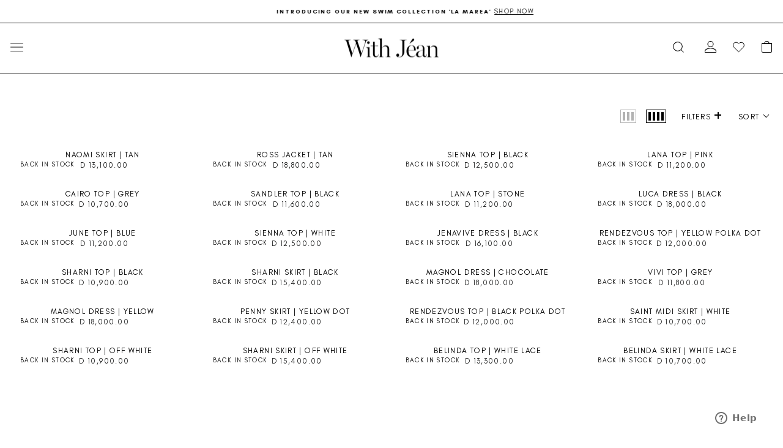

--- FILE ---
content_type: text/html; charset=utf-8
request_url: https://withjean.com/en-gm/collections/back-in-stock
body_size: 76468
content:
<!doctype html>
<html class="no-js" lang="en" dir="ltr">
<head>
  <!-- Google Consent Mode V2 Consentmo -->
    <!-- Google Consent Mode V2 Advanced Mode integration script for Consentmo GDPR Compliance App -->
    <script id="consentmo-gcmv2-advanced-mode-integration">
      const consentOutOfRegion = {
        analytics: true,
        marketing: true,
        functionality: true,
        adsDataRedaction: false,
        urlPassthrough: false,
      };

      window.dataLayer = window.dataLayer || [];
      function gtag(){dataLayer.push(arguments);}

      gtag('consent', 'default', {
        ad_storage: 'denied',
        ad_personalization: 'denied',
        ad_user_data: 'denied',
        analytics_storage: 'denied',
        functionality_storage: 'denied',
        personalization_storage:'denied',
        security_storage: 'granted',
        wait_for_update: 1500
      });

      document.addEventListener('consentmoSignal_onLoad', function(eventData) {
        const csmLoadSignal = eventData.detail || {isActive:false};

        if (!csmLoadSignal.isActive) {
          gtag('consent', 'update', {
            ad_storage: consentOutOfRegion.marketing ? 'granted' : 'denied',
            ad_personalization: consentOutOfRegion.marketing ? 'granted' : 'denied',
            ad_user_data: consentOutOfRegion.marketing ? 'granted' : 'denied',
            analytics_storage: consentOutOfRegion.analytics ? 'granted' : 'denied',
            functionality_storage: consentOutOfRegion.functionality ? 'granted' : 'denied',
            personalization_storage: consentOutOfRegion.functionality ? 'granted' : 'denied',
            security_storage: 'granted',
          });
          gtag('set', 'ads_data_redaction', consentOutOfRegion.adsDataRedaction);
          gtag('set', 'url_passthrough', consentOutOfRegion.urlPassthrough);
        } else {
          document.addEventListener('consentmoSignal', function(event) {
            const csmSignal = event.detail;
            const consentState = csmSignal.integration?.gcm?.isEnabled ? csmSignal.integration.gcm.state : csmSignal.state;

            gtag('consent', 'update', consentState);
            if (csmSignal.integration?.gcm?.isEnabled) {
              gtag('set', 'ads_data_redaction', csmSignal.integration.gcm.adsDataRedaction);
              gtag('set', 'url_passthrough', csmSignal.integration.gcm.urlPassthrough);
            }
          });
        }
      });
    </script>

  <meta charset="utf-8">
  <meta http-equiv="X-UA-Compatible" content="IE=edge,chrome=1">
  <meta name="viewport" content="width=device-width,initial-scale=1">
  <meta name="theme-color" content="#FFFFFF">

  <meta name="facebook-domain-verification" content="1s4panmdbiu9e89oi9l1q0p2pw7lwi" />

  <link rel="canonical" href="https://withjean.com/en-gm/collections/back-in-stock">

  <link rel="alternate" hreflang="x-default" href="https://withjean.com.au/en-gm/collections/back-in-stock"/>
  <link rel="alternate" hreflang="en-gb" href="https://withjean.com/en-gm/collections/back-in-stock"/>
  <link rel="alternate" hreflang="en-ca" href="https://withjean.com/en-gm/collections/back-in-stock"/>
  <link rel="alternate" hreflang="en-au" href="https://withjean.com.au/en-gm/collections/back-in-stock"/>
  <link rel="alternate" hreflang="en-it" href="https://withjean.com/en-gm/collections/back-in-stock"/>
  <link rel="alternate" hreflang="fr-fr" href="https://withjean.com/en-gm/collections/back-in-stock"/>
  <link rel="alternate" hreflang="en-us" href="https://withjean.com/en-gm/collections/back-in-stock"/>

  <link rel="preconnect" href="https://cdn.shopify.com" crossorigin>
  <link rel="preconnect" href="https://fonts.shopifycdn.com" crossorigin>
  <link rel="dns-prefetch" href="https://productreviews.shopifycdn.com">
  <link rel="dns-prefetch" href="https://ajax.googleapis.com">
  <link rel="dns-prefetch" href="https://maps.googleapis.com">
  <link rel="dns-prefetch" href="https://maps.gstatic.com">
  <link rel="preconnect" href="//app.backinstock.org" crossorigin>
  <link rel="preconnect" href="//az814789.vo.msecnd.net">
  <link rel="preconnect" href="//connect.facebook.net" crossorigin>
  <link rel="preconnect" href="//foursixty.com">
  <link rel="preconnect" href="//s3.amazonaws.com" crossorigin>
  <link rel="preconnect" href="//www.google-analytics.com" crossorigin>
  <link rel="preconnect" href="//www.google.com" crossorigin>
  <link rel="preconnect" href="//www.google.com.au" crossorigin>
  <link rel="preconnect" href="//www.googletagmanager.com" crossorigin>
  <link rel="preconnect" href="//www.powr.io" crossorigin>
  <link rel="preconnect" href="//chimpstatic.com" crossorigin><link rel="preconnect" href="//services.mybcapps.com"><title>With Jéan | Back In Stock
</title>
<meta name="description" content="Your favorite With Jean styles are back! Limited stock on trending dresses, tops, and more—shop now before they sell out again."><meta property="og:site_name" content="With Jéan">
  <meta property="og:url" content="https://withjean.com/en-gm/collections/back-in-stock">
  <meta property="og:title" content="With Jéan | Back In Stock">
  <meta property="og:type" content="website">
  <meta property="og:description" content="Your favorite With Jean styles are back! Limited stock on trending dresses, tops, and more—shop now before they sell out again."><meta property="og:image" content="http://withjean.com/cdn/shop/files/With_Jean_Logo_-_Black2-01_copy.jpg?v=1707435014">
    <meta property="og:image:secure_url" content="https://withjean.com/cdn/shop/files/With_Jean_Logo_-_Black2-01_copy.jpg?v=1707435014">
    <meta property="og:image:width" content="1136">
    <meta property="og:image:height" content="631"><meta name="twitter:site" content="@">
  <meta name="twitter:card" content="summary_large_image">
  <meta name="twitter:title" content="With Jéan | Back In Stock">
  <meta name="twitter:description" content="Your favorite With Jean styles are back! Limited stock on trending dresses, tops, and more—shop now before they sell out again.">
<!-- Tie Loader -->
<script>!function(){"use strict";function l(e){for(var t=e,r=0,n=document.cookie.split(";");r<n.length;r++){var o=n[r].split("=");if(o[0].trim()===t)return o[1]}}function s(e){return localStorage.getItem(e)}function u(e){return window[e]}function A(e,t){e=document.querySelector(e);return t?null==e?void 0:e.getAttribute(t):null==e?void 0:e.textContent}var e=window,t=document,r="script",n="dataLayer",o="https://ss3.zone.withjean.com",a="",i="88x2wufxrvmc",c="3=CglLNSwrWCc7Lk4iKzImURVQRFxJQBEZXhofBhAMEBYNQxUdFQ%3D%3D",g="cookie",v="_shopify_y",E="",d=!1;try{var d=!!g&&(m=navigator.userAgent,!!(m=new RegExp("Version/([0-9._]+)(.*Mobile)?.*Safari.*").exec(m)))&&16.4<=parseFloat(m[1]),f="stapeUserId"===g,I=d&&!f?function(e,t,r){void 0===t&&(t="");var n={cookie:l,localStorage:s,jsVariable:u,cssSelector:A},t=Array.isArray(t)?t:[t];if(e&&n[e])for(var o=n[e],a=0,i=t;a<i.length;a++){var c=i[a],c=r?o(c,r):o(c);if(c)return c}else console.warn("invalid uid source",e)}(g,v,E):void 0;d=d&&(!!I||f)}catch(e){console.error(e)}var m=e,g=(m[n]=m[n]||[],m[n].push({"gtm.start":(new Date).getTime(),event:"gtm.js"}),t.getElementsByTagName(r)[0]),v=I?"&bi="+encodeURIComponent(I):"",E=t.createElement(r),f=(d&&(i=8<i.length?i.replace(/([a-z]{8}$)/,"kp$1"):"kp"+i),!d&&a?a:o);E.async=!0,E.src=f+"/"+i+".js?"+c+v,null!=(e=g.parentNode)&&e.insertBefore(E,g)}();</script>
<!-- Tie Loader -->
<style data-shopify>@font-face {
  font-family: "Instrument Sans";
  font-weight: 500;
  font-style: normal;
  font-display: swap;
  src: url("//withjean.com/cdn/fonts/instrument_sans/instrumentsans_n5.1ce463e1cc056566f977610764d93d4704464858.woff2") format("woff2"),
       url("//withjean.com/cdn/fonts/instrument_sans/instrumentsans_n5.9079eb7bba230c9d8d8d3a7d101aa9d9f40b6d14.woff") format("woff");
}

  @font-face {
  font-family: Archivo;
  font-weight: 400;
  font-style: normal;
  font-display: swap;
  src: url("//withjean.com/cdn/fonts/archivo/archivo_n4.dc8d917cc69af0a65ae04d01fd8eeab28a3573c9.woff2") format("woff2"),
       url("//withjean.com/cdn/fonts/archivo/archivo_n4.bd6b9c34fdb81d7646836be8065ce3c80a2cc984.woff") format("woff");
}


  @font-face {
  font-family: Archivo;
  font-weight: 600;
  font-style: normal;
  font-display: swap;
  src: url("//withjean.com/cdn/fonts/archivo/archivo_n6.06ce7cb3e84f9557d04c35761e39e39ea101fb19.woff2") format("woff2"),
       url("//withjean.com/cdn/fonts/archivo/archivo_n6.5dd16bc207dfc6d25ca8472d89387d828f610453.woff") format("woff");
}

  @font-face {
  font-family: Archivo;
  font-weight: 400;
  font-style: italic;
  font-display: swap;
  src: url("//withjean.com/cdn/fonts/archivo/archivo_i4.37d8c4e02dc4f8e8b559f47082eb24a5c48c2908.woff2") format("woff2"),
       url("//withjean.com/cdn/fonts/archivo/archivo_i4.839d35d75c605237591e73815270f86ab696602c.woff") format("woff");
}

  @font-face {
  font-family: Archivo;
  font-weight: 600;
  font-style: italic;
  font-display: swap;
  src: url("//withjean.com/cdn/fonts/archivo/archivo_i6.0bb24d252a74d8be5c11aebd8e0623d0e78d962e.woff2") format("woff2"),
       url("//withjean.com/cdn/fonts/archivo/archivo_i6.fbf64fc840abbe90ebdedde597401d7b3b9f31ef.woff") format("woff");
}

</style><link href="//withjean.com/cdn/shop/t/171/assets/theme.css?v=6914339446846334081768307132" rel="stylesheet" type="text/css" media="all" />
<style data-shopify>@font-face{
        font-family:'glacial-indifference';
        src:url('//withjean.com/cdn/shop/t/171/assets/GlacialIndifference-Regular.woff2?v=118070184676975879181768307132') format('woff2'),
            url('//withjean.com/cdn/shop/t/171/assets/GlacialIndifference-Regular.woff?v=80924143898126286951768307132') format('woff');
        font-weight:300;
        font-style:normal;
        font-display:swap;
    }
    @font-face{
        font-family:'glacial-indifference';
        src:url('//withjean.com/cdn/shop/t/171/assets/GlacialIndifference-Bold.woff2?v=172511134025864425681768307132') format('woff2'),
            url('//withjean.com/cdn/shop/t/171/assets/GlacialIndifference-Bold.woff?v=145652063527092232191768307132') format('woff');
        font-weight:700;
        font-style:normal;
        font-display:swap;
    }
    @font-face {
        font-family: 'akira';
        src:url('//withjean.com/cdn/shop/t/171/assets/AkiraExpanded.woff2?v=23113291071449013721768307132') format('woff2'),
            url('//withjean.com/cdn/shop/t/171/assets/AkiraExpanded.woff?v=106047241310924643851768307132') format('woff');
        font-style: normal;
    }
    @font-face{
        font-family:'akira-bold';
        src:url('//withjean.com/cdn/shop/t/171/assets/AkiraBold.woff2?v=24566276368511462971768307132') format('woff2'),
            url('//withjean.com/cdn/shop/t/171/assets/AkiraBold.woff?v=171063730308007115731768307132') format('woff');
        font-style:normal;
        font-display:swap;
    }
    :root {
    --typeHeaderPrimary: 'glacial-indifference';
    --typeHeaderFallback: sans-serif;
    --typeHeaderSize: 22px;
    --typeHeaderWeight: 500;
    --typeHeaderLineHeight: 1.1;
    --typeHeaderSpacing: 0.1em;

    --typeBasePrimary:'glacial-indifference';
    --typeBaseFallback:sans-serif;
    --typeBaseSize: 0.789rem;
    --typeBaseWeight: 400;
    /* --typeBaseSpacing: 0.1em; */
    --typeBaseSpacing: 0.109em;
    --typeBaseLineHeight: 1.6;
    --typeBaselineHeightMinus01: 1.5;

    --typeCollectionTitle: 22px;

    --iconWeight: 3px;
    --iconLinecaps: miter;

    
        --buttonRadius: 0;
    

    --colorGridOverlayOpacity: 0.12;
    --colorAnnouncement: #ffffff;
    --colorAnnouncementText: #000000;

    --colorBody: #ffffff;
    --colorBodyAlpha05: rgba(255, 255, 255, 0.05);
    --colorBodyDim: #f2f2f2;
    --colorBodyLightDim: #fafafa;
    --colorBodyMediumDim: #f5f5f5;


    --colorBorder: #e8e8e1;

    --colorBtnPrimary: #FFFFFF;
    --colorBtnPrimaryLight: #ffffff;
    --colorBtnPrimaryDim: #f2f2f2;
    --colorBtnPrimaryText: #000000;

    --colorCartDot: #d74a5d;

    --colorDrawers: #ffffff;
    --colorDrawersDim: #f2f2f2;
    --colorDrawerBorder: #000000;
    --colorDrawerText: #000000;
    --colorDrawerTextDark: #000000;
    --colorDrawerButton: #ffffff;
    --colorDrawerButtonText: #000000;

    --colorFooter: #ffffff;
    --colorFooterText: #000000;
    --colorFooterTextAlpha01: #000000;

    --colorGridOverlay: #362219;
    --colorGridOverlayOpacity: 0.1;

    --colorHeaderTextAlpha01: rgba(0, 0, 0, 0.1);

    --colorHeroText: #ffffff;

    --colorSmallImageBg: #ffffff;
    --colorLargeImageBg: #0f0f0f;

    --colorImageOverlay: #321004;
    --colorImageOverlayOpacity: 0.0;
    --colorImageOverlayTextShadow: 0.2;

    --colorLink: #000000;

    --colorModalBg: rgba(230, 230, 230, 0.6);

    --colorNav: #ffffff;
    --colorNavText: #000000;

    --colorPrice: #000000;

    --colorSaleTag: #c20000;
    --colorSaleTagText: #ffffff;

    --colorTextBody: #000000;
    --colorTextBodyAlpha015: rgba(0, 0, 0, 0.15);
    --colorTextBodyAlpha005: rgba(0, 0, 0, 0.05);
    --colorTextBodyAlpha008: rgba(0, 0, 0, 0.08);
    --colorTextSavings: #c20000;

    --urlIcoSelect: url(//withjean.com/cdn/shop/t/171/assets/ico-select.svg);
    --urlIcoSelectFooter: url(//withjean.com/cdn/shop/t/171/assets/ico-select-footer.svg);
    --urlIcoSelectWhite: url(//withjean.com/cdn/shop/t/171/assets/ico-select-white.svg);

    --grid-gutter: 17px;
    --drawer-gutter: 20px;

    --sizeChartMargin: 25px 0;
    --sizeChartIconMargin: 5px;

    --newsletterReminderPadding: 40px;

    /*Shop Pay Installments*/
    --color-body-text: #000000;
    --color-body: #ffffff;
    --color-bg: #ffffff;
    }

    .placeholder-content {
    background-image: linear-gradient(100deg, #ffffff 40%, #f7f7f7 63%, #ffffff 79%);
    }</style><link href="//withjean.com/cdn/shop/t/171/assets/theme-custom.css?v=118639084413995627591768349126" rel="stylesheet" type="text/css" media="all" />

  <script>
    document.documentElement.className = document.documentElement.className.replace('no-js', 'js');

    window.theme = window.theme || {};
    theme.routes = {
      home: "/en-gm",
      cart: "/en-gm/cart.js",
      cartPage: "/en-gm/cart",
      cartAdd: "/en-gm/cart/add.js",
      cartChange: "/en-gm/cart/change.js",
      search: "/en-gm/search",
      predictiveSearch: "/en-gm/search/suggest",
      cartChangePage: "/en-gm/cart/change",
      storefrontAPI: "https://with-jean-us.myshopify.com/api/graphql"
    };
    theme.strings = {
      soldOut: "Sold Out",
      unavailable: "Unavailable",
      inStockLabel: "In stock, ready to ship",
      oneStockLabel: "Low stock - [count] item left",
      otherStockLabel: "Low stock - [count] items left",
      willNotShipUntil: "Ready to ship [date]",
      willBeInStockAfter: "Back in stock [date]",
      waitingForStock: "Backordered, shipping soon",
      savePrice: "Save [saved_amount]",
      cartEmpty: "Your cart is currently empty.",
      cartTermsConfirmation: "You must agree with the terms and conditions of sales to check out",
      searchCollections: "Collections",
      searchPages: "Pages",
      searchArticles: "Articles",
      productFrom: "from ",
      maxQuantity: "You can only have [quantity] of [title] in your cart.",
      stockLabel: "Low stock - [count] items left",
    };
    theme.settings = {
      cartType: "drawer",
      isCustomerTemplate: false,
      moneyFormat: "D {{amount}}",
      saveType: "dollar",
      productImageSize: "natural",
      productImageCover: true,
      predictiveSearch: true,
      predictiveSearchType: null,
      predictiveSearchVendor: false,
      predictiveSearchPrice: false,
      quickView: true,
      themeName: 'Impulse',
      themeVersion: "8.0.0",
      dynamicVariantsEnable: true,
      dynamicVariantType: null,
      recentlyViewedEnabled: false,
    };
  </script>

  <script>window.performance && window.performance.mark && window.performance.mark('shopify.content_for_header.start');</script><meta name="google-site-verification" content="wPtAIlqC9RbL2G9fWI69AzCrsvmPqJnCQMW9T73AABA">
<meta name="google-site-verification" content="0sTWIb9z_eiS9Wqi1jovtGUzankgMgnLy9k-MJWPxF0">
<meta name="facebook-domain-verification" content="2nuwhxk1yn9puy4pob2bfdibbh49d9">
<meta id="shopify-digital-wallet" name="shopify-digital-wallet" content="/51231031472/digital_wallets/dialog">
<meta name="shopify-checkout-api-token" content="5d97c46e7465d5cc85747dea5b6bbb94">
<meta id="in-context-paypal-metadata" data-shop-id="51231031472" data-venmo-supported="false" data-environment="production" data-locale="en_US" data-paypal-v4="true" data-currency="GMD">
<link rel="alternate" type="application/atom+xml" title="Feed" href="/en-gm/collections/back-in-stock.atom" />
<link rel="alternate" hreflang="x-default" href="https://withjean.com/collections/back-in-stock">
<link rel="alternate" hreflang="en" href="https://withjean.com/collections/back-in-stock">
<link rel="alternate" hreflang="en-AL" href="https://withjean.com/en-al/collections/back-in-stock">
<link rel="alternate" hreflang="en-IL" href="https://withjean.com/en-il/collections/back-in-stock">
<link rel="alternate" hreflang="en-AW" href="https://withjean.com/en-aw/collections/back-in-stock">
<link rel="alternate" hreflang="en-BG" href="https://withjean.com/en-bg/collections/back-in-stock">
<link rel="alternate" hreflang="en-BA" href="https://withjean.com/en-ba/collections/back-in-stock">
<link rel="alternate" hreflang="en-AM" href="https://withjean.com/en-am/collections/back-in-stock">
<link rel="alternate" hreflang="en-AD" href="https://withjean.com/en-ad/collections/back-in-stock">
<link rel="alternate" hreflang="en-AE" href="https://withjean.com/en-ae/collections/back-in-stock">
<link rel="alternate" hreflang="en-BB" href="https://withjean.com/en-bb/collections/back-in-stock">
<link rel="alternate" hreflang="en-SE" href="https://withjean.com/en-se/collections/back-in-stock">
<link rel="alternate" hreflang="en-VA" href="https://withjean.com/en-va/collections/back-in-stock">
<link rel="alternate" hreflang="en-NC" href="https://withjean.com/en-nc/collections/back-in-stock">
<link rel="alternate" hreflang="en-PH" href="https://withjean.com/en-ph/collections/back-in-stock">
<link rel="alternate" hreflang="en-CN" href="https://withjean.com/en-cn/collections/back-in-stock">
<link rel="alternate" hreflang="en-BW" href="https://withjean.com/en-bw/collections/back-in-stock">
<link rel="alternate" hreflang="en-CM" href="https://withjean.com/en-cm/collections/back-in-stock">
<link rel="alternate" hreflang="en-BF" href="https://withjean.com/en-bf/collections/back-in-stock">
<link rel="alternate" hreflang="en-GM" href="https://withjean.com/en-gm/collections/back-in-stock">
<link rel="alternate" hreflang="en-MY" href="https://withjean.com/en-my/collections/back-in-stock">
<link rel="alternate" hreflang="en-PY" href="https://withjean.com/en-py/collections/back-in-stock">
<link rel="alternate" hreflang="en-BD" href="https://withjean.com/en-bd/collections/back-in-stock">
<link rel="alternate" hreflang="en-PT" href="https://withjean.com/en-pt/collections/back-in-stock">
<link rel="alternate" hreflang="en-SB" href="https://withjean.com/en-sb/collections/back-in-stock">
<link rel="alternate" hreflang="en-CI" href="https://withjean.com/en-ci/collections/back-in-stock">
<link rel="alternate" hreflang="en-BJ" href="https://withjean.com/en-bj/collections/back-in-stock">
<link rel="alternate" hreflang="en-GB" href="https://withjean.com/en-gb/collections/back-in-stock">
<link rel="alternate" hreflang="en-AT" href="https://withjean.com/en-at/collections/back-in-stock">
<link rel="alternate" hreflang="en-AG" href="https://withjean.com/en-ag/collections/back-in-stock">
<link rel="alternate" hreflang="en-BZ" href="https://withjean.com/en-bz/collections/back-in-stock">
<link rel="alternate" hreflang="en-CZ" href="https://withjean.com/en-cz/collections/back-in-stock">
<link rel="alternate" hreflang="en-IT" href="https://withjean.com/en-it/collections/back-in-stock">
<link rel="alternate" hreflang="en-SN" href="https://withjean.com/en-sn/collections/back-in-stock">
<link rel="alternate" hreflang="en-CY" href="https://withjean.com/en-cy/collections/back-in-stock">
<link rel="alternate" hreflang="en-LA" href="https://withjean.com/en-la/collections/back-in-stock">
<link rel="alternate" hreflang="en-TZ" href="https://withjean.com/en-tz/collections/back-in-stock">
<link rel="alternate" hreflang="en-SM" href="https://withjean.com/en-sm/collections/back-in-stock">
<link rel="alternate" hreflang="en-MZ" href="https://withjean.com/en-mz/collections/back-in-stock">
<link rel="alternate" hreflang="en-CO" href="https://withjean.com/en-co/collections/back-in-stock">
<link rel="alternate" hreflang="en-ES" href="https://withjean.com/en-es/collections/back-in-stock">
<link rel="alternate" hreflang="en-VG" href="https://withjean.com/en-vg/collections/back-in-stock">
<link rel="alternate" hreflang="en-FO" href="https://withjean.com/en-fo/collections/back-in-stock">
<link rel="alternate" hreflang="en-GL" href="https://withjean.com/en-gl/collections/back-in-stock">
<link rel="alternate" hreflang="en-LI" href="https://withjean.com/en-li/collections/back-in-stock">
<link rel="alternate" hreflang="en-SC" href="https://withjean.com/en-sc/collections/back-in-stock">
<link rel="alternate" hreflang="en-LK" href="https://withjean.com/en-lk/collections/back-in-stock">
<link rel="alternate" hreflang="en-CK" href="https://withjean.com/en-ck/collections/back-in-stock">
<link rel="alternate" hreflang="en-MW" href="https://withjean.com/en-mw/collections/back-in-stock">
<link rel="alternate" hreflang="en-SI" href="https://withjean.com/en-si/collections/back-in-stock">
<link rel="alternate" hreflang="en-CV" href="https://withjean.com/en-cv/collections/back-in-stock">
<link rel="alternate" hreflang="en-BE" href="https://withjean.com/en-be/collections/back-in-stock">
<link rel="alternate" hreflang="en-ET" href="https://withjean.com/en-et/collections/back-in-stock">
<link rel="alternate" hreflang="en-GF" href="https://withjean.com/en-gf/collections/back-in-stock">
<link rel="alternate" hreflang="en-HU" href="https://withjean.com/en-hu/collections/back-in-stock">
<link rel="alternate" hreflang="en-EG" href="https://withjean.com/en-eg/collections/back-in-stock">
<link rel="alternate" hreflang="en-MD" href="https://withjean.com/en-md/collections/back-in-stock">
<link rel="alternate" hreflang="en-GT" href="https://withjean.com/en-gt/collections/back-in-stock">
<link rel="alternate" hreflang="en-VN" href="https://withjean.com/en-vn/collections/back-in-stock">
<link rel="alternate" hreflang="en-RW" href="https://withjean.com/en-rw/collections/back-in-stock">
<link rel="alternate" hreflang="en-CR" href="https://withjean.com/en-cr/collections/back-in-stock">
<link rel="alternate" hreflang="en-BS" href="https://withjean.com/en-bs/collections/back-in-stock">
<link rel="alternate" hreflang="en-GN" href="https://withjean.com/en-gn/collections/back-in-stock">
<link rel="alternate" hreflang="en-DM" href="https://withjean.com/en-dm/collections/back-in-stock">
<link rel="alternate" hreflang="en-BH" href="https://withjean.com/en-bh/collections/back-in-stock">
<link rel="alternate" hreflang="en-KH" href="https://withjean.com/en-kh/collections/back-in-stock">
<link rel="alternate" hreflang="en-NP" href="https://withjean.com/en-np/collections/back-in-stock">
<link rel="alternate" hreflang="en-PL" href="https://withjean.com/en-pl/collections/back-in-stock">
<link rel="alternate" hreflang="en-CH" href="https://withjean.com/en-ch/collections/back-in-stock">
<link rel="alternate" hreflang="en-TG" href="https://withjean.com/en-tg/collections/back-in-stock">
<link rel="alternate" hreflang="en-CL" href="https://withjean.com/en-cl/collections/back-in-stock">
<link rel="alternate" hreflang="en-GY" href="https://withjean.com/en-gy/collections/back-in-stock">
<link rel="alternate" hreflang="en-DO" href="https://withjean.com/en-do/collections/back-in-stock">
<link rel="alternate" hreflang="en-RE" href="https://withjean.com/en-re/collections/back-in-stock">
<link rel="alternate" hreflang="en-EC" href="https://withjean.com/en-ec/collections/back-in-stock">
<link rel="alternate" hreflang="en-IE" href="https://withjean.com/en-ie/collections/back-in-stock">
<link rel="alternate" hreflang="en-KE" href="https://withjean.com/en-ke/collections/back-in-stock">
<link rel="alternate" hreflang="en-QA" href="https://withjean.com/en-qa/collections/back-in-stock">
<link rel="alternate" hreflang="en-TD" href="https://withjean.com/en-td/collections/back-in-stock">
<link rel="alternate" hreflang="en-GA" href="https://withjean.com/en-ga/collections/back-in-stock">
<link rel="alternate" hreflang="en-UG" href="https://withjean.com/en-ug/collections/back-in-stock">
<link rel="alternate" hreflang="en-SL" href="https://withjean.com/en-sl/collections/back-in-stock">
<link rel="alternate" hreflang="en-VE" href="https://withjean.com/en-ve/collections/back-in-stock">
<link rel="alternate" hreflang="en-VU" href="https://withjean.com/en-vu/collections/back-in-stock">
<link rel="alternate" hreflang="en-DJ" href="https://withjean.com/en-dj/collections/back-in-stock">
<link rel="alternate" hreflang="en-FK" href="https://withjean.com/en-fk/collections/back-in-stock">
<link rel="alternate" hreflang="en-NR" href="https://withjean.com/en-nr/collections/back-in-stock">
<link rel="alternate" hreflang="en-TW" href="https://withjean.com/en-tw/collections/back-in-stock">
<link rel="alternate" hreflang="en-IM" href="https://withjean.com/en-im/collections/back-in-stock">
<link rel="alternate" hreflang="en-MS" href="https://withjean.com/en-ms/collections/back-in-stock">
<link rel="alternate" hreflang="en-MO" href="https://withjean.com/en-mo/collections/back-in-stock">
<link rel="alternate" hreflang="en-MN" href="https://withjean.com/en-mn/collections/back-in-stock">
<link rel="alternate" hreflang="en-TL" href="https://withjean.com/en-tl/collections/back-in-stock">
<link rel="alternate" hreflang="en-DK" href="https://withjean.com/en-dk/collections/back-in-stock">
<link rel="alternate" hreflang="en-DE" href="https://withjean.com/en-de/collections/back-in-stock">
<link rel="alternate" hreflang="en-MQ" href="https://withjean.com/en-mq/collections/back-in-stock">
<link rel="alternate" hreflang="en-TT" href="https://withjean.com/en-tt/collections/back-in-stock">
<link rel="alternate" hreflang="en-JO" href="https://withjean.com/en-jo/collections/back-in-stock">
<link rel="alternate" hreflang="en-LV" href="https://withjean.com/en-lv/collections/back-in-stock">
<link rel="alternate" hreflang="en-LT" href="https://withjean.com/en-lt/collections/back-in-stock">
<link rel="alternate" hreflang="en-MX" href="https://withjean.com/en-mx/collections/back-in-stock">
<link rel="alternate" hreflang="en-OM" href="https://withjean.com/en-om/collections/back-in-stock">
<link rel="alternate" hreflang="en-SA" href="https://withjean.com/en-sa/collections/back-in-stock">
<link rel="alternate" hreflang="en-PF" href="https://withjean.com/en-pf/collections/back-in-stock">
<link rel="alternate" hreflang="en-TV" href="https://withjean.com/en-tv/collections/back-in-stock">
<link rel="alternate" hreflang="en-CW" href="https://withjean.com/en-cw/collections/back-in-stock">
<link rel="alternate" hreflang="en-FJ" href="https://withjean.com/en-fj/collections/back-in-stock">
<link rel="alternate" hreflang="en-GR" href="https://withjean.com/en-gr/collections/back-in-stock">
<link rel="alternate" hreflang="en-KG" href="https://withjean.com/en-kg/collections/back-in-stock">
<link rel="alternate" hreflang="en-GD" href="https://withjean.com/en-gd/collections/back-in-stock">
<link rel="alternate" hreflang="en-IS" href="https://withjean.com/en-is/collections/back-in-stock">
<link rel="alternate" hreflang="en-KW" href="https://withjean.com/en-kw/collections/back-in-stock">
<link rel="alternate" hreflang="en-ZM" href="https://withjean.com/en-zm/collections/back-in-stock">
<link rel="alternate" hreflang="en-FI" href="https://withjean.com/en-fi/collections/back-in-stock">
<link rel="alternate" hreflang="en-GI" href="https://withjean.com/en-gi/collections/back-in-stock">
<link rel="alternate" hreflang="en-EE" href="https://withjean.com/en-ee/collections/back-in-stock">
<link rel="alternate" hreflang="en-GP" href="https://withjean.com/en-gp/collections/back-in-stock">
<link rel="alternate" hreflang="en-PA" href="https://withjean.com/en-pa/collections/back-in-stock">
<link rel="alternate" hreflang="en-FR" href="https://withjean.com/en-fr/collections/back-in-stock">
<link rel="alternate" hreflang="en-MC" href="https://withjean.com/en-mc/collections/back-in-stock">
<link rel="alternate" hreflang="en-BR" href="https://withjean.com/en-br/collections/back-in-stock">
<link rel="alternate" hreflang="en-PG" href="https://withjean.com/en-pg/collections/back-in-stock">
<link rel="alternate" hreflang="en-DZ" href="https://withjean.com/en-dz/collections/back-in-stock">
<link rel="alternate" hreflang="en-MU" href="https://withjean.com/en-mu/collections/back-in-stock">
<link rel="alternate" hreflang="en-RO" href="https://withjean.com/en-ro/collections/back-in-stock">
<link rel="alternate" hreflang="en-GE" href="https://withjean.com/en-ge/collections/back-in-stock">
<link rel="alternate" hreflang="en-GG" href="https://withjean.com/en-gg/collections/back-in-stock">
<link rel="alternate" hreflang="en-LU" href="https://withjean.com/en-lu/collections/back-in-stock">
<link rel="alternate" hreflang="en-NO" href="https://withjean.com/en-no/collections/back-in-stock">
<link rel="alternate" hreflang="en-SR" href="https://withjean.com/en-sr/collections/back-in-stock">
<link rel="alternate" hreflang="en-ID" href="https://withjean.com/en-id/collections/back-in-stock">
<link rel="alternate" hreflang="en-LB" href="https://withjean.com/en-lb/collections/back-in-stock">
<link rel="alternate" hreflang="en-AZ" href="https://withjean.com/en-az/collections/back-in-stock">
<link rel="alternate" hreflang="en-GQ" href="https://withjean.com/en-gq/collections/back-in-stock">
<link rel="alternate" hreflang="en-IN" href="https://withjean.com/en-in/collections/back-in-stock">
<link rel="alternate" hreflang="en-NI" href="https://withjean.com/en-ni/collections/back-in-stock">
<link rel="alternate" hreflang="en-SZ" href="https://withjean.com/en-sz/collections/back-in-stock">
<link rel="alternate" hreflang="en-NL" href="https://withjean.com/en-nl/collections/back-in-stock">
<link rel="alternate" hreflang="en-ME" href="https://withjean.com/en-me/collections/back-in-stock">
<link rel="alternate" hreflang="en-SG" href="https://withjean.com/en-sg/collections/back-in-stock">
<link rel="alternate" hreflang="en-KY" href="https://withjean.com/en-ky/collections/back-in-stock">
<link rel="alternate" hreflang="en-HR" href="https://withjean.com/en-hr/collections/back-in-stock">
<link rel="alternate" hreflang="en-HT" href="https://withjean.com/en-ht/collections/back-in-stock">
<link rel="alternate" hreflang="en-LS" href="https://withjean.com/en-ls/collections/back-in-stock">
<link rel="alternate" hreflang="en-MT" href="https://withjean.com/en-mt/collections/back-in-stock">
<link rel="alternate" hreflang="en-KZ" href="https://withjean.com/en-kz/collections/back-in-stock">
<link rel="alternate" hreflang="en-UZ" href="https://withjean.com/en-uz/collections/back-in-stock">
<link rel="alternate" hreflang="en-HK" href="https://withjean.com/en-hk/collections/back-in-stock">
<link rel="alternate" hreflang="en-GW" href="https://withjean.com/en-gw/collections/back-in-stock">
<link rel="alternate" hreflang="en-JP" href="https://withjean.com/en-jp/collections/back-in-stock">
<link rel="alternate" hreflang="en-MV" href="https://withjean.com/en-mv/collections/back-in-stock">
<link rel="alternate" hreflang="en-MK" href="https://withjean.com/en-mk/collections/back-in-stock">
<link rel="alternate" hreflang="en-KM" href="https://withjean.com/en-km/collections/back-in-stock">
<link rel="alternate" hreflang="en-ZA" href="https://withjean.com/en-za/collections/back-in-stock">
<link rel="alternate" hreflang="en-JM" href="https://withjean.com/en-jm/collections/back-in-stock">
<link rel="alternate" hreflang="en-HN" href="https://withjean.com/en-hn/collections/back-in-stock">
<link rel="alternate" hreflang="en-BN" href="https://withjean.com/en-bn/collections/back-in-stock">
<link rel="alternate" hreflang="en-BO" href="https://withjean.com/en-bo/collections/back-in-stock">
<link rel="alternate" hreflang="en-MA" href="https://withjean.com/en-ma/collections/back-in-stock">
<link rel="alternate" hreflang="en-NU" href="https://withjean.com/en-nu/collections/back-in-stock">
<link rel="alternate" hreflang="en-AI" href="https://withjean.com/en-ai/collections/back-in-stock">
<link rel="alternate" hreflang="en-KR" href="https://withjean.com/en-kr/collections/back-in-stock">
<link rel="alternate" hreflang="en-UY" href="https://withjean.com/en-uy/collections/back-in-stock">
<link rel="alternate" hreflang="en-TO" href="https://withjean.com/en-to/collections/back-in-stock">
<link rel="alternate" hreflang="en-NG" href="https://withjean.com/en-ng/collections/back-in-stock">
<link rel="alternate" hreflang="en-CA" href="https://withjean.com/en-ca/collections/back-in-stock">
<link rel="alternate" hreflang="en-RS" href="https://withjean.com/en-rs/collections/back-in-stock">
<link rel="alternate" hreflang="en-ST" href="https://withjean.com/en-st/collections/back-in-stock">
<link rel="alternate" hreflang="en-TN" href="https://withjean.com/en-tn/collections/back-in-stock">
<link rel="alternate" hreflang="en-TH" href="https://withjean.com/en-th/collections/back-in-stock">
<link rel="alternate" hreflang="en-NA" href="https://withjean.com/en-na/collections/back-in-stock">
<link rel="alternate" hreflang="en-WF" href="https://withjean.com/en-wf/collections/back-in-stock">
<link rel="alternate" hreflang="en-SV" href="https://withjean.com/en-sv/collections/back-in-stock">
<link rel="alternate" hreflang="en-SK" href="https://withjean.com/en-sk/collections/back-in-stock">
<link rel="alternate" hreflang="en-AO" href="https://withjean.com/en-ao/collections/back-in-stock">
<link rel="alternate" hreflang="en-PE" href="https://withjean.com/en-pe/collections/back-in-stock">
<link rel="alternate" hreflang="en-PK" href="https://withjean.com/en-pk/collections/back-in-stock">
<link rel="alternate" hreflang="en-TC" href="https://withjean.com/en-tc/collections/back-in-stock">
<link rel="alternate" hreflang="en-AR" href="https://withjean.com/en-ar/collections/back-in-stock">
<link rel="alternate" hreflang="en-TM" href="https://withjean.com/en-tm/collections/back-in-stock">
<link rel="alternate" hreflang="en-GH" href="https://withjean.com/en-gh/collections/back-in-stock">
<link rel="alternate" type="application/json+oembed" href="https://withjean.com/en-gm/collections/back-in-stock.oembed">
<script async="async" src="/checkouts/internal/preloads.js?locale=en-GM"></script>
<link rel="preconnect" href="https://shop.app" crossorigin="anonymous">
<script async="async" src="https://shop.app/checkouts/internal/preloads.js?locale=en-GM&shop_id=51231031472" crossorigin="anonymous"></script>
<script id="apple-pay-shop-capabilities" type="application/json">{"shopId":51231031472,"countryCode":"US","currencyCode":"GMD","merchantCapabilities":["supports3DS"],"merchantId":"gid:\/\/shopify\/Shop\/51231031472","merchantName":"With Jéan","requiredBillingContactFields":["postalAddress","email","phone"],"requiredShippingContactFields":["postalAddress","email","phone"],"shippingType":"shipping","supportedNetworks":["visa","masterCard","amex","discover","elo","jcb"],"total":{"type":"pending","label":"With Jéan","amount":"1.00"},"shopifyPaymentsEnabled":true,"supportsSubscriptions":true}</script>
<script id="shopify-features" type="application/json">{"accessToken":"5d97c46e7465d5cc85747dea5b6bbb94","betas":["rich-media-storefront-analytics"],"domain":"withjean.com","predictiveSearch":true,"shopId":51231031472,"locale":"en"}</script>
<script>var Shopify = Shopify || {};
Shopify.shop = "with-jean-us.myshopify.com";
Shopify.locale = "en";
Shopify.currency = {"active":"GMD","rate":"75.1535"};
Shopify.country = "GM";
Shopify.theme = {"name":"13\/1 - S47 SWIM LAUNCH - Accessibility 13\/01","id":144983851184,"schema_name":"Impulse","schema_version":"8.0.0","theme_store_id":null,"role":"main"};
Shopify.theme.handle = "null";
Shopify.theme.style = {"id":null,"handle":null};
Shopify.cdnHost = "withjean.com/cdn";
Shopify.routes = Shopify.routes || {};
Shopify.routes.root = "/en-gm/";</script>
<script type="module">!function(o){(o.Shopify=o.Shopify||{}).modules=!0}(window);</script>
<script>!function(o){function n(){var o=[];function n(){o.push(Array.prototype.slice.apply(arguments))}return n.q=o,n}var t=o.Shopify=o.Shopify||{};t.loadFeatures=n(),t.autoloadFeatures=n()}(window);</script>
<script>
  window.ShopifyPay = window.ShopifyPay || {};
  window.ShopifyPay.apiHost = "shop.app\/pay";
  window.ShopifyPay.redirectState = null;
</script>
<script id="shop-js-analytics" type="application/json">{"pageType":"collection"}</script>
<script defer="defer" async type="module" src="//withjean.com/cdn/shopifycloud/shop-js/modules/v2/client.init-shop-cart-sync_BT-GjEfc.en.esm.js"></script>
<script defer="defer" async type="module" src="//withjean.com/cdn/shopifycloud/shop-js/modules/v2/chunk.common_D58fp_Oc.esm.js"></script>
<script defer="defer" async type="module" src="//withjean.com/cdn/shopifycloud/shop-js/modules/v2/chunk.modal_xMitdFEc.esm.js"></script>
<script type="module">
  await import("//withjean.com/cdn/shopifycloud/shop-js/modules/v2/client.init-shop-cart-sync_BT-GjEfc.en.esm.js");
await import("//withjean.com/cdn/shopifycloud/shop-js/modules/v2/chunk.common_D58fp_Oc.esm.js");
await import("//withjean.com/cdn/shopifycloud/shop-js/modules/v2/chunk.modal_xMitdFEc.esm.js");

  window.Shopify.SignInWithShop?.initShopCartSync?.({"fedCMEnabled":true,"windoidEnabled":true});

</script>
<script>
  window.Shopify = window.Shopify || {};
  if (!window.Shopify.featureAssets) window.Shopify.featureAssets = {};
  window.Shopify.featureAssets['shop-js'] = {"shop-cart-sync":["modules/v2/client.shop-cart-sync_DZOKe7Ll.en.esm.js","modules/v2/chunk.common_D58fp_Oc.esm.js","modules/v2/chunk.modal_xMitdFEc.esm.js"],"init-fed-cm":["modules/v2/client.init-fed-cm_B6oLuCjv.en.esm.js","modules/v2/chunk.common_D58fp_Oc.esm.js","modules/v2/chunk.modal_xMitdFEc.esm.js"],"shop-cash-offers":["modules/v2/client.shop-cash-offers_D2sdYoxE.en.esm.js","modules/v2/chunk.common_D58fp_Oc.esm.js","modules/v2/chunk.modal_xMitdFEc.esm.js"],"shop-login-button":["modules/v2/client.shop-login-button_QeVjl5Y3.en.esm.js","modules/v2/chunk.common_D58fp_Oc.esm.js","modules/v2/chunk.modal_xMitdFEc.esm.js"],"pay-button":["modules/v2/client.pay-button_DXTOsIq6.en.esm.js","modules/v2/chunk.common_D58fp_Oc.esm.js","modules/v2/chunk.modal_xMitdFEc.esm.js"],"shop-button":["modules/v2/client.shop-button_DQZHx9pm.en.esm.js","modules/v2/chunk.common_D58fp_Oc.esm.js","modules/v2/chunk.modal_xMitdFEc.esm.js"],"avatar":["modules/v2/client.avatar_BTnouDA3.en.esm.js"],"init-windoid":["modules/v2/client.init-windoid_CR1B-cfM.en.esm.js","modules/v2/chunk.common_D58fp_Oc.esm.js","modules/v2/chunk.modal_xMitdFEc.esm.js"],"init-shop-for-new-customer-accounts":["modules/v2/client.init-shop-for-new-customer-accounts_C_vY_xzh.en.esm.js","modules/v2/client.shop-login-button_QeVjl5Y3.en.esm.js","modules/v2/chunk.common_D58fp_Oc.esm.js","modules/v2/chunk.modal_xMitdFEc.esm.js"],"init-shop-email-lookup-coordinator":["modules/v2/client.init-shop-email-lookup-coordinator_BI7n9ZSv.en.esm.js","modules/v2/chunk.common_D58fp_Oc.esm.js","modules/v2/chunk.modal_xMitdFEc.esm.js"],"init-shop-cart-sync":["modules/v2/client.init-shop-cart-sync_BT-GjEfc.en.esm.js","modules/v2/chunk.common_D58fp_Oc.esm.js","modules/v2/chunk.modal_xMitdFEc.esm.js"],"shop-toast-manager":["modules/v2/client.shop-toast-manager_DiYdP3xc.en.esm.js","modules/v2/chunk.common_D58fp_Oc.esm.js","modules/v2/chunk.modal_xMitdFEc.esm.js"],"init-customer-accounts":["modules/v2/client.init-customer-accounts_D9ZNqS-Q.en.esm.js","modules/v2/client.shop-login-button_QeVjl5Y3.en.esm.js","modules/v2/chunk.common_D58fp_Oc.esm.js","modules/v2/chunk.modal_xMitdFEc.esm.js"],"init-customer-accounts-sign-up":["modules/v2/client.init-customer-accounts-sign-up_iGw4briv.en.esm.js","modules/v2/client.shop-login-button_QeVjl5Y3.en.esm.js","modules/v2/chunk.common_D58fp_Oc.esm.js","modules/v2/chunk.modal_xMitdFEc.esm.js"],"shop-follow-button":["modules/v2/client.shop-follow-button_CqMgW2wH.en.esm.js","modules/v2/chunk.common_D58fp_Oc.esm.js","modules/v2/chunk.modal_xMitdFEc.esm.js"],"checkout-modal":["modules/v2/client.checkout-modal_xHeaAweL.en.esm.js","modules/v2/chunk.common_D58fp_Oc.esm.js","modules/v2/chunk.modal_xMitdFEc.esm.js"],"shop-login":["modules/v2/client.shop-login_D91U-Q7h.en.esm.js","modules/v2/chunk.common_D58fp_Oc.esm.js","modules/v2/chunk.modal_xMitdFEc.esm.js"],"lead-capture":["modules/v2/client.lead-capture_BJmE1dJe.en.esm.js","modules/v2/chunk.common_D58fp_Oc.esm.js","modules/v2/chunk.modal_xMitdFEc.esm.js"],"payment-terms":["modules/v2/client.payment-terms_Ci9AEqFq.en.esm.js","modules/v2/chunk.common_D58fp_Oc.esm.js","modules/v2/chunk.modal_xMitdFEc.esm.js"]};
</script>
<script>(function() {
  var isLoaded = false;
  function asyncLoad() {
    if (isLoaded) return;
    isLoaded = true;
    var urls = ["\/\/www.powr.io\/powr.js?powr-token=with-jean-us.myshopify.com\u0026external-type=shopify\u0026shop=with-jean-us.myshopify.com","https:\/\/shopify.rakutenadvertising.io\/rakuten_advertising.js?shop=with-jean-us.myshopify.com","https:\/\/tag.rmp.rakuten.com\/124109.ct.js?shop=with-jean-us.myshopify.com","https:\/\/tpi-app.herokuapp.com\/get_script\/07160458062811edab8632b667cb5830.js?shop=with-jean-us.myshopify.com","https:\/\/s3.amazonaws.com\/pixelpop\/usercontent\/scripts\/cd87b02a-5f1a-4ce1-b889-3250f11f9009\/pixelpop.js?shop=with-jean-us.myshopify.com","https:\/\/crossborder-integration.global-e.com\/resources\/js\/app?shop=with-jean-us.myshopify.com","\/\/cdn.shopify.com\/proxy\/3d438b806598213dc7c7ae1c4ad9144b33b4789097f92a8435cf059cc35fc0cb\/web.global-e.com\/merchant\/storefrontattributes?merchantid=1221\u0026shop=with-jean-us.myshopify.com\u0026sp-cache-control=cHVibGljLCBtYXgtYWdlPTkwMA","https:\/\/d18eg7dreypte5.cloudfront.net\/browse-abandonment\/smsbump_timer.js?shop=with-jean-us.myshopify.com","https:\/\/shopify-widget.route.com\/shopify.widget.js?shop=with-jean-us.myshopify.com","https:\/\/cdn.attn.tv\/withjean\/dtag.js?shop=with-jean-us.myshopify.com"];
    for (var i = 0; i < urls.length; i++) {
      var s = document.createElement('script');
      s.type = 'text/javascript';
      s.async = true;
      s.src = urls[i];
      var x = document.getElementsByTagName('script')[0];
      x.parentNode.insertBefore(s, x);
    }
  };
  if(window.attachEvent) {
    window.attachEvent('onload', asyncLoad);
  } else {
    window.addEventListener('load', asyncLoad, false);
  }
})();</script>
<script id="__st">var __st={"a":51231031472,"offset":-18000,"reqid":"4db314fc-ad75-4c2d-998f-bfc89f37c137-1769350996","pageurl":"withjean.com\/en-gm\/collections\/back-in-stock","u":"a50cac94652e","p":"collection","rtyp":"collection","rid":267257479344};</script>
<script>window.ShopifyPaypalV4VisibilityTracking = true;</script>
<script id="captcha-bootstrap">!function(){'use strict';const t='contact',e='account',n='new_comment',o=[[t,t],['blogs',n],['comments',n],[t,'customer']],c=[[e,'customer_login'],[e,'guest_login'],[e,'recover_customer_password'],[e,'create_customer']],r=t=>t.map((([t,e])=>`form[action*='/${t}']:not([data-nocaptcha='true']) input[name='form_type'][value='${e}']`)).join(','),a=t=>()=>t?[...document.querySelectorAll(t)].map((t=>t.form)):[];function s(){const t=[...o],e=r(t);return a(e)}const i='password',u='form_key',d=['recaptcha-v3-token','g-recaptcha-response','h-captcha-response',i],f=()=>{try{return window.sessionStorage}catch{return}},m='__shopify_v',_=t=>t.elements[u];function p(t,e,n=!1){try{const o=window.sessionStorage,c=JSON.parse(o.getItem(e)),{data:r}=function(t){const{data:e,action:n}=t;return t[m]||n?{data:e,action:n}:{data:t,action:n}}(c);for(const[e,n]of Object.entries(r))t.elements[e]&&(t.elements[e].value=n);n&&o.removeItem(e)}catch(o){console.error('form repopulation failed',{error:o})}}const l='form_type',E='cptcha';function T(t){t.dataset[E]=!0}const w=window,h=w.document,L='Shopify',v='ce_forms',y='captcha';let A=!1;((t,e)=>{const n=(g='f06e6c50-85a8-45c8-87d0-21a2b65856fe',I='https://cdn.shopify.com/shopifycloud/storefront-forms-hcaptcha/ce_storefront_forms_captcha_hcaptcha.v1.5.2.iife.js',D={infoText:'Protected by hCaptcha',privacyText:'Privacy',termsText:'Terms'},(t,e,n)=>{const o=w[L][v],c=o.bindForm;if(c)return c(t,g,e,D).then(n);var r;o.q.push([[t,g,e,D],n]),r=I,A||(h.body.append(Object.assign(h.createElement('script'),{id:'captcha-provider',async:!0,src:r})),A=!0)});var g,I,D;w[L]=w[L]||{},w[L][v]=w[L][v]||{},w[L][v].q=[],w[L][y]=w[L][y]||{},w[L][y].protect=function(t,e){n(t,void 0,e),T(t)},Object.freeze(w[L][y]),function(t,e,n,w,h,L){const[v,y,A,g]=function(t,e,n){const i=e?o:[],u=t?c:[],d=[...i,...u],f=r(d),m=r(i),_=r(d.filter((([t,e])=>n.includes(e))));return[a(f),a(m),a(_),s()]}(w,h,L),I=t=>{const e=t.target;return e instanceof HTMLFormElement?e:e&&e.form},D=t=>v().includes(t);t.addEventListener('submit',(t=>{const e=I(t);if(!e)return;const n=D(e)&&!e.dataset.hcaptchaBound&&!e.dataset.recaptchaBound,o=_(e),c=g().includes(e)&&(!o||!o.value);(n||c)&&t.preventDefault(),c&&!n&&(function(t){try{if(!f())return;!function(t){const e=f();if(!e)return;const n=_(t);if(!n)return;const o=n.value;o&&e.removeItem(o)}(t);const e=Array.from(Array(32),(()=>Math.random().toString(36)[2])).join('');!function(t,e){_(t)||t.append(Object.assign(document.createElement('input'),{type:'hidden',name:u})),t.elements[u].value=e}(t,e),function(t,e){const n=f();if(!n)return;const o=[...t.querySelectorAll(`input[type='${i}']`)].map((({name:t})=>t)),c=[...d,...o],r={};for(const[a,s]of new FormData(t).entries())c.includes(a)||(r[a]=s);n.setItem(e,JSON.stringify({[m]:1,action:t.action,data:r}))}(t,e)}catch(e){console.error('failed to persist form',e)}}(e),e.submit())}));const S=(t,e)=>{t&&!t.dataset[E]&&(n(t,e.some((e=>e===t))),T(t))};for(const o of['focusin','change'])t.addEventListener(o,(t=>{const e=I(t);D(e)&&S(e,y())}));const B=e.get('form_key'),M=e.get(l),P=B&&M;t.addEventListener('DOMContentLoaded',(()=>{const t=y();if(P)for(const e of t)e.elements[l].value===M&&p(e,B);[...new Set([...A(),...v().filter((t=>'true'===t.dataset.shopifyCaptcha))])].forEach((e=>S(e,t)))}))}(h,new URLSearchParams(w.location.search),n,t,e,['guest_login'])})(!0,!0)}();</script>
<script integrity="sha256-4kQ18oKyAcykRKYeNunJcIwy7WH5gtpwJnB7kiuLZ1E=" data-source-attribution="shopify.loadfeatures" defer="defer" src="//withjean.com/cdn/shopifycloud/storefront/assets/storefront/load_feature-a0a9edcb.js" crossorigin="anonymous"></script>
<script crossorigin="anonymous" defer="defer" src="//withjean.com/cdn/shopifycloud/storefront/assets/shopify_pay/storefront-65b4c6d7.js?v=20250812"></script>
<script data-source-attribution="shopify.dynamic_checkout.dynamic.init">var Shopify=Shopify||{};Shopify.PaymentButton=Shopify.PaymentButton||{isStorefrontPortableWallets:!0,init:function(){window.Shopify.PaymentButton.init=function(){};var t=document.createElement("script");t.src="https://withjean.com/cdn/shopifycloud/portable-wallets/latest/portable-wallets.en.js",t.type="module",document.head.appendChild(t)}};
</script>
<script data-source-attribution="shopify.dynamic_checkout.buyer_consent">
  function portableWalletsHideBuyerConsent(e){var t=document.getElementById("shopify-buyer-consent"),n=document.getElementById("shopify-subscription-policy-button");t&&n&&(t.classList.add("hidden"),t.setAttribute("aria-hidden","true"),n.removeEventListener("click",e))}function portableWalletsShowBuyerConsent(e){var t=document.getElementById("shopify-buyer-consent"),n=document.getElementById("shopify-subscription-policy-button");t&&n&&(t.classList.remove("hidden"),t.removeAttribute("aria-hidden"),n.addEventListener("click",e))}window.Shopify?.PaymentButton&&(window.Shopify.PaymentButton.hideBuyerConsent=portableWalletsHideBuyerConsent,window.Shopify.PaymentButton.showBuyerConsent=portableWalletsShowBuyerConsent);
</script>
<script data-source-attribution="shopify.dynamic_checkout.cart.bootstrap">document.addEventListener("DOMContentLoaded",(function(){function t(){return document.querySelector("shopify-accelerated-checkout-cart, shopify-accelerated-checkout")}if(t())Shopify.PaymentButton.init();else{new MutationObserver((function(e,n){t()&&(Shopify.PaymentButton.init(),n.disconnect())})).observe(document.body,{childList:!0,subtree:!0})}}));
</script>
<link id="shopify-accelerated-checkout-styles" rel="stylesheet" media="screen" href="https://withjean.com/cdn/shopifycloud/portable-wallets/latest/accelerated-checkout-backwards-compat.css" crossorigin="anonymous">
<style id="shopify-accelerated-checkout-cart">
        #shopify-buyer-consent {
  margin-top: 1em;
  display: inline-block;
  width: 100%;
}

#shopify-buyer-consent.hidden {
  display: none;
}

#shopify-subscription-policy-button {
  background: none;
  border: none;
  padding: 0;
  text-decoration: underline;
  font-size: inherit;
  cursor: pointer;
}

#shopify-subscription-policy-button::before {
  box-shadow: none;
}

      </style>

<script>window.performance && window.performance.mark && window.performance.mark('shopify.content_for_header.end');</script>

  <script src="//withjean.com/cdn/shop/t/171/assets/vendor-scripts-v11.js" defer="defer"></script><link rel="stylesheet" href="//withjean.com/cdn/shop/t/171/assets/country-flags.css"><script src="//withjean.com/cdn/shop/t/171/assets/theme.js?v=10678748753830953401768307132" defer="defer"></script>
  <link rel="stylesheet" href="//withjean.com/cdn/shop/t/171/assets/wishlist-button.css?v=70219772584267425001768307132" />

  <!--begin-flickity v1-->
  <link rel="stylesheet" href="https://unpkg.com/flickity@2/dist/flickity.min.css" />
  <script src="https://unpkg.com/flickity@2/dist/flickity.pkgd.min.js"></script>

  <script>
    ;(function(){
      function initCarousel(el) {
        if (Flickity.data(el)) return;
    
        var flkty = new Flickity(el, {
          cellAlign:       'left',
          contain:         true,
          percentPosition: true,
          wrapAround:      true,
          prevNextButtons: true,
          pageDots:        false,
          imagesLoaded:    true,
          lazyLoad:        true,
          dragThreshold:   10,
          rightToLeft:     false
        });
    
        var buttons = el.querySelectorAll('.flickity-prev-next-button');
        buttons.forEach(function(btn) {
          btn.addEventListener('click', function(e) {
            e.stopPropagation();
          });
        });
    
        el.classList.add('is-init');
      }
    
      function scheduleInit(list) {
        list.forEach(function(el, idx){
          var runner = function(){ initCarousel(el); };
          if ('requestIdleCallback' in window) {
            requestIdleCallback(runner, { timeout: 1000 });
          } else {
            setTimeout(runner, idx * 150);
          }
        });
      }
    
      function boot() {
        var existing = Array.from(document.querySelectorAll('.product-image-carousel'));
        if (existing.length) scheduleInit(existing);
    
        var target = document.body || document.documentElement; 
        new MutationObserver(function(muts){
          muts.forEach(function(m){
            m.addedNodes.forEach(function(node){
              if (node.nodeType !== 1) return;
              var found = [];
              if (node.matches('.product-image-carousel')) found.push(node);
              found = found.concat(Array.from(node.querySelectorAll('.product-image-carousel')));
              if (found.length) scheduleInit(found);
            });
          });
        }).observe(target, { childList: true, subtree: true });
      }
    
      if (document.readyState === 'loading') {
        document.addEventListener('DOMContentLoaded', boot, { once: true });
      } else {
        boot();
      }
    
      document.addEventListener('shopify:section:load', function(e){
        var scope = e.target || document;
        var found = Array.from(scope.querySelectorAll('.product-image-carousel'));
        if (found.length) scheduleInit(found);
      });
    })();
    </script>
  <!--end-flickity V1-->

  <!-- Start of with-jean Zendesk Widget script -->
  <script id="ze-snippet" src="https://static.zdassets.com/ekr/snippet.js?key=f2345247-d67b-4359-97a0-f35448f35076"> </script>
  <!-- End of with-jean Zendesk Widget script -->

  <!-- Google Tag Manager -->
  <script>(function(w,d,s,l,i){w[l]=w[l]||[];w[l].push({'gtm.start':
    new Date().getTime(),event:'gtm.js'});var f=d.getElementsByTagName(s)[0],
    j=d.createElement(s),dl=l!='dataLayer'?'&l='+l:'';j.async=true;j.src=
    'https://www.googletagmanager.com/gtm.js?id='+i+dl;f.parentNode.insertBefore(j,f);
    })(window,document,'script','dataLayer','GTM-KLC6J8PW');
  </script>
  <!-- End Google Tag Manager -->

  <link rel="stylesheet" href="//withjean.com/cdn/shop/t/171/assets/wishlist-button.css?v=70219772584267425001768307132" />

<!-- Route Code Edited 07/24/2025 -->
<script type="text/javascript" async="" src="https://shopify-widget.route.com/shopify.widget.js?shop=with-jean-us.myshopify.com"></script>
<!-- End Route Code -->

<!-- BEGIN app block: shopify://apps/consentmo-gdpr/blocks/gdpr_cookie_consent/4fbe573f-a377-4fea-9801-3ee0858cae41 -->


<!-- END app block --><!-- BEGIN app block: shopify://apps/attentive/blocks/attn-tag/8df62c72-8fe4-407e-a5b3-72132be30a0d --><script type="text/javascript" src="https://lbvbv.withjean.com/withjean/load" onerror=" var fallbackScript = document.createElement('script'); fallbackScript.src = 'https://cdn.attn.tv/withjean/dtag.js'; document.head.appendChild(fallbackScript);" data-source="loaded?source=app-embed" defer="defer"></script>


<!-- END app block --><!-- BEGIN app block: shopify://apps/boost-ai-search-filter/blocks/instant-search-app-embedded/7fc998ae-a150-4367-bab8-505d8a4503f7 --><script type="text/javascript">(function a(){!window.boostWidgetIntegration&&(window.boostWidgetIntegration={});const b=window.boostWidgetIntegration;!b.taeSettings&&(b.taeSettings={});const c=b.taeSettings;c.instantSearch={enabled:!0}})()</script><!-- END app block --><!-- BEGIN app block: shopify://apps/cozy-country-redirect/blocks/CozyStaticScript/7b44aa65-e072-42a4-8594-17bbfd843785 --><script src="https://cozycountryredirectiii.addons.business/js/eggbox/15427/script_8d5029946f19c32ca5b3488ea3e5dff2.js?v=1&sign=8d5029946f19c32ca5b3488ea3e5dff2&shop=with-jean-us.myshopify.com" type='text/javascript'></script>
<!-- END app block --><!-- BEGIN app block: shopify://apps/yotpo-loyalty-rewards/blocks/loader-app-embed-block/2f9660df-5018-4e02-9868-ee1fb88d6ccd -->
    <script src="https://cdn-widgetsrepository.yotpo.com/v1/loader/O1mTZhGdTPfgEmKtYh4n5g" async></script>




<!-- END app block --><!-- BEGIN app block: shopify://apps/boost-ai-search-filter/blocks/boost-sd-ssr/7fc998ae-a150-4367-bab8-505d8a4503f7 --><script type="text/javascript">"use strict";(()=>{function mergeDeepMutate(target,...sources){if(!target)return target;if(sources.length===0)return target;const isObject=obj=>!!obj&&typeof obj==="object";const isPlainObject=obj=>{if(!isObject(obj))return false;const proto=Object.getPrototypeOf(obj);return proto===Object.prototype||proto===null};for(const source of sources){if(!source)continue;for(const key in source){const sourceValue=source[key];if(!(key in target)){target[key]=sourceValue;continue}const targetValue=target[key];if(Array.isArray(targetValue)&&Array.isArray(sourceValue)){target[key]=targetValue.concat(...sourceValue)}else if(isPlainObject(targetValue)&&isPlainObject(sourceValue)){target[key]=mergeDeepMutate(targetValue,sourceValue)}else{target[key]=sourceValue}}}return target}var Application=class{constructor(config,dataObjects){this.modules=[];this.cachedModulesByConstructor=new Map;this.status="created";this.cachedEventListeners={};this.registryBlockListeners=[];this.readyListeners=[];this.mode="production";this.logLevel=1;this.blocks={};const boostWidgetIntegration=window.boostWidgetIntegration;this.config=config||{logLevel:boostWidgetIntegration?.config?.logLevel,env:"production"};this.logLevel=this.config.logLevel??(this.mode==="production"?2:this.logLevel);if(this.config.logLevel==null){this.config.logLevel=this.logLevel}this.dataObjects=dataObjects||{};this.logger={debug:(...args)=>{if(this.logLevel<=0){console.debug("Boost > [DEBUG] ",...args)}},info:(...args)=>{if(this.logLevel<=1){console.info("Boost > [INFO] ",...args)}},warn:(...args)=>{if(this.logLevel<=2){console.warn("Boost > [WARN] ",...args)}},error:(...args)=>{if(this.logLevel<=3){console.error("Boost > [ERROR] ",...args)}}}}bootstrap(){if(this.status==="bootstrapped"){this.logger.warn("Application already bootstrapped");return}if(this.status==="started"){this.logger.warn("Application already started");return}this.loadModuleEventListeners();this.dispatchLifecycleEvent({name:"onBeforeAppBootstrap",payload:null});if(this.config?.customization?.app?.onBootstrap){this.config.customization.app.onBootstrap(this)}this.extendAppConfigFromModules();this.extendAppConfigFromGlobalVariables();this.initializeDataObjects();this.assignGlobalVariables();this.status="bootstrapped";this.dispatchLifecycleEvent({name:"onAppBootstrap",payload:null})}async initModules(){await Promise.all(this.modules.map(async module=>{if(!module.shouldInit()){this.logger.info("Module not initialized",module.constructor.name,"shouldInit returned false");return}module.onBeforeModuleInit?.();this.dispatchLifecycleEvent({name:"onBeforeModuleInit",payload:{module}});this.logger.info(`Initializing ${module.constructor.name} module`);try{await module.init();this.dispatchLifecycleEvent({name:"onModuleInit",payload:{module}})}catch(error){this.logger.error(`Error initializing module ${module.constructor.name}:`,error);this.dispatchLifecycleEvent({name:"onModuleError",payload:{module,error:error instanceof Error?error:new Error(String(error))}})}}))}getModule(constructor){const module=this.cachedModulesByConstructor.get(constructor);if(module&&!module.shouldInit()){return void 0}return module}getModuleByName(name){const module=this.modules.find(mod=>{const ModuleClass=mod.constructor;return ModuleClass.moduleName===name});if(module&&!module.shouldInit()){return void 0}return module}registerBlock(block){if(!block.id){this.logger.error("Block id is required");return}const blockId=block.id;if(this.blocks[blockId]){this.logger.error(`Block with id ${blockId} already exists`);return}this.blocks[blockId]=block;if(window.boostWidgetIntegration.blocks){window.boostWidgetIntegration.blocks[blockId]=block}this.dispatchLifecycleEvent({name:"onRegisterBlock",payload:{block}});this.registryBlockListeners.forEach(listener=>{try{listener(block)}catch(error){this.logger.error("Error in registry block listener:",error)}})}addRegistryBlockListener(listener){this.registryBlockListeners.push(listener);Object.values(this.blocks).forEach(block=>{try{listener(block)}catch(error){this.logger.error("Error in registry block listener for existing block:",error)}})}removeRegistryBlockListener(listener){const index=this.registryBlockListeners.indexOf(listener);if(index>-1){this.registryBlockListeners.splice(index,1)}}onReady(handler){if(this.status==="started"){try{handler()}catch(error){this.logger.error("Error in ready handler:",error)}}else{this.readyListeners.push(handler)}}assignGlobalVariables(){if(!window.boostWidgetIntegration){window.boostWidgetIntegration={}}Object.assign(window.boostWidgetIntegration,{TAEApp:this,config:this.config,dataObjects:this.dataObjects,blocks:this.blocks})}async start(){this.logger.info("Application starting");this.bootstrap();this.dispatchLifecycleEvent({name:"onBeforeAppStart",payload:null});await this.initModules();this.status="started";this.dispatchLifecycleEvent({name:"onAppStart",payload:null});this.readyListeners.forEach(listener=>{try{listener()}catch(error){this.logger.error("Error in ready listener:",error)}});if(this.config?.customization?.app?.onStart){this.config.customization.app.onStart(this)}}destroy(){if(this.status!=="started"){this.logger.warn("Application not started yet");return}this.modules.forEach(module=>{this.dispatchLifecycleEvent({name:"onModuleDestroy",payload:{module}});module.destroy()});this.modules=[];this.resetBlocks();this.status="destroyed";this.dispatchLifecycleEvent({name:"onAppDestroy",payload:null})}setLogLevel(level){this.logLevel=level;this.updateConfig({logLevel:level})}loadModule(ModuleConstructor){if(!ModuleConstructor){return this}const app=this;const moduleInstance=new ModuleConstructor(app);if(app.cachedModulesByConstructor.has(ModuleConstructor)){this.logger.warn(`Module ${ModuleConstructor.name} already loaded`);return app}this.modules.push(moduleInstance);this.cachedModulesByConstructor.set(ModuleConstructor,moduleInstance);this.logger.info(`Module ${ModuleConstructor.name} already loaded`);return app}updateConfig(newConfig){if(typeof newConfig==="function"){this.config=newConfig(this.config)}else{mergeDeepMutate(this.config,newConfig)}return this.config}dispatchLifecycleEvent(event){switch(event.name){case"onBeforeAppBootstrap":this.triggerEvent("onBeforeAppBootstrap",event);break;case"onAppBootstrap":this.logger.info("Application bootstrapped");this.triggerEvent("onAppBootstrap",event);break;case"onBeforeModuleInit":this.triggerEvent("onBeforeModuleInit",event);break;case"onModuleInit":this.logger.info(`Module ${event.payload.module.constructor.name} initialized`);this.triggerEvent("onModuleInit",event);break;case"onModuleDestroy":this.logger.info(`Module ${event.payload.module.constructor.name} destroyed`);this.triggerEvent("onModuleDestroy",event);break;case"onBeforeAppStart":this.triggerEvent("onBeforeAppStart",event);break;case"onAppStart":this.logger.info("Application started");this.triggerEvent("onAppStart",event);break;case"onAppDestroy":this.logger.info("Application destroyed");this.triggerEvent("onAppDestroy",event);break;case"onAppError":this.logger.error("Application error",event.payload.error);this.triggerEvent("onAppError",event);break;case"onModuleError":this.logger.error("Module error",event.payload.module.constructor.name,event.payload.error);this.triggerEvent("onModuleError",event);break;case"onRegisterBlock":this.logger.info(`Block registered with id: ${event.payload.block.id}`);this.triggerEvent("onRegisterBlock",event);break;default:this.logger.warn("Unknown lifecycle event",event);break}}triggerEvent(eventName,event){const eventListeners=this.cachedEventListeners[eventName];if(eventListeners){eventListeners.forEach(listener=>{try{if(eventName==="onRegisterBlock"&&event.payload&&"block"in event.payload){listener(event.payload.block)}else{listener(event)}}catch(error){this.logger.error(`Error in event listener for ${eventName}:`,error,"Event data:",event)}})}}extendAppConfigFromModules(){this.modules.forEach(module=>{const extendAppConfig=module.extendAppConfig;if(extendAppConfig){mergeDeepMutate(this.config,extendAppConfig)}})}extendAppConfigFromGlobalVariables(){const initializedGlobalConfig=window.boostWidgetIntegration?.config;if(initializedGlobalConfig){mergeDeepMutate(this.config,initializedGlobalConfig)}}initializeDataObjects(){this.modules.forEach(module=>{const dataObject=module.dataObject;if(dataObject){mergeDeepMutate(this.dataObjects,dataObject)}})}resetBlocks(){this.logger.info("Resetting all blocks");this.blocks={}}loadModuleEventListeners(){this.cachedEventListeners={};const eventNames=["onBeforeAppBootstrap","onAppBootstrap","onModuleInit","onModuleDestroy","onBeforeAppStart","onAppStart","onAppDestroy","onAppError","onModuleError","onRegisterBlock"];this.modules.forEach(module=>{eventNames.forEach(eventName=>{const eventListener=(...args)=>{if(this.status==="bootstrapped"||this.status==="started"){if(!module.shouldInit())return}return module[eventName]?.(...args)};if(typeof eventListener==="function"){if(!this.cachedEventListeners[eventName]){this.cachedEventListeners[eventName]=[]}if(eventName==="onRegisterBlock"){this.cachedEventListeners[eventName]?.push((block=>{eventListener.call(module,block)}))}else{this.cachedEventListeners[eventName]?.push(eventListener.bind(module))}}})})}};var Module=class{constructor(app){this.app=app}shouldInit(){return true}destroy(){}init(){}get extendAppConfig(){return{}}get dataObject(){return{}}};var BoostTAEAppModule=class extends Module{constructor(){super(...arguments);this.boostTAEApp=null}get TAEApp(){const boostTAE=getBoostTAE();if(!boostTAE){throw new Error("Boost TAE is not initialized")}this.boostTAEApp=boostTAE;return this.boostTAEApp}get TAEAppConfig(){return this.TAEApp.config}get TAEAppDataObjects(){return this.TAEApp.dataObjects}};var AdditionalElement=class extends BoostTAEAppModule{get extendAppConfig(){return {additionalElementSettings:Object.assign(
        {
          
            default_sort_order: {"search":"","all":""},
          
        }, {"customSortingList":"manual|created-descending|best-selling|price-ascending|price-descending"})};}};AdditionalElement.moduleName="AdditionalElement";function getShortenToFullParamMap(){const shortenUrlParamList=getBoostTAE().config?.filterSettings?.shortenUrlParamList;const map={};if(!Array.isArray(shortenUrlParamList)){return map}shortenUrlParamList.forEach(item=>{if(typeof item!=="string")return;const idx=item.lastIndexOf(":");if(idx===-1)return;const full=item.slice(0,idx).trim();const short=item.slice(idx+1).trim();if(full.length>0&&short.length>0){map[short]=full}});return map}function generateUUID(){return "xxxxxxxx-xxxx-xxxx-xxxx-xxxxxxxxxxxx".replace(/[x]/g,function(){const r=Math.random()*16|0;return r.toString(16)});}function getQueryParamByKey(key){const urlParams=new URLSearchParams(window.location.search);return urlParams.get(key)}function convertValueRequestStockStatus(v){if(typeof v==="string"){if(v==="out-of-stock")return false;return true}if(Array.isArray(v)){return v.map(_v=>{if(_v==="out-of-stock"){return false}return true})}return false}function isMobileWidth(){return window.innerWidth<576}function isTabletPortraitMaxWidth(){return window.innerWidth<991}function detectDeviceByWidth(){let result="";if(isMobileWidth()){result+="mobile|"}else{result=result.replace("mobile|","")}if(isTabletPortraitMaxWidth()){result+="tablet_portrait_max"}else{result=result.replace("tablet_portrait_max","")}return result}function getSortBy(){const{generalSettings:{collection_id=0,page="collection",default_sort_by:defaultSortBy}={},additionalElementSettings:{default_sort_order:defaultSortOrder={},customSortingList}={}}=getBoostTAE().config;const defaultSortingList=["relevance","best-selling","manual","title-ascending","title-descending","price-ascending","price-descending","created-ascending","created-descending"];const sortQueryKey=getQueryParamByKey("sort");const sortingList=customSortingList?customSortingList.split("|"):defaultSortingList;if(sortQueryKey&&sortingList.includes(sortQueryKey))return sortQueryKey;const searchPage=page==="search";const collectionPage=page==="collection";if(searchPage)sortingList.splice(sortingList.indexOf("manual"),1);const{all,search}=defaultSortOrder;if(collectionPage){if(collection_id in defaultSortOrder){return defaultSortOrder[collection_id]}else if(all){return all}else if(defaultSortBy){return defaultSortBy}}else if(searchPage){return search||"relevance"}return""}var addParamsLocale=(params={})=>{params.return_all_currency_fields=false;return{...params,currency_rate:window.Shopify?.currency?.rate,currency:window.Shopify?.currency?.active,country:window.Shopify?.country}};var getLocalStorage=key=>{try{const value=localStorage.getItem(key);if(value)return JSON.parse(value);return null}catch{return null}};var setLocalStorage=(key,value)=>{try{localStorage.setItem(key,JSON.stringify(value))}catch(error){getBoostTAE().logger.error("Error setLocalStorage",error)}};var removeLocalStorage=key=>{try{localStorage.removeItem(key)}catch(error){getBoostTAE().logger.error("Error removeLocalStorage",error)}};function roundToNearest50(num){const remainder=num%50;if(remainder>25){return num+(50-remainder)}else{return num-remainder}}function lazyLoadImages(dom){if(!dom)return;const lazyImages=dom.querySelectorAll(".boost-sd__product-image-img[loading='lazy']");lazyImages.forEach(function(img){inViewPortHandler(img.parentElement,element=>{const imgElement=element.querySelector(".boost-sd__product-image-img[loading='lazy']");if(imgElement){imgElement.removeAttribute("loading")}})})}function inViewPortHandler(elements,callback){const observer=new IntersectionObserver(function intersectionObserverCallback(entries,observer2){entries.forEach(function(entry){if(entry.isIntersecting){callback(entry.target);observer2.unobserve(entry.target)}})});if(Array.isArray(elements)){elements.forEach(element=>observer.observe(element))}else{observer.observe(elements)}}var isBadUrl=url=>{try{if(!url){const searchString2=getWindowLocation().search;if(!searchString2||searchString2.length<=1){return false}return checkSearchStringForXSS(searchString2)}if(typeof url==="string"){const questionMarkIndex=url.indexOf("?");const searchString2=questionMarkIndex>=0?url.substring(questionMarkIndex):"";if(!searchString2||searchString2.length<=1){return false}return checkSearchStringForXSS(searchString2)}const searchString=url.search;if(!searchString||searchString.length<=1){return false}return checkSearchStringForXSS(searchString)}catch{return true}};var checkSearchStringForXSS=searchString=>{const urlParams=decodeURIComponent(searchString).split("&");for(let i=0;i<urlParams.length;i++){if(isBadSearchTerm(urlParams[i])){return true}}return false};var getWindowLocation=()=>{const href=window.location.href;const escapedHref=href.replace(/%3C/g,"&lt;").replace(/%3E/g,"&gt;");const rebuildHrefArr=[];for(let i=0;i<escapedHref.length;i++){rebuildHrefArr.push(escapedHref.charAt(i))}const rebuildHref=rebuildHrefArr.join("").split("&lt;").join("%3C").split("&gt;").join("%3E");let rebuildSearch="";const hrefWithoutHash=rebuildHref.replace(/#.*$/,"");if(hrefWithoutHash.split("?").length>1){rebuildSearch=hrefWithoutHash.split("?")[1];if(rebuildSearch.length>0){rebuildSearch="?"+rebuildSearch}}return{pathname:window.location.pathname,href:rebuildHref,search:rebuildSearch}};var isBadSearchTerm=term=>{if(typeof term=="string"){term=term.toLowerCase();const domEvents=["img src","script","alert","onabort","popstate","afterprint","beforeprint","beforeunload","blur","canplay","canplaythrough","change","click","contextmenu","copy","cut","dblclick","drag","dragend","dragenter","dragleave","dragover","dragstart","drop","durationchange","ended","error","focus","focusin","focusout","fullscreenchange","fullscreenerror","hashchange","input","invalid","keydown","keypress","keyup","load","loadeddata","loadedmetadata","loadstart","mousedown","mouseenter","mouseleave","mousemove","mouseover","mouseout","mouseout","mouseup","offline","online","pagehide","pageshow","paste","pause","play","playing","progress","ratechange","resize","reset","scroll","search","seeked","seeking","select","show","stalled","submit","suspend","timeupdate","toggle","touchcancel","touchend","touchmove","touchstart","unload","volumechange","waiting","wheel"];const potentialEventRegex=new RegExp(domEvents.join("=|on"));const countOpenTag=(term.match(/</g)||[]).length;const countCloseTag=(term.match(/>/g)||[]).length;const isAlert=(term.match(/alert\(/g)||[]).length;const isConsoleLog=(term.match(/console\.log\(/g)||[]).length;const isExecCommand=(term.match(/execCommand/g)||[]).length;const isCookie=(term.match(/document\.cookie/g)||[]).length;const isJavascript=(term.match(/j.*a.*v.*a.*s.*c.*r.*i.*p.*t/g)||[]).length;const isPotentialEvent=potentialEventRegex.test(term);if(countOpenTag>0&&countCloseTag>0||countOpenTag>1||countCloseTag>1||isAlert||isConsoleLog||isExecCommand||isCookie||isJavascript||isPotentialEvent){return true}}return false};var isCollectionPage=()=>{return getBoostTAE().config.generalSettings?.page==="collection"};var isSearchPage=()=>{return getBoostTAE().config.generalSettings?.page==="search"};var isCartPage=()=>{return getBoostTAE().config.generalSettings?.page==="cart"};var isProductPage=()=>{return getBoostTAE().config.generalSettings?.page==="product"};var isHomePage=()=>{return getBoostTAE().config.generalSettings?.page==="index"};var isVendorPage=()=>{return window.location.pathname.indexOf("/collections/vendors")>-1};var getCurrentPage=()=>{let currentPage="";switch(true){case isCollectionPage():currentPage="collection_page";break;case isSearchPage():currentPage="search_page";break;case isProductPage():currentPage="product_page";break;case isCartPage():currentPage="cart_page";break;case isHomePage():currentPage="home_page";break;default:break}return currentPage};var checkExistFilterOptionParam=()=>{const queryParams=new URLSearchParams(window.location.search);const shortenToFullMap=getShortenToFullParamMap();const hasShortenMap=Object.keys(shortenToFullMap).length>0;for(const[key]of queryParams.entries()){if(key.indexOf("pf_")>-1){return true}if(hasShortenMap&&shortenToFullMap[key]){return true}}return false};function getCustomerId(){return window?.__st?.cid||window?.meta?.page?.customerId||window?.ShopifyAnalytics?.meta?.page?.customerId||window?.ShopifyAnalytics?.lib?.user?.()?.traits()?.uniqToken}function isShopifyTypePage(){return window.location.pathname.indexOf("/collections/types")>-1}var _Analytics=class _Analytics extends BoostTAEAppModule{saveRequestId(type,request_id,bundles=[]){const requestIds=getLocalStorage(_Analytics.STORAGE_KEY_PRE_REQUEST_IDS)||{};requestIds[type]=request_id;if(Array.isArray(bundles)){bundles?.forEach(bundle=>{let placement="";switch(type){case"search":placement=_Analytics.KEY_PLACEMENT_BY_TYPE.search_page;break;case"suggest":placement=_Analytics.KEY_PLACEMENT_BY_TYPE.search_page;break;case"product_page_bundle":placement=_Analytics.KEY_PLACEMENT_BY_TYPE.product_page;break;default:break}requestIds[`${bundle.widgetId||""}_${placement}`]=request_id})}setLocalStorage(_Analytics.STORAGE_KEY_PRE_REQUEST_IDS,requestIds)}savePreAction(type){setLocalStorage(_Analytics.STORAGE_KEY_PRE_ACTION,type)}};_Analytics.moduleName="Analytics";_Analytics.STORAGE_KEY_PRE_REQUEST_IDS="boostSdPreRequestIds";_Analytics.STORAGE_KEY_PRE_ACTION="boostSdPreAction";_Analytics.KEY_PLACEMENT_BY_TYPE={product_page:"product_page",search_page:"search_page",instant_search:"instant_search"};var Analytics=_Analytics;var AppSettings=class extends BoostTAEAppModule{get extendAppConfig(){return {cdn:"https://cdn.boostcommerce.io",bundleUrl:"https://services.mybcapps.com/bc-sf-filter/bundles",productUrl:"https://services.mybcapps.com/bc-sf-filter/products",subscriptionUrl:"https://services.mybcapps.com/bc-sf-filter/subscribe-b2s",taeSettings:window.boostWidgetIntegration?.taeSettings||{instantSearch:{enabled:false}},generalSettings:Object.assign(
  {preview_mode:false,preview_path:"",page:"collection",custom_js_asset_url:"",custom_css_asset_url:"",collection_id: 267257479344,collection_handle:"back-in-stock",collection_product_count: 24,...
            {
              
                collection_count: 24,
              
              
            },collection_tags: null,current_tags: null,default_sort_by:"manual",swatch_extension:"png",no_image_url:"https://cdn.shopify.com/extensions/019be4f8-6aac-7bf7-8583-c85851eaaabd/boost-fe-204/assets/boost-pfs-no-image.jpg",search_term:"",template:"collection",currencies:["AED","AFN","ALL","AMD","ANG","AOA","ARS","AUD","AWG","AZN","BAM","BBD","BDT","BIF","BND","BOB","BRL","BSD","BWP","BZD","CAD","CDF","CHF","CLP","CNY","COP","CRC","CVE","CZK","DJF","DKK","DOP","DZD","EGP","ETB","EUR","FJD","FKP","GBP","GEL","GMD","GNF","GTQ","GYD","HKD","HNL","HTG","HUF","IDR","ILS","INR","ISK","JMD","JPY","KES","KGS","KHR","KMF","KRW","KYD","KZT","LAK","LBP","LKR","LSL","MAD","MDL","MKD","MMK","MNT","MOP","MUR","MVR","MWK","MXN","MYR","MZN","NAD","NGN","NIO","NOK","NPR","NZD","PEN","PGK","PHP","PKR","PLN","PYG","QAR","RON","RSD","RWF","SAR","SBD","SCR","SEK","SGD","SHP","SLL","SRD","STD","SZL","THB","TJS","TOP","TTD","TWD","TZS","UGX","USD","UYU","UZS","VND","VUV","WST","XAF","XCD","XOF","XPF","YER","ZAR","ZMW"],current_currency:"GMD",published_locales:{...
                {"en":true}
              },current_locale:"en"},
  {"enableTrackingOrderRevenue":true,"addCollectionToProductUrl":true}
),translation:{},...
        {
          
          
          
            translation: {"refine":"Filters","refineMobile":"Filters","refineMobileCollapse":"Hide Filter","clear":"Clear","clearAll":"Clear All","viewMore":"View More","viewLess":"View Less","apply":"Apply","close":"Close","showLimit":"Show","collectionAll":"All","under":"Under","above":"Above","ratingStars":"Star","showResult":"Show results","searchOptions":"Search Options","loadMore":"Load More","loadMoreTotal":"{{ from }} - {{ to }} of {{ total }} Products","search":{"generalTitle":"Search","resultHeader":"Search results for \"{{ terms }}\"","resultNumber":"Showing {{ count }} results for \"{{ terms }}\"","seeAllProducts":"See all products","resultEmpty":"We are sorry! We couldn't find results for \"{{ terms }}\".{{ breakline }}But don't give up – check the spelling or try less specific search terms.","resultEmptyWithSuggestion":"Sorry, nothing found for \"{{ terms }}\". Check out these items instead?","searchTotalResult":"Showing {{ count }} result","searchTotalResults":"Showing {{ count }} results","searchPanelProduct":"Products","searchPanelCollection":"Collections","searchPanelPage":"Blogs & Pages","searchTipsTitle":"Search tips","searchTipsContent":"Please double-check your spelling.{{ breakline }}Use more generic search terms.{{ breakline }}Enter fewer keywords.{{ breakline }}Try searching by product type, brand, model number or product feature.","noSearchResultSearchTermLabel":"Popular searches","noSearchResultProductsLabel":"Trending products","searchBoxOnclickRecentSearchLabel":"Recent searches","searchBoxOnclickSearchTermLabel":"Popular searches","searchBoxOnclickProductsLabel":"Trending products"},"suggestion":{"viewAll":"View all results","didYouMean":"Did you mean: {{ terms }}?","searchBoxPlaceholder":"Search","suggestQuery":"Showing results for {{ terms }}","instantSearchSuggestionsLabel":"Popular suggestions","instantSearchCollectionsLabel":"Collections","instantSearchProductsLabel":"Products","instantSearchPagesLabel":"Pages","searchBoxOnclickRecentSearchLabel":"Recent searches","searchBoxOnclickSearchTermLabel":"Popular searches","searchBoxOnclickProductsLabel":"Trending products","noSearchResultSearchTermLabel":"Popular searches","noSearchResultProductsLabel":"Trending products"},"error":{"noFilterResult":"Sorry, no products matched your selection","noSearchResult":"Sorry, no products matched the keyword","noProducts":"No products found in this collection","noSuggestionResult":"Sorry, nothing found for \"{{ terms }}\"","noSuggestionProducts":"Sorry, nothing found for \"{{ terms }}\""},"recommendation":{"homepage-848234":"Just dropped","homepage-162645":"Best Sellers","collectionpage-744514":"Just dropped","collectionpage-400883":"Most Popular Products","productpage-314554":"Recently viewed","productpage-047084":"Frequently Bought Together","cartpage-224662":"Still interested in this?","cartpage-085322":"Similar Products"},"productItem":{"qvBtnLabel":"Quick view","atcAvailableLabel":"Add to cart","soldoutLabel":"Sold out","productItemSale":"Final Sale","productItemSoldOut":"JOIN THE WAITLIST","viewProductBtnLabel":"View product","atcSelectOptionsLabel":"Select options","savingAmount":"Save {{saleAmount}}","swatchButtonText1":"+{{count}}","swatchButtonText2":"+{{count}}","swatchButtonText3":"+{{count}}","inventoryInStock":"In stock","inventoryLowStock":"Only {{count}} left!","inventorySoldOut":"Sold out","atcAddingToCartBtnLabel":"Adding...","atcAddedToCartBtnLabel":"Added!","atcFailedToCartBtnLabel":"Failed!"},"quickView":{"qvQuantity":"Quantity","qvViewFullDetails":"View full details","buyItNowBtnLabel":"Buy it now","qvQuantityError":"Please input quantity"},"cart":{"atcMiniCartSubtotalLabel":"Subtotal","atcMiniCartEmptyCartLabel":"Your Cart Is Currently Empty","atcMiniCartCountItemLabel":"item","atcMiniCartCountItemLabelPlural":"items","atcMiniCartShopingCartLabel":"Your cart","atcMiniCartViewCartLabel":"View cart","atcMiniCartCheckoutLabel":"Checkout"},"recentlyViewed":{"recentProductHeading":"Recently Viewed Products"},"mostPopular":{"popularProductsHeading":"Popular Products"},"perpage":{"productCountPerPage":"Display: {{count}} per page"},"productCount":{"textDescriptionCollectionHeader":"{{count}} product","textDescriptionCollectionHeaderPlural":"{{count}} products","textDescriptionToolbar":"{{count}} product","textDescriptionToolbarPlural":"{{count}} products","textDescriptionPagination":"Showing {{from}} - {{to}} of {{total}} product","textDescriptionPaginationPlural":"Showing {{from}} - {{to}} of {{total}} products"},"pagination":{"loadPreviousText":"Load Previous Page","loadPreviousInfiniteText":"Load Previous Page","loadMoreText":"Load more","prevText":"Previous","nextText":"Next"},"sortingList":{"sorting":"Sort by","manual":"Featured","created-descending":"Newest","best-selling":"Best selling","price-ascending":"Price ascending","price-descending":"Price descending"},"collectionHeader":{"collectionAllProduct":"Products"},"breadcrumb":{"home":"Home","collections":"Collections","pagination":"Page {{ page }} of {{totalPages}}","toFrontPage":"Back to the front page"},"sliderProduct":{"prevButton":"Previous","nextButton":"Next"},"refineDesktop":"Filters","applyAll":"Apply All","back":"Back","ratingStar":"Star","ratingUp":"& Up","inCollectionSearch":"Search for products in this collection","loadPreviousPage":"Load Previous Page","viewAs":"View as","listView":"List view","gridView":"Grid view","gridViewColumns":"Grid view {{count}} Columns","filterOptions":{"filterOption|r1eat3oF9D|pf_m_::custom::collection":"Collection","filterOption|r1eat3oF9D|pf_opt_size":"Size","filterOption|r1eat3oF9D|pf_m_::custom::color_type":"Color","filterOption|r1eat3oF9D|pf_pt_category":"Category","filterOption|r1eat3oF9D|pf_st_stock_status":"Stock Status","filterOption|r1eat3oF9D|pf_p_price":"Price","filterOption|r1eat3oF9D|pf_c_collections":"Collections","filterOption|ryW6t3sFqw|pf_m_::custom::collection":"Collection","filterOption|ryW6t3sFqw|pf_opt_size":"Size","filterOption|ryW6t3sFqw|pf_m_::custom::color_type":"Color","filterOption|ryW6t3sFqw|pf_pt_category":"Category","filterOption|ryW6t3sFqw|pf_st_stock_status":"Stock Status","filterOption|ryW6t3sFqw|pf_p_price":"Price"},"predictiveBundle":{}},
          
        }
      };}};AppSettings.moduleName="AppSettings";var AssetFilesLoader=class extends BoostTAEAppModule{constructor(){super(...arguments);this.cacheVersionString=Date.now().toString()}onAppStart(){this.loadAssetFiles();this.assetLoadingPromise("themeCSS").then(()=>{this.TAEApp.updateConfig({themeCssLoaded:true})});this.assetLoadingPromise("settingsCSS").then(()=>{this.TAEApp.updateConfig({settingsCSSLoaded:true})})}loadAssetFiles(){this.loadThemeCSS();this.loadSettingsCSS();this.loadMainScript();this.loadRTLCSS();this.loadCustomizedCSSAndScript()}loadCustomizedCSSAndScript(){const{assetFilesLoader,templateMetadata}=this.TAEAppConfig;const themeCSSLinkElement=assetFilesLoader.themeCSS.element;const settingCSSLinkElement=assetFilesLoader.settingsCSS.element;const loadResources=()=>{if(this.TAEAppConfig.assetFilesLoader.themeCSS.status!=="loaded"||this.TAEAppConfig.assetFilesLoader.settingsCSS.status!=="loaded")return;if(templateMetadata?.customizeCssUrl){this.loadCSSFile("customizedCSS")}if(templateMetadata?.customizeJsUrl){this.loadScript("customizedScript")}};themeCSSLinkElement?.addEventListener("load",loadResources);settingCSSLinkElement?.addEventListener("load",loadResources)}loadSettingsCSS(){const result=this.loadCSSFile("settingsCSS");return result}loadThemeCSS(){const result=this.loadCSSFile("themeCSS");return result}loadRTLCSS(){const rtlDetected=document.documentElement.getAttribute("dir")==="rtl";if(rtlDetected){const result=this.loadCSSFile("rtlCSS");return result}}loadMainScript(){const result=this.loadScript("mainScript");return result}preloadModuleScript(module){const TAEAppConfig=this.TAEAppConfig;const inStagingEnv=TAEAppConfig.env==="staging";const themeLibVersion=inStagingEnv?"staging":TAEAppConfig.templateMetadata?.themeLibVersion;if(!inStagingEnv)return;if(!["filter","recommendation"].includes(module))return;const scriptUrl=`${TAEAppConfig.cdn}/${"widget-integration"}/${themeLibVersion}/${module}.module.js`;const link=document.createElement("link");link.rel="preload";link.as="script";link.href=scriptUrl;document.head?.appendChild(link)}loadResourceByName(name,options){if(this.TAEAppConfig.assetFilesLoader[name].element)return;const assetsState=this.TAEAppConfig.assetFilesLoader[name];const resourceType=options?.resourceType||assetsState.type;const inStagingEnv=this.TAEAppConfig.env==="staging";let url=options?.url||assetsState.url;if(!url){switch(name){case"themeCSS":url=this.TAEAppConfig.templateMetadata?.themeCssUrl||this.TAEAppConfig.fallback?.themeCssUrl;if(inStagingEnv){url+=`?v=${this.cacheVersionString}`}break;case"settingsCSS":url=this.TAEAppConfig.templateMetadata?.settingsCssUrl||this.TAEAppConfig.fallback?.settingsCssUrl;break;case"rtlCSS":{const{themeCSS}=this.TAEAppConfig.assetFilesLoader;if(themeCSS.url){const themeCssUrl=new URL(themeCSS.url);const themeCssPathWithoutFilename=themeCssUrl.pathname.split("/").slice(0,-1).join("/");const rtlCssPath=themeCssPathWithoutFilename+"/rtl.css";url=new URL(rtlCssPath,themeCssUrl.origin).href;if(inStagingEnv){url+=`?v=${this.cacheVersionString}`}}break}case"mainScript":url=`${this.TAEAppConfig.cdn}/${"widget-integration"}/${inStagingEnv?"staging":this.TAEAppConfig.templateMetadata?.themeLibVersion}/${"bc-widget-integration.js"}`;if(inStagingEnv){url+=`?v=${this.cacheVersionString}`}break;case"customizedCSS":url=this.TAEAppConfig.templateMetadata?.customizeCssUrl;break;case"customizedScript":url=this.TAEAppConfig.templateMetadata?.customizeJsUrl;break}}if(!url)return;if(resourceType==="stylesheet"){const link=document.createElement("link");link.rel="stylesheet";link.type="text/css";link.media="all";link.href=url;document.head.appendChild(link);this.TAEApp.updateConfig({assetFilesLoader:{[name]:{element:link,status:"loading",url}}});link.onload=()=>{this.TAEApp.updateConfig({assetFilesLoader:{[name]:{element:link,status:"loaded",url}}})};link.onerror=()=>{this.TAEApp.updateConfig({assetFilesLoader:{[name]:{element:link,status:"error",url}}})}}else if(resourceType==="script"){const script=document.createElement("script");script.src=url;const strategy=options?.strategy;if(strategy==="async"){script.async=true}else if(strategy==="defer"){script.defer=true}if(assetsState.module){script.type="module"}if(strategy==="async"||strategy==="defer"){const link=document.createElement("link");link.rel="preload";link.as="script";link.href=url;document.head?.appendChild(link)}document.head.appendChild(script);this.TAEApp.updateConfig({assetFilesLoader:{[name]:{element:script,status:"loading",url}}});script.onload=()=>{this.TAEApp.updateConfig({assetFilesLoader:{[name]:{element:script,status:"loaded",url}}})};script.onerror=()=>{this.TAEApp.updateConfig({assetFilesLoader:{[name]:{element:script,status:"error",url}}})};script.onprogress=()=>{this.TAEApp.updateConfig({assetFilesLoader:{[name]:{element:script,status:"loading",url}}})}}}loadCSSFile(name,url){return this.loadResourceByName(name,{url,resourceType:"stylesheet"})}loadScript(name,url,strategy){return this.loadResourceByName(name,{strategy,url,resourceType:"script"})}assetLoadingPromise(name,timeout=5e3){return new Promise((resolve,reject)=>{let timeoutNumber=null;const{assetFilesLoader}=this.TAEAppConfig;const asset=assetFilesLoader[name];if(asset.status==="loaded"){return resolve(true)}if(!asset.element){this.loadResourceByName(name)}const assetElement=this.TAEAppConfig.assetFilesLoader[name]?.element;if(!assetElement){this.TAEApp.logger.warn(`Asset ${name} not foumd`);return resolve(false)}assetElement?.addEventListener("load",()=>{if(timeoutNumber)clearTimeout(timeoutNumber);resolve(true)});assetElement?.addEventListener("error",()=>{if(timeoutNumber)clearTimeout(timeoutNumber);reject(new Error(`Failed to load asset ${name}`))});timeoutNumber=setTimeout(()=>{reject(new Error(`Timeout loading asset ${name}`))},timeout)})}get extendAppConfig(){return{themeCssLoaded:false,settingsCSSLoaded:false,assetFilesLoader:{themeCSS:{type:"stylesheet",element:null,status:"not-initialized",url:null},settingsCSS:{type:"stylesheet",element:null,status:"not-initialized",url:null},rtlCSS:{type:"stylesheet",element:null,status:"not-initialized",url:null},customizedCSS:{type:"stylesheet",element:null,status:"not-initialized",url:null},mainScript:{type:"script",element:null,status:"not-initialized",url:null},customizedScript:{type:"script",element:null,status:"not-initialized",url:null}}}}};AssetFilesLoader.moduleName="AssetFilesLoader";var B2B=class extends BoostTAEAppModule{setQueryParams(urlParams){const{b2b}=this.TAEAppConfig;if(!b2b.enabled)return;urlParams.set("company_location_id",`${b2b.current_company_id}_${b2b.current_location_id}`);const shopifyCurrencySettings=window.Shopify?.currency;if(shopifyCurrencySettings){urlParams.set("currency",shopifyCurrencySettings.active);urlParams.set("currency_rate",shopifyCurrencySettings.rate.toString())}}get extendAppConfig(){return {b2b:Object.assign({enabled:false}, 
        {
          
        }
        )};}};B2B.moduleName="B2B";var _Fallback=class _Fallback extends BoostTAEAppModule{get extendAppConfig(){return{fallback:{containerElement:".boost-sd__filter-product-list",themeCssUrl:"https://cdn.boostcommerce.io/widget-integration/theme/default/1.0.1/main.css",settingsCssUrl:"https://boost-cdn-staging.bc-solutions.net/widget-integration/theme/default/staging/default-settings.css"}}}dispatchEvent(){const enableEvent=new CustomEvent(_Fallback.EVENT_NAME);window.dispatchEvent(enableEvent)}async loadFallbackSectionFromShopify(payload){return fetch(payload.url||`${window.location.origin}/?section_id=${payload.sectionName}`).catch(error=>{this.TAEApp.logger.error("Error loading fallback section from Shopify:",error);throw error}).then(res=>res.text())}get containerElement(){const{containerElement}=this.TAEAppConfig.fallback;if(containerElement instanceof HTMLElement){return containerElement}return document.querySelector(containerElement)}async loadFilterProductFallback(){const{fallback,cdn="https://boost-cdn-prod.bc-solutions.net",templateMetadata}=this.TAEAppConfig;const customizedFallbackSettings=fallback?.customizedTemplate||templateMetadata.customizedFallback;if(customizedFallbackSettings){const{source,templateName,templateURL}=customizedFallbackSettings;switch(source){case"Shopify":{if(!templateName&&!templateURL){this.TAEApp.logger.warn("Both templateName and templateURL are undefined");return}const html=await this.loadFallbackSectionFromShopify({sectionName:templateName,url:templateURL});const container=this.containerElement;if(!container){this.TAEApp.logger.warn("Container element not found for fallback template");return}container.innerHTML=html;this.dispatchEvent();return}default:this.TAEApp.logger.warn(`Unsupported source for customized template: ${source}`);return}}const script=document.createElement("script");script.src=`${cdn}/fallback-theme/1.0.12/boost-sd-fallback-theme.js`;script.defer=true;script.onload=()=>{this.dispatchEvent()};document.body.appendChild(script)}};_Fallback.moduleName="Fallback";_Fallback.EVENT_NAME="boost-sd-enable-product-filter-fallback";var Fallback=_Fallback;var SimplifiedIntegration=class extends BoostTAEAppModule{constructor(){super(...arguments);this.ensurePlaceholder=()=>{const{simplifiedIntegration:{enabled,selectedSelector}}=this.TAEAppConfig;if(enabled&&!!selectedSelector){const container=document.querySelector(selectedSelector);this.TAEApp.logger.info(`Placeholder container found: `,container);if(container&&container instanceof HTMLElement){this.renderPlaceholder(container);this.collectionFilterModule?.initBlock()}else{this.TAEApp.logger.error(`Placeholder container not found: ${selectedSelector}. Please update the selector in Boost's app embed`)}}else if(!this.oldldSICollectionFilterContainerDetected()){this.backwardCompatibilityModule?.legacyUpdateAppStatus("ready")}}}get collectionFilterModule(){return this.TAEApp.getModule(CollectionFilter)}get backwardCompatibilityModule(){return this.TAEApp.getModule(BackwardCompatibilityV1)}get extendAppConfig(){
      
     ;return {simplifiedIntegration:{enabled:false,collectionPage:false,instantSearch:false,productListSelector:{collectionPage:[],searchPage:[]},selectedSelector:"",selectorFromMetafield:"",selectorFromAppEmbed:
            
              ""
            
             || "",allSyncedCollections:
          
            {"syncedCollections":[236959695024,236957139120,278173909168,238481178800,236960252080]}
          
         || {syncedCollections:[]},placeholderAdded:false,placeholder:`<!-- TEMPLATE PLACEHOLDER --><div class='boost-sd-container-disabled'></div><style> .boost-sd-container * {  box-sizing: border-box; } .boost-sd__placeholder-item {  background: rgba(0, 0, 0, 0);  min-width: 50px;  max-width: 100%;  height: 20px;  animation: 2s infinite place-holder-animation;  display: inline-block; } .boost-sd__placeholder-item:empty {  display: block; } .boost-sd__placeholder-item:not(:last-child) {  margin-bottom: 18px; } .boost-sd-layout {  margin: 20px auto 0; } .boost-sd-left {  position: relative; } .boost-sd-layout .boost-sd-right {  width: 100%;  margin-bottom: 20px; } @keyframes place-holder-animation {  0% {   opacity: 1;  }  50% {   opacity: 0.5;  }  100% {   opacity: 1;  } } @media only screen and (min-width: 992px) {  .boost-sd-layout {   display: flex;   max-width: 1216px;  }  .boost-sd-layout .boost-sd-right {   flex: auto;   max-width: 100%;  } }</style>`,isOnboarding:JSON.parse(
            
              ""
            
           || "false"),neededToHideElements:[]}};}init(){const app=this.TAEApp;const simplifiedIntegration=this.TAEAppConfig.simplifiedIntegration;const{templateMetadata:{integratedTheme={}}}=this.TAEAppConfig;const themeId=window.Shopify?.theme?.id;if(!themeId){app.logger.warn("Theme ID is missing");return}const themeIntegration=integratedTheme[themeId];if(!themeIntegration||Object.keys(themeIntegration).length===0){app.logger.warn("Theme is not integrated with SimplifiedIntegration flow");return}const{collectionPage=false,searchPage=false,instantSearch=false,productListSelector={}}=themeIntegration;const{page:currentPage,collection_id:collectionId=0}=this.TAEAppConfig.generalSettings;const isCollectionPage2=currentPage==="collection";const isSearchPage2=currentPage==="search";if(simplifiedIntegration.isOnboarding){const isCollectionSynced=this.checkSyncedCollection(collectionId);if(!isCollectionSynced){return}}if(isCollectionPage2&&collectionPage||isSearchPage2&&searchPage){const{collectionPage:collectionPageSelectors=[],searchPage:searchPageSelectors=[]}=productListSelector;const selectors=isCollectionPage2?collectionPageSelectors:searchPageSelectors;if(selectors.length===0){this.app.logger.warn("empty selectors");return}const elements=selectors.slice(0,-1);const mainElement=selectors[selectors.length-1];const selector=simplifiedIntegration.selectorFromAppEmbed||mainElement;simplifiedIntegration.neededToHideElements=elements;simplifiedIntegration.selectorFromMetafield=mainElement;simplifiedIntegration.selectedSelector=selector;if(selector){const intervalId=setInterval(()=>{const container=document.querySelector(selector);if(container){this.renderPlaceholder(container);clearInterval(intervalId)}},50)}this.TAEApp.updateConfig({simplifiedIntegration:{...simplifiedIntegration,...themeIntegration,enabled:true}})}if(instantSearch){this.setupISW()}}onAppStart(){document.addEventListener("DOMContentLoaded",()=>{this.ensurePlaceholder()})}oldldSICollectionFilterContainerDetected(){const productFilterBlock=document.querySelector(".boost-sd__filter-product-list");return!!productFilterBlock}checkSyncedCollection(collectionId){const{simplifiedIntegration}=this.TAEAppConfig;const{allSyncedCollections:{syncedCollections}}=simplifiedIntegration;const currentCollectionSynced=syncedCollections?.includes(collectionId);const collectionAllSynced=collectionId===0&&syncedCollections?.length>0;if(!currentCollectionSynced&&!collectionAllSynced){this.TAEApp.logger.warn("collection not synced -> fallback original theme");return false}return true}renderPlaceholder(originalContainer){const{simplifiedIntegration}=this.TAEAppConfig;const placeholder=simplifiedIntegration?.placeholder||"";const placeholderAdded=simplifiedIntegration?.placeholderAdded||false;const neededToHideElements=simplifiedIntegration?.neededToHideElements||[];const selectedSelector=simplifiedIntegration?.selectedSelector||"";if(placeholderAdded){this.TAEApp.logger.warn("placeholder already added");return}originalContainer.style.display="none";this.hideNeededElements();const newProductFilterDiv=document.createElement("div");newProductFilterDiv.innerHTML=placeholder||"";newProductFilterDiv.className="boost-sd__filter-product-list boost-sd__placeholder-product-filter-tree";originalContainer.insertAdjacentElement("afterend",newProductFilterDiv);if(simplifiedIntegration){simplifiedIntegration.placeholderAdded=true;if(neededToHideElements&&selectedSelector){neededToHideElements.push(selectedSelector)}}}hideNeededElements(){const{simplifiedIntegration:{neededToHideElements}}=this.TAEAppConfig;if(neededToHideElements&&neededToHideElements.length>0){this.hideElements(neededToHideElements)}}removePlaceholder(){const{simplifiedIntegration:{placeholderAdded}}=this.TAEAppConfig;if(placeholderAdded){const placeholder=document.querySelector(".boost-sd__placeholder-product-filter-tree");if(placeholder instanceof HTMLElement){placeholder.remove()}}}hideElements(elements){if(!Array.isArray(elements))return;elements.forEach(element=>{const el=document.querySelector(element);if(el instanceof HTMLElement){el.style.display="none"}})}setupISW(){this.TAEApp.updateConfig({taeSettings:{instantSearch:{enabled:true}}})}};SimplifiedIntegration.moduleName="SimplifiedIntegration";var _CollectionFilter=class _CollectionFilter extends BoostTAEAppModule{constructor(){super(...arguments);this.initBlock=async()=>{const filterDom=document.querySelector(".boost-sd__filter-product-list:not(.boost-sd__filter-product-list--ready)");if(!filterDom){this.app.logger.error("Filter DOM not found");this.backwardCompatibilityV1Module?.legacyUpdateAppStatus("ready");return}this.assetFileLoaderModule?.preloadModuleScript("filter");const appConfig=this.TAEAppConfig;const{customization}=appConfig;if(typeof customization?.filter?.beforeRender==="function"){customization.filter.beforeRender()}const filterDomId=`${this.widgetId}-${generateUUID()}`;filterDom?.classList?.add("boost-sd__filter-product-list--ready");filterDom.id=filterDomId;const urlParams=this.prepareFilterAPIQueryParams();const response=await this.filterAPI(urlParams);const block={id:filterDomId,document:filterDom,widgetId:this.widgetId,defaultSort:urlParams.get("sort")||"",defaultParams:this.filterAPIDefaultParams,filterTree:{options:[]},dynamicBundles:[]};const backwardCompatibilityV1=this.backwardCompatibilityV1Module;backwardCompatibilityV1?.legacyAssignDefaultBlockAttributes(block,filterDom,"filter");const{html,bundles}=response;if(bundles){block.dynamicBundles=bundles}if(response.filter){response.filter.options=this.updateValuesOptions(response.filter.options);block.filterTree=response.filter}try{await Promise.all([this.assetFileLoaderModule?.assetLoadingPromise("themeCSS"),this.assetFileLoaderModule?.assetLoadingPromise("settingsCSS")])}catch{}if(html){filterDom.innerHTML=html}block.cache={[urlParams.toString()]:{...response,timestamp:new Date().getTime()}};this.TAEApp.registerBlock(block);this.saveFilterAPIResponseAnalyticData(response?.meta?.rid,response.bundles);this.syncAppConfigWithFilterAPIResponse(response);this.block=block;this.backwardCompatibilityV1Module?.legacyUpdateAppStatus("ready")}}get backwardCompatibilityV1Module(){return this.TAEApp.getModule(BackwardCompatibilityV1)}get b2bModule(){return this.TAEApp.getModule(B2B)}get fallbackModule(){return this.TAEApp.getModule(Fallback)}get simplifiedIntegrationModule(){return this.TAEApp.getModule(SimplifiedIntegration)}get analyticModule(){return this.TAEApp.getModule(Analytics)}get assetFileLoaderModule(){return this.TAEApp.getModule(AssetFilesLoader)}get extendAppConfig(){return {filterUrl:"https://services.mybcapps.com/bc-sf-filter/filter",filterSettings:Object.assign({swatch_extension:"png",...
        {
          
        }}, {"showFilterOptionCount":false,"showRefineBy":false,"showOutOfStockOption":false,"showSingleOption":false,"keepToggleState":true,"changeMobileButtonLabel":false,"sortingAvailableFirst":false,"showLoading":false,"activeScrollToTop":false,"showVariantImageBasedOnSelectedFilter":"","productAndVariantAvailable":false,"availableAfterFiltering":true,"isShortenUrlParam":false,"filterTreeMobileStyle":"style1","filterTreeVerticalStyle":"style-off-canvas","filterTreeHorizontalStyle":"style2","stickyFilterOnDesktop":false,"stickyFilterOnMobile":false,"style":{"filterTitleTextColor":"","filterTitleFontSize":"","filterTitleFontWeight":"","filterTitleFontTransform":"","filterTitleFontFamily":"","filterOptionTextColor":"","filterOptionFontSize":"","filterOptionFontFamily":"","filterMobileButtonTextColor":"","filterMobileButtonFontSize":"","filterMobileButtonFontWeight":"","filterMobileButtonFontTransform":"","filterMobileButtonFontFamily":"","filterMobileButtonBackgroundColor":""},"filterLayout":"vertical"})};}get apiEndpoint(){const{filterUrl,searchUrl}=this.app.config;const urlParams=new URLSearchParams(window.location.search);const searchQuery=urlParams.get("q");return isSearchPage()||searchQuery?searchUrl:filterUrl}get widgetId(){const{templateMetadata,generalSettings}=this.TAEAppConfig;const currentPage=generalSettings?.page||"collection";const widgetName=currentPage==="collection"?"collectionFilters":"searchPage";const widgetId=templateMetadata[widgetName]||"default";return widgetId}get filterAPIDefaultParams(){const{shop,templateSettings,templateMetadata,generalSettings,templateId,simplifiedIntegration}=this.TAEAppConfig;const historyParams=this.getHistoryParams();const productPerPage=typeof templateSettings?.themeSettings?.productList?.productsPerPage==="number"?templateSettings.themeSettings.productList.productsPerPage:16;const savedLimit=getLocalStorage(_CollectionFilter.LIMIT);const limit=savedLimit&&!isNaN(Number(savedLimit))?Number(savedLimit):productPerPage;const widgetId=this.widgetId;const isMobileViewport=isMobileWidth();const viewportWidth=window.innerWidth;const showFilterTreeByDefault=templateSettings?.filterSettings?.filterLayout==="vertical"&&templateSettings?.filterSettings?.filterTreeVerticalStyle==="style-default"?true:false;const productPerRow=isMobileViewport?templateSettings?.themeSettings?.productList?.productsPerRowOnMobile||2:templateSettings?.themeSettings?.productList?.productsPerRowOnDesktop||3;const productImageMaxWidth=isMobileViewport?viewportWidth/productPerRow:viewportWidth/(productPerRow+(showFilterTreeByDefault?1:0));const deviceTypeByViewportWidth=detectDeviceByWidth();return {_:"pf",t:Date.now().toString(),sid:generateUUID(),shop:shop.domain,page:Number(historyParams?.page||1),limit,sort:historyParams?.sort||getSortBy(),locale:generalSettings.current_locale,event_type:"init",pg:getCurrentPage(),build_filter_tree:true,collection_scope:generalSettings.collection_id||"0",money_format:shop.money_format,money_format_with_currency:shop.money_format_with_currency,widgetId,viewAs:`grid--${isMobileWidth()?templateSettings?.themeSettings?.productList?.productsPerRowOnMobile||2:templateSettings?.themeSettings?.productList?.productsPerRowOnDesktop||3}`,device:deviceTypeByViewportWidth,first_load:true,productImageWidth:roundToNearest50(productImageMaxWidth),productPerRow,widget_updated_at:templateMetadata?.updatedAt,templateId,current_locale:(window?.Shopify?.routes?.root||"/")?.replace(/\/$/,""),simplifiedIntegration:simplifiedIntegration.enabled||false,customer_id:getCustomerId(),...addParamsLocale()};}syncAppConfigWithFilterAPIResponse(res){const{shop}=this.TAEAppConfig;if(res.meta?.money_format){shop.money_format=res.meta.money_format}if(res.meta?.money_format_with_currency){shop.money_format_with_currency=res.meta.money_format_with_currency}if(res.meta?.currency){shop.currency=res.meta.currency}this.app.updateConfig({shop});this.backwardCompatibilityV1Module?.legacyUpdateAppStatus("ready")}prepareFilterAPIQueryParams(){const{generalSettings,filterSettings,customization}=this.TAEAppConfig;const paramsHistory=this.getHistoryParams();const defaultParams=this.filterAPIDefaultParams;const urlParams=new URLSearchParams;Object.entries(defaultParams).forEach(([key,value])=>{urlParams.set(key,value!==void 0?value.toString():"")});urlParams.set("search_no_result",Object.keys(paramsHistory?.paramMap||{}).length===0?"true":"false");if(paramsHistory?.paramMap){Object.keys(paramsHistory.paramMap).forEach(key=>{paramsHistory.paramMap[key].forEach(v=>urlParams.append(`${key}[]`,key.startsWith(`${defaultParams._}_st_`)?convertValueRequestStockStatus(v).toString():v))})}const searchParams=new URLSearchParams(window.location.search);const searchQuery=searchParams.get("q");if(searchQuery){if(isVendorPage())urlParams.set("vendor",searchQuery);else if(isShopifyTypePage())urlParams.set("product_type",searchQuery);else urlParams.set("q",searchQuery);if(isCollectionPage()){urlParams.set("incollection_search","true");urlParams.set("event_type","incollection_search")}this.setSearchQueryParamsWithSuggetion(urlParams)}if(generalSettings.collection_tags?.length){generalSettings.collection_tags.forEach(tag=>{urlParams.append("tag[]",tag)})}if(filterSettings.sortingAvailableFirst){urlParams.set("sort_first","available")}const availableAfterFiltering=filterSettings?.availableAfterFiltering;const productAndVariantAvailable=filterSettings?.productAndVariantAvailable;const hasFilterParams=Array.from(urlParams.keys()).some(key=>key.startsWith("pf_"));const showAvailable=!availableAfterFiltering&&productAndVariantAvailable?"true":availableAfterFiltering?hasFilterParams?"true":"false":"false";urlParams.set("product_available",showAvailable);urlParams.set("variant_available",showAvailable);this.b2bModule?.setQueryParams(urlParams);if(customization?.filter?.customizedAPIParams){const{customizedAPIParams}=customization.filter;Object.entries(customizedAPIParams).forEach(([key,value])=>{urlParams.set(key,value)})}return urlParams}setSearchQueryParamsWithSuggetion(params){const SUGGESTION_DATA="boostSDSuggestionData";const CLICK_SUGGESTION_TERM="boostSDClickSuggestionTerm";const term=getLocalStorage(CLICK_SUGGESTION_TERM);if(!term)return;const suggestionData=getLocalStorage(SUGGESTION_DATA);if(!suggestionData)return;params.set("query",suggestionData.query);params.set("parent_request_id",suggestionData.id);params.set("suggestion",term);params.set("item_rank",(suggestionData.suggestions.findIndex(item=>item===term)+1).toString());removeLocalStorage(CLICK_SUGGESTION_TERM);removeLocalStorage(SUGGESTION_DATA)}saveFilterAPIResponseAnalyticData(reqId,bundles){const type=isSearchPage()?"search":"filter";const analytic=this.analyticModule;if(reqId){analytic?.saveRequestId(type,reqId);if(bundles){analytic?.saveRequestId(type,reqId,bundles)}}analytic?.savePreAction(type)}formatPercentSaleLabel(to,from=0){let label="";if(!from){label=`under ${to}%`}else if(!to){label=`above ${from}%`}else{label=`${from}% - ${to}%`}return label}updateValuesOptions(options){if(!Array.isArray(options))return options;return options.map(option=>{if(option.filterType==="percent_sale"){option.values=option.values?.map(item=>{item.key=item.key.replace("*-",":").replace("-*",":").replace("-",":");item.label=this.formatPercentSaleLabel(item.to,item.from);return item})}return option})}async filterAPI(params){const appConfig=this.TAEAppConfig;const queryString=params.toString();const response=await fetch(`${this.apiEndpoint}?${queryString}`,{method:"GET"});const HTTP_STATUS_NEED_FALLBACK=[404,413,403,500];if(HTTP_STATUS_NEED_FALLBACK.includes(response.status)){if(appConfig.simplifiedIntegration?.enabled){const simplifiedIntegration=this.simplifiedIntegrationModule;simplifiedIntegration?.hideNeededElements();simplifiedIntegration?.removePlaceholder()}else{this.fallbackModule?.loadFilterProductFallback()}}return response.json()}getHistoryParams(){const url=new URL(window.location.href);const isXSS=isBadUrl(url);if(isXSS){this.app.logger.error("[Security] Potential XSS detected in URL parameters. Ignoring query params.",window.location.href);return}const rawSearch=url.search;const FILTER_HISTORY_PREFIX="pf_";const DEFAULT_SEPARATOR=",";const REGEX_ESCAPE_PATTERN=/[.*+?^${}()|[\]\\]/g;const{searchParams}=url;const sort=searchParams.get("sort");const page=searchParams.get("page");const paramMap={};const shortenToFullMap=getShortenToFullParamMap();const separator=this.TAEAppConfig.customization?.filter?.customizedAPIParams?.multipleValueSeparator||DEFAULT_SEPARATOR;const escapedSeparator=separator.replace(REGEX_ESCAPE_PATTERN,"\\$&");const encodedSeparator=encodeURIComponent(separator);const escapedEncodedSeparator=encodedSeparator.replace(REGEX_ESCAPE_PATTERN,"\\$&");const splitRegex=new RegExp(`${escapedSeparator}|${escapedEncodedSeparator}`);for(const key of searchParams.keys()){let actualKey=key;let values;if(shortenToFullMap[key]){actualKey=shortenToFullMap[key];const escapedKey=key.replace(REGEX_ESCAPE_PATTERN,"\\$&");const matchResult=rawSearch.match(new RegExp(`[?&]${escapedKey}=([^&]+)`));const rawVal=matchResult?matchResult[1]:"";const parts=rawVal.split(splitRegex);values=parts.map(p=>decodeURIComponent(p.replace(/\+/g," ")))}else{values=searchParams.getAll(key)}if(actualKey.startsWith(FILTER_HISTORY_PREFIX)&&!paramMap[actualKey]){if(actualKey==="pf_tag"){paramMap.tag=values}else{paramMap[actualKey]=values}}}return{paramMap,sort,page}}};_CollectionFilter.moduleName="CollectionFilter";_CollectionFilter.LIMIT="boostSDLimit";_CollectionFilter.LIMIT_SETTING="boostSDLimitSetting";var CollectionFilter=_CollectionFilter;var BackwardCompatibilityV1=class extends BoostTAEAppModule{shouldInit(){const{templateMetadata:{themeLibVersion}={}}=this.TAEAppConfig;if(!themeLibVersion)return true;const feLibMajorVersion=themeLibVersion.split(".")[0];return Number(feLibMajorVersion)<=1}get collectionFilterModule(){return this.TAEApp.getModule(CollectionFilter)}init(){window.boostSDTaeUtils={lazyLoadImages,inViewPortHandler,initCollectionFilter:()=>{setTimeout(()=>{this.collectionFilterModule?.initBlock()})}}}onAppStart(){const app=this.TAEApp;const{env}=this.TAEAppConfig;const mergedCustomizedFilterParams={...(this.TAEAppConfig.customization?.filter?.customizedAPIParams || {}),...(window.boostSdCustomParams || {})};this.TAEApp.updateConfig(config=>{config.customization={...config.customization,filter:{...config.customization?.filter,customizedAPIParams:mergedCustomizedFilterParams}};return config});window.boostSdCustomParams=mergedCustomizedFilterParams;Object.assign(window.boostWidgetIntegration,{generalSettings:{...this.TAEAppConfig.generalSettings,templateId:this.TAEAppConfig.templateId},simplifiedIntegration:this.TAEAppConfig.simplifiedIntegration,taeSettings:this.TAEAppConfig.taeSettings,env,app:{[env]:{customization:{},...this.TAEAppConfig,...window.boostWidgetIntegration.app?.[env]}},customization:{...this.TAEAppConfig.customization,filter:{...this.TAEAppConfig.customization?.filter,customizedAPIParams:mergedCustomizedFilterParams}},regisCustomization:function(fc,scope){if(typeof fc==="function"&&fc.name&&!scope){const functionName=fc.name;window.boostWidgetIntegration.app[env].customization[functionName]=fc}else if(typeof fc==="function"&&fc.name&&scope){window.boostWidgetIntegration.app[env].customization[scope]=window.boostWidgetIntegration.app[env].customization[scope]||{};const functionName=fc.name;window.boostWidgetIntegration.app[env].customization[scope][functionName]=fc}else{app.logger.error("Invalid function or function does not have a name.")}}});Object.assign(window,{boostSDData:this.TAEAppDataObjects})}onBeforeAppStart(){Object.assign(window,{boostWidgetIntegration:{...window.boostWidgetIntegration,status:"initializing"}})}legacyUpdateAppStatus(status){Object.assign(window.boostWidgetIntegration,{status})}legacyIsUsingRecommendationAppV3(){return window.boostSDAppConfig?.themeInfo?.taeFeatures?.recommendation==="installed"}legacyInitRecommendationWidgets(widgets){window.boostWidgetIntegration.app[this.TAEAppConfig.env].recommendationWidgets=widgets}legacyAssignDefaultBlockAttributes(block,blockDOM,blockType){const{templateSettings}=this.app.config;Object.assign(block,{widgetInfo:templateSettings,templateSettings,app:window.boostWidgetIntegration.app?.[this.app.config.env],document:blockDOM,id:blockDOM.id||block.id,blockType:blockType||"filter"});if(!("widgetId"in block)){Object.assign(block,{widgetId:blockDOM.id||block.id})}}};BackwardCompatibilityV1.moduleName="BackwardCompatibilityV1";var BackInStock=class extends BoostTAEAppModule{constructor(){super(...arguments);this.initBlock=()=>{const bisDom=document.createElement("div");bisDom.id="bc-bis";bisDom.className="boost-sd__bis";bisDom.style.display="none";document.body.appendChild(bisDom);this.block={id:"bc-bis",document:bisDom};this.backwardCompatibilityV1Module?.legacyAssignDefaultBlockAttributes(this.block,bisDom,"backInStock");this.TAEApp.registerBlock(this.block)}}get extendAppConfig(){return {klaviyoBISUrl:"https://a.klaviyo.com/client/back-in-stock-subscriptions",backInStock:Object.assign(
  {enabled:false,productSettings:{},displaySettings:{},isTurbo:false},
  {"isTurbo":true,"productSettings":{"hideOnSpecificCollection":{"collectionIds":[]},"hideOnSpecificTag":{"tags":[]}},"displaySettings":{"button":{"type":"floating"}}}
)};}get backwardCompatibilityV1Module(){return this.TAEApp.getModule(BackwardCompatibilityV1)}onModuleInit(){document.addEventListener("DOMContentLoaded",this.initBlock)}onModuleDestroy(){document.removeEventListener("DOMContentLoaded",this.initBlock)}};BackInStock.moduleName="BackInStock";var Cart=class extends BoostTAEAppModule{constructor(){super(...arguments);this.initBlock=()=>{this.block={id:"cart",document:document.body};this.backwardCompatibilityModule?.legacyAssignDefaultBlockAttributes(this.block,this.block.document,"cart");this.TAEApp.registerBlock(this.block)}}get extendAppConfig(){return{customization:{cart:{}}}}get backwardCompatibilityModule(){return this.TAEApp.getModule(BackwardCompatibilityV1)}onModuleInit(){document.addEventListener("DOMContentLoaded",this.initBlock)}onMouduleDestroy(){document.removeEventListener("DOMContentLoaded",this.initBlock)}};Cart.moduleName="Cart";var PreOrder=class extends BoostTAEAppModule{constructor(){super(...arguments);this.initBlock=()=>{const preOrderDom=document.querySelector(".boost-sd__preOrder-container");const{customization,template}=this.TAEAppConfig;if(typeof customization?.preOrder?.beforeRender==="function"){customization.preOrder.beforeRender()}if(!preOrderDom){return}if(typeof template?.preOrderPlaceholder==="string"){preOrderDom.innerHTML=template.preOrderPlaceholder}this.block={id:preOrderDom.id||"bc-pre-order",document:preOrderDom};this.backwardCompatibilityV1Module?.legacyAssignDefaultBlockAttributes(this.block,preOrderDom,"preOrder");this.TAEApp.registerBlock(this.block)}}get extendAppConfig(){return{customization:{preOrder:{}}}}get backwardCompatibilityV1Module(){return this.TAEApp.getModule(BackwardCompatibilityV1)}onModuleInit(){document.addEventListener("DOMContentLoaded",this.initBlock)}onModuleDestroy(){document.removeEventListener("DOMContentLoaded",this.initBlock)}};PreOrder.moduleName="PreOrder";var PredictiveBundle=class extends BoostTAEAppModule{constructor(){super(...arguments);this.initBlock=()=>{const predictiveBundleDom=document.querySelector(".boost-sd-widget-predictive-bundle");if(!predictiveBundleDom){return}this.block={id:predictiveBundleDom.id||"bc-predictive-bundle",document:predictiveBundleDom};this.backwardCompatibilityV1Module?.legacyAssignDefaultBlockAttributes(this.block,predictiveBundleDom,"predictiveBundle");this.TAEApp.registerBlock(this.block)}}get backwardCompatibilityV1Module(){return this.TAEApp.getModule(BackwardCompatibilityV1)}onModuleInit(){document.addEventListener("DOMContentLoaded",this.initBlock)}onModuleDestroy(){document.removeEventListener("DOMContentLoaded",this.initBlock)}};PredictiveBundle.moduleName="PredictiveBundle";var Recommendation=class extends BoostTAEAppModule{constructor(){super(...arguments);this.blocks={};this.initBlocks=()=>{if(this.backwardCompatibilityV1Module?.legacyIsUsingRecommendationAppV3()){this.backwardCompatibilityV1Module?.legacyInitRecommendationWidgets({});return}const{recommendationWidgets}=this.TAEAppConfig;this.backwardCompatibilityV1Module?.legacyInitRecommendationWidgets(recommendationWidgets);
      
      
      
    ;const recommendationWidgetDOMs=document.querySelectorAll('[id^="boost-sd-widget-"]');for(const widgetDOM of recommendationWidgetDOMs){widgetDOM.innerHTML=`<!-- TEMPLATE RECOMMENDATION PLACEHOLDER--><div class="boost-sd__rc-pl"><div class="boost-sd__rc-title-pl">  <span class="boost-sd__rc-pl-item" style="width: 150px; height: 30px;"></span></div><div class="boost-sd__rc-product-list-pl">  <span class="boost-sd__rc-pl-item"></span>  <span class="boost-sd__rc-pl-item"></span>  <span class="boost-sd__rc-pl-item"></span>  <span class="boost-sd__rc-pl-item"></span></div><div class="boost-sd__rc-info-pl">  <span class="boost-sd__rc-pl-item"></span>  <span class="boost-sd__rc-pl-item"></span>  <span class="boost-sd__rc-pl-item"></span></div></div><style> .boost-sd__rc-pl {  width: 100%;  min-height: 600px; } .boost-sd__rc-pl-item {  display: block;  width: 100%;  height: 20px;  background: rgba(0, 0, 0, 0.07);  margin-bottom: 16px;  animation: 2s infinite place-holder-animation; } .boost-sd__rc-title-pl {  width: 100%;  display: flex;  padding: 0 0 30px; } .boost-sd__rc-product-list-pl {  display: flex;  width: 100%;  padding: 0;  gap: 32px;  position: relative;  margin-bottom: 20px; } .boost-sd__rc-product-list-pl .boost-sd__rc-pl-item:nth-child(3), .boost-sd__rc-product-list-pl .boost-sd__rc-pl-item:nth-child(4) {  display: none; } .boost-sd__rc-product-list-pl .boost-sd__rc-pl-item {  display: block;  flex-wrap: wrap;  width: calc(50% - 8px);  height: 218px; } .boost-sd__rc-info-pl .boost-sd__rc-pl-item:nth-child(2) {  width: 80% } .boost-sd__rc-info-pl .boost-sd__rc-pl-item:nth-child(3) {  width: 50% } @media only screen and (min-width: 768px) {  .boost-sd__rc-pl-item {   margin-bottom: 8px;  }  .boost-sd__rc-title-pl {   padding-bottom: 60px;  }  .boost-sd__rc-product-list-pl .boost-sd__rc-pl-item:nth-child(3),  .boost-sd__rc-product-list-pl .boost-sd__rc-pl-item:nth-child(4) {   display: block;  }  .boost-sd__rc-product-list-pl .boost-sd__rc-pl-item {   height: 382px;   width: calc(25% - 8px);  }  .boost-sd__rc-info-pl .boost-sd__rc-pl-item:first-child {   width: 50%  }  .boost-sd__rc-info-pl .boost-sd__rc-pl-item:nth-child(2) {   width: 40%  }  .boost-sd__rc-info-pl .boost-sd__rc-pl-item:nth-child(3) {   width: 30%  } } @keyframes place-holder-animation {  0% {   opacity: 1;  }  50% {   opacity: 0.5;  }  100% {   opacity: 1;  } }</style>`;this.initBlock(widgetDOM)}}}get extendAppConfig(){const recommendationWidgets={};
      
      
        
          recommendationWidgets['home-page'] = {"homepage-848234":{"params":{"shop":"with-jean-us.myshopify.com","recommendationType":"newest-arrivals","limit":12},"widgetName":"Just dropped","widgetStatus":"inactive","widgetDesignSettings":{"tenantId":"with-jean-us.myshopify.com","widgetId":"defaultSettings","layoutDisplay":"carousel","templateType":"customization","themePreview":"","numberOfRecommendProduct":12,"numberOfProductPerRow":4,"titleAlignment":"left","titleTextColor":"#3D4246","titleFont":"Poppins","titleTextTransform":"capitalize","titleFontSize":14,"titleFontStyle":"100"}},"homepage-162645":{"params":{"shop":"with-jean-us.myshopify.com","recommendationType":"bestsellers","limit":12},"widgetName":"Best Sellers","widgetStatus":"inactive","widgetDesignSettings":{"tenantId":"with-jean-us.myshopify.com","widgetId":"defaultSettings","layoutDisplay":"carousel","templateType":"customization","themePreview":"","numberOfRecommendProduct":12,"numberOfProductPerRow":4,"titleAlignment":"left","titleTextColor":"#3D4246","titleFont":"Poppins","titleTextTransform":"capitalize","titleFontSize":14,"titleFontStyle":"100"}}}
        
      
        
          recommendationWidgets['cart-page'] = {"cartpage-224662":{"params":{"shop":"with-jean-us.myshopify.com","recommendationType":"recently-viewed","limit":12},"widgetName":"Still interested in this?","widgetStatus":"inactive","widgetDesignSettings":{"tenantId":"with-jean-us.myshopify.com","widgetId":"defaultSettings","layoutDisplay":"carousel","templateType":"customization","themePreview":"","numberOfRecommendProduct":12,"numberOfProductPerRow":4,"titleAlignment":"left","titleTextColor":"#3D4246","titleFont":"Poppins","titleTextTransform":"capitalize","titleFontSize":14,"titleFontStyle":"100"}},"cartpage-085322":{"params":{"shop":"with-jean-us.myshopify.com","recommendationType":"related-items","limit":12,"modelType":"Alternative","secondaryAlgorithm":"bestsellers"},"widgetName":"Similar Products","widgetStatus":"inactive","widgetDesignSettings":{"tenantId":"with-jean-us.myshopify.com","widgetId":"defaultSettings","layoutDisplay":"carousel","templateType":"customization","themePreview":"","numberOfRecommendProduct":12,"numberOfProductPerRow":4,"titleAlignment":"left","titleTextColor":"#3D4246","titleFont":"Poppins","titleTextTransform":"capitalize","titleFontSize":14,"titleFontStyle":"100"}}}
        
      
        
          recommendationWidgets['product-page'] = {"productpage-314554":{"params":{"shop":"with-jean-us.myshopify.com","recommendationType":"recently-viewed","limit":12},"widgetName":"Recently viewed","widgetStatus":"inactive","widgetDesignSettings":{"tenantId":"with-jean-us.myshopify.com","widgetId":"defaultSettings","layoutDisplay":"carousel","templateType":"customization","themePreview":"","numberOfRecommendProduct":12,"numberOfProductPerRow":4,"titleAlignment":"left","titleTextColor":"#3D4246","titleFont":"Poppins","titleTextTransform":"capitalize","titleFontSize":14,"titleFontStyle":"100"}},"productpage-047084":{"params":{"shop":"with-jean-us.myshopify.com","recommendationType":"frequently-bought-together","limit":2,"modelType":"FBT","secondaryAlgorithm":"bestsellers"},"widgetName":"Frequently Bought Together","widgetStatus":"inactive","widgetDesignSettings":{"bundleStyle":"style1","layoutDisplay":"bundle","numberOfRecommendProduct":2,"templateType":"customization","themePreview":"","titleAlignment":"left","titleFont":"Poppins","titleFontSize":14,"titleFontStyle":"100","titleTextColor":"#3D4246","titleTextTransform":"capitalize"}}}
        
      
        
          recommendationWidgets['collection-page'] = {"collectionpage-744514":{"params":{"shop":"with-jean-us.myshopify.com","recommendationType":"newest-arrivals","limit":12},"widgetName":"Just dropped","widgetStatus":"inactive","widgetDesignSettings":{"tenantId":"with-jean-us.myshopify.com","widgetId":"defaultSettings","layoutDisplay":"carousel","templateType":"customization","themePreview":"","numberOfRecommendProduct":12,"numberOfProductPerRow":4,"titleAlignment":"left","titleTextColor":"#3D4246","titleFont":"Poppins","titleTextTransform":"capitalize","titleFontSize":14,"titleFontStyle":"100"}},"collectionpage-400883":{"params":{"shop":"with-jean-us.myshopify.com","recommendationType":"trending-products","limit":12,"calculatedBasedOn":"purchase-events","rangeOfTime":"7-day"},"widgetName":"Most Popular Products","widgetStatus":"inactive","widgetDesignSettings":{"tenantId":"with-jean-us.myshopify.com","widgetId":"defaultSettings","layoutDisplay":"carousel","templateType":"customization","themePreview":"","numberOfRecommendProduct":12,"numberOfProductPerRow":4,"titleAlignment":"left","titleTextColor":"#3D4246","titleFont":"Poppins","titleTextTransform":"capitalize","titleFontSize":14,"titleFontStyle":"100"}}}
        
      
        
      
        
      
        
      
    ;return{recommendUrl:"https://services.mybcapps.com/discovery/recommend",recommendationWidgets}}get backwardCompatibilityV1Module(){return this.TAEApp.getModule(BackwardCompatibilityV1)}get assetFileLoaderModule(){return this.TAEApp.getModule(AssetFilesLoader)}onModuleInit(){document.addEventListener("DOMContentLoaded",this.initBlocks)}onModuleDestroy(){document.removeEventListener("DOMContentLoaded",this.initBlocks)}initBlock(dom){const block={id:dom.id,document:dom};this.assetFileLoaderModule?.preloadModuleScript("recommendation");this.backwardCompatibilityV1Module?.legacyAssignDefaultBlockAttributes(block,dom,"recommendation");block.widgetId=dom.id?.replace("boost-sd-widget-","");this.TAEApp.registerBlock(block);this.blocks[block.id]=block}};Recommendation.moduleName="Recommendation";var Search=class extends BoostTAEAppModule{constructor(){super(...arguments);this.block={id:"bc-instant-search",document:document.createElement("div")};this.initBlock=()=>{if(!this.enabled)return;const{document:document2,id}=this.block;document2.id=id;window.document.body.appendChild(document2);this.backwardCompatibilityV1Module?.legacyAssignDefaultBlockAttributes(this.block,document2,"instantSearch");this.TAEApp.registerBlock(this.block)}}get backwardCompatibilityV1Module(){return this.TAEApp.getModule(BackwardCompatibilityV1)}get extendAppConfig(){return{searchUrl:"https://services.mybcapps.com/bc-sf-filter/search"}}get enabled(){const{taeSettings,templateId,simplifiedIntegration}=this.TAEAppConfig;const isInstantSearchEnabled=taeSettings?.instantSearch?.enabled&&templateId&&(!simplifiedIntegration.enabled||simplifiedIntegration.instantSearch);return isInstantSearchEnabled}onModuleInit(){document.addEventListener("DOMContentLoaded",this.initBlock)}onMouduleDestroy(){document.removeEventListener("DOMContentLoaded",this.initBlock)}};Search.moduleName="Search";var SEOEnhancement=class extends BoostTAEAppModule{shouldInit(){return this.TAEAppConfig.generalSettings.enableRobot}init(){const robot=document.querySelector('meta[content="noindex,nofollow,nosnippet"]');if(!robot&&(checkExistFilterOptionParam()||getQueryParamByKey("q")&&!isSearchPage())){const meta=document.createElement("meta");meta.name="robots";meta.content="noindex,nofollow,nosnippet";document.head.append(meta)}}get extendAppConfig(){return{generalSettings:{enableRobot:true}}}};SEOEnhancement.moduleName="SEOEnhancement";var ShopifyMetafield=class extends BoostTAEAppModule{get extendAppConfig(){return {shop:{name:"With Jéan",url:"https://withjean.com",domain:"with-jean-us.myshopify.com",currency:"USD",money_format: "D {{amount}}",money_format_with_currency: "D {{amount}} GMD"},integration:{},...
        {
          
        }
      };}};ShopifyMetafield.moduleName="ShopifyMetafield";var ShopifyDataObject=class extends BoostTAEAppModule{get dataObject(){return {user: 
        {
          
        }
      ,product:{...(
          
            ""
          
         || {})}};}};ShopifyDataObject.moduleName="ShopifyDataObject";var TemplateManagement=class extends BoostTAEAppModule{get extendAppConfig(){const templateId=
      
        "CIv8GAmTW6"
       || "";const templateMetadata=
      
      
        {"collectionFilters":"CIv8GAmTW6/themes/impulse/main__0__liquid","productList":"CIv8GAmTW6/product-list/main__0__liquid","productItem":"CIv8GAmTW6/product-item/main__0__liquid","collectionHeader":"CIv8GAmTW6/collection-header/main__0__liquid","searchPage":"CIv8GAmTW6/themes/impulse/search__0__liquid","mostPopularProducts":"CIv8GAmTW6/no-search-result-page/most-popular-products__0__liquid","recommendation":"CIv8GAmTW6/recommendation/main__0__liquid","recommendationDynamicBundle":"CIv8GAmTW6/recommendation/dynamic-bundle__0__liquid","recommendationEmbeddedBundle":"CIv8GAmTW6/recommendation/embedded-bundle__0__liquid","recommendationVolumeBundleProduct":"CIv8GAmTW6/recommendation/volume-bundle/volume-product__0__liquid","recommendationVolumeBundlePopup":"CIv8GAmTW6/recommendation/volume-bundle/volume-popup__0__liquid","recommendationVolumeBundleBlock":"CIv8GAmTW6/recommendation/volume-bundle/main__0__liquid","instantSearchWidget":"CIv8GAmTW6/instant-search-widget/main__0__liquid","quickView":"CIv8GAmTW6/quickview/main__0__liquid","cart":"CIv8GAmTW6/cart/main__0__liquid","placeholderFilterTree":"CIv8GAmTW6/place-holder/place-holder__0__liquid","placeholderRecommendation":"CIv8GAmTW6/recommendation-placeholder/main__0__liquid","preOrder":"CIv8GAmTW6/pre-order/main__0__liquid","preOrderPlaceholder":"CIv8GAmTW6/pre-order-placeholder/main__0__liquid","backInStock":"CIv8GAmTW6/back-in-stock/main__0__liquid","templateVersion":"1.16.0","setupVersion":"v3","applyUniqueVersion":true,"themeNameLib":"impulse","themeLibVersion":"1.53.0","themeCssVersion":"1.16.0","themeCssUrl":"https://cdn.boostcommerce.io/widget-integration/theme/impulse/1.16.0/main.css","settingsCssUrl":"https://cdn.shopify.com/s/files/1/0512/3103/1472/files/boost-app-do-not-delete-this-file-with-jean-us__T-G2gnAj6c-settings.css?v=1765415911","updatedAt":1765415911,"customizeCssUrl":"https://cdn.boostcommerce.io/widget-integration/theme/customization/with-jean-us.myshopify.com/CIv8GAmTW6/customization-1763683378415.css","customizeJsUrl":"https://cdn.boostcommerce.io/widget-integration/theme/customization/with-jean-us.myshopify.com/T-G2gnAj6c/customization-1751942934107.js"}
      
       || {};const templateSettings=
    
    
      {"appPreferenceSettings":{"watermark":false},"preOrderSettings":{"buttonText":"Pre-order","deliveryText":"This is a pre-order. Items will ship based on the estimated delivery date.","showDeliveryText":false},"generalSettings":{"addCollectionToProductUrl":true,"breakpointmobile":"575px","breakpointtabletportraitmin":"576px","breakpointtabletportraitmax":"991px","breakpointtabletlandscapetmin":"992px","breakpointtabletlandscapemax":"1199px","breakpointdesktop":"1200px","enableTrackingOrderRevenue":true},"searchSettings":{"searchPanelBlocks":{"searchTermSuggestions":{"label":"Popular searches","searchTermList":[],"backup":[],"type":"manually","active":false},"mostPopularProducts":{"label":"Trending products","productList":["juni-bikini-top-white","juni-bikini-bottom-white","juni-bikini-bottom-brown-pinstripe","juni-bikini-bottom-crease","jeanie-bikini-bottom-gingham","blake-swim-shorts-brown-pinstripe","maya-bikini-bottom-black","jeanie-bikini-bottom-black","juni-bikini-top-flossy","juni-bikini-top-mason"],"backup":[],"type":"based_on_data","active":false},"products":{"label":"Products","pageSize":25,"active":true,"displayImage":true},"collections":{"label":"Collections","pageSize":25,"active":true,"displayImage":false,"displayDescription":false,"excludedValues":[]},"pages":{"label":"Blogs & Pages","pageSize":25,"active":true,"displayImage":false,"displayExcerpt":false},"searchEmptyResultMessages":{"active":true,"label":"We are sorry! We couldn't find results for \"{{ terms }}\".{{ breakline }}But don't give up – check the spelling or try less specific search terms."},"searchTips":{"label":"Search tips","active":true,"searchTips":"Please double-check your spelling.{{ breakline }}Use more generic search terms.{{ breakline }}Enter fewer keywords.{{ breakline }}Try searching by product type, brand, model number or product feature."}},"suggestionNoResult":{"search_terms":{"label":"Popular searches","status":false,"data":[],"type":"manually","backup":[]},"products":{"label":"Trending products","status":true,"data":["juni-bikini-top-white","juni-bikini-bottom-white","juni-bikini-bottom-brown-pinstripe","juni-bikini-bottom-crease","jeanie-bikini-bottom-gingham","blake-swim-shorts-brown-pinstripe","maya-bikini-bottom-black","jeanie-bikini-bottom-black","juni-bikini-top-flossy","juni-bikini-top-mason"],"type":"based_on_data","backup":[]}},"enableInstantSearch":false,"productAvailable":false,"showSuggestionProductImage":true,"showSuggestionProductPrice":true,"showSuggestionProductSalePrice":true,"showSuggestionProductSku":false,"showSuggestionProductVendor":false,"suggestionBlocks":[{"type":"collections","label":"Collections","status":"active","number":4},{"type":"pages","label":"Pages","status":"active","number":3},{"type":"suggestions","label":"Popular suggestions","status":"active","number":5},{"type":"products","label":"Products","status":"active","number":4}],"searchBoxOnclick":{"recentSearch":{"label":"Recent searches","status":false,"number":"3"},"searchTermSuggestion":{"label":"Popular searches","status":false,"data":[],"backup":[],"type":"manually"},"productSuggestion":{"label":"Trending products","status":false,"data":[],"backup":[],"type":"manually"}},"suggestionStyle":"style2","suggestionStyle1ProductItemType":"list","suggestionStyle1ProductPosition":"none","suggestionStyle1ProductPerRow":"1","suggestionStyle2ProductItemType":"list","suggestionStyle2ProductPosition":"right","suggestionStyle2ProductPerRow":"2","suggestionStyle3ProductItemType":"list","suggestionStyle3ProductPosition":"right","suggestionStyle3ProductPerRow":"3"},"filterSettings":{"showFilterOptionCount":false,"showRefineBy":false,"showOutOfStockOption":false,"showSingleOption":false,"keepToggleState":true,"changeMobileButtonLabel":false,"sortingAvailableFirst":false,"showLoading":false,"activeScrollToTop":false,"showVariantImageBasedOnSelectedFilter":"","productAndVariantAvailable":false,"availableAfterFiltering":true,"isShortenUrlParam":false,"filterTreeMobileStyle":"style1","filterTreeVerticalStyle":"style-off-canvas","filterTreeHorizontalStyle":"style2","stickyFilterOnDesktop":false,"stickyFilterOnMobile":false,"style":{"filterTitleTextColor":"#000000","filterTitleFontSize":14.4,"filterTitleFontWeight":400,"filterTitleFontTransform":"uppercase","filterTitleFontFamily":"Twentieth Century","filterOptionTextColor":"#000000","filterOptionFontSize":18,"filterOptionFontFamily":"Twentieth Century"},"filterLayout":"vertical"},"additionalElementSettings":{"customSortingList":"manual|created-descending|best-selling|price-ascending|price-descending","enableCollectionSearch":false},"themeSettings":{"productItems":{"general":{"borderLayout":"noBorder","subLayout":"subLayout_4","backgroundColor":"#FFFFFF","backgroundColorOnHover":"#FFFFFF","borderColor":"#E8E8E1","borderColorOnHover":"#E8E8E1"},"productImg":{"elements":{"productSaleLabel":{"shape":"rectangle","displayType":"text","displayOptions":"always","position":0,"color":"#FFFFFF","backgroundColor":"#1C1D1D","fontSizeScale":100,"fontSize":15.3,"fontSizeTabletPortrait":15.3,"fontSizeTabletLandscape":15.3,"fontSizeMobile":11.7,"fontFamily":"Twentieth Century","fontStyle":"normal","textTransform":"none","fontWeight":400,"isEnable":false},"productSoldOutLabel":{"hideOtherLabelsWhenSoldOut":true,"shape":"rectangle","displayType":"text","displayOptions":"always","position":1,"color":"#000000","backgroundColor":"#FFFFFF","fontSize":15.3,"fontSizeTabletPortrait":15.3,"fontSizeTabletLandscape":15.3,"fontSizeMobile":11.7,"fontSizeScale":100,"fontFamily":"Twentieth Century","fontStyle":"normal","textTransform":"none","fontWeight":400,"isEnable":false},"productCustomLabelByTag":{"shape":"rectangle","position":2,"color":"#FFFFFF","backgroundColor":"#00A47C","fontSize":15.3,"fontSizeTabletPortrait":15.3,"fontSizeTabletLandscape":15.3,"fontSizeMobile":11.7,"fontSizeScale":100,"fontFamily":"Twentieth Century","fontStyle":"normal","textTransform":"none","fontWeight":400,"isEnable":false},"selectOptionBtn":{"buttonType":"selectOptionBtn","action":"popup","isEnable":false},"qvBtn":{"buttonType":"qvBtn","isEnable":false}},"grid":{"top":{"direction":"horizontal","elements":{"left":["saleLabel","soldOutLabel","customLabelByTag"],"right":["selectOptionBtn"]}},"bottom":{"direction":"horizontal","elements":{"center":["qvBtn"]}}},"aspectRatioType":"natural","hoverEffect":"none"},"styleSettings":{"selectOptionBtn":{"showOnHovering":true,"showOn":"desktopOnly","displayType":"icon","shape":"circle","imgSrc":"https://boost-cdn-prod.bc-solutions.net/icon/add-to-cart.svg","width":"40px","backgroundColor":"#FFFFFF","backgroundColorOnHover":"#FFFFFF","borderColor":"#111111","borderColorOnHover":"#111111","textColor":"#111111","textColorOnHover":"#111111","fontSizeScale":100,"fontSize":15.3,"fontSizeTabletPortrait":15.3,"fontSizeTabletLandscape":15.3,"fontSizeMobile":15.3,"fontFamily":"Twentieth Century","fontStyle":"normal","textTransform":"none","buttonStyling":"outline","fontWeight":400},"qvBtn":{"showOn":"desktopOnly","showOnHovering":true,"displayType":"text","shape":"rectangle","imgSrc":"https://boost-cdn-prod.bc-solutions.net/icon/quick-view.svg","iconPosition":"left","backgroundColor":"#111111","backgroundColorOnHover":"#111111","borderColor":"#111111","borderColorOnHover":"#111111","textColor":"#FFFFFF","textColorOnHover":"#FFFFFF","fontSizeScale":100,"fontSize":15.3,"fontSizeTabletPortrait":15.3,"fontSizeTabletLandscape":15.3,"fontSizeMobile":15.3,"fontFamily":"Twentieth Century","fontStyle":"normal","textTransform":"none","buttonStyling":"solid","fontWeight":400,"width":"100%"}},"productInfo":{"textAlign":"center","elements":{"title":{"color":"#000000","fontSizeScale":100,"fontSize":16,"fontSizeTabletPortrait":16,"fontSizeTabletLandscape":16,"fontSizeMobile":15,"fontFamily":"Twentieth Century","fontStyle":"normal","textTransform":"uppercase","isEnable":true,"fontWeight":400},"vendor":{"color":"#000000A6","fontSizeScale":100,"fontSize":14.4,"fontSizeTabletPortrait":14.4,"fontSizeTabletLandscape":14.4,"fontSizeMobile":13.25,"fontFamily":"Twentieth Century","fontStyle":"normal","textTransform":"uppercase","isEnable":false,"fontWeight":400},"price":{"showCentAsSuperscript":false,"showCurrencyCodes":false,"compareAtPricePosition":"left","showSavingDisplay":false,"priceColor":"#1C1D1D","priceFontSizeScale":100,"priceFontFamily":"Twentieth Century","priceFontStyle":"normal","priceFontSize":15.3,"priceFontSizeTabletPortrait":15.3,"priceFontSizeTabletLandscape":15.3,"priceFontSizeMobile":15.3,"salePriceColor":"#1C1D1D","salePriceFontSizeScale":100,"salePriceFontFamily":"Twentieth Century","salePriceFontStyle":"normal","salePriceFontSize":15.3,"salePriceFontSizeTabletPortrait":15.3,"salePriceFontSizeTabletLandscape":15.3,"salePriceFontSizeMobile":15.3,"compareAtPriceColor":"#1C1D1D","compareAtPriceFontSizeScale":100,"compareAtPriceFontFamily":"Twentieth Century","compareAtPriceFontStyle":"normal","compareAtPriceFontSize":15.3,"compareAtPriceFontSizeTabletPortrait":15.3,"compareAtPriceFontSizeTabletLandscape":15.3,"compareAtPriceFontSizeMobile":15.3,"savingDisplayColor":"#C20000","savingDisplayFontSizeScale":100,"savingDisplayFontFamily":"Twentieth Century","savingDisplayFontStyle":"normal","savingDisplayFontSize":15.3,"savingDisplayFontSizeTabletPortrait":15.3,"savingDisplayFontSizeTabletLandscape":15.3,"savingDisplayFontSizeMobile":15.3,"isEnable":true,"priceFontWeight":400,"salePriceFontWeight":400,"compareAtPriceFontWeight":400,"savingDisplayFontWeight":400},"rating":false,"swatches.1":{"showOptionValueOnHovering":false,"shape":"circle","changeProductImageOn":"hover","isEnable":false},"swatches.2":{"showOptionValueOnHovering":false,"shape":"circle","changeProductImageOn":"hover","isEnable":false},"swatches.3":{"showOptionValueOnHovering":false,"shape":"circle","changeProductImageOn":"hover","isEnable":false}}}},"additionalElements":{"pagination":{"paginationType":"default","alignment":"center","productCount":{"showProductCount":false,"position":"top","color":"#000000"},"number":{"shape":"square","color":"#000000","colorOnSelected":"#00000066","fontSizeScale":100,"fontFamily":"Twentieth Century","fontStyle":"normal","fontSize":18,"fontSizeTabletPortrait":18,"fontSizeTabletLandscape":18,"fontSizeMobile":16.56,"fontWeight":400},"button":{"shape":"square","buttonType":"icon-only","color":"#000000","textTransform":"none","fontSizeScale":100,"fontFamily":"Twentieth Century","fontStyle":"normal","fontSize":18,"fontSizeTabletPortrait":18,"fontSizeTabletLandscape":18,"fontSizeMobile":16.56,"fontWeight":400}},"toolbar":{"layout":"2_1","filterText":{"color":"#000000","fontSizeScale":100,"fontFamily":"Twentieth Century","fontStyle":"normal","textTransform":"uppercase","fontSize":18,"fontSizeTabletPortrait":18,"fontSizeTabletLandscape":18,"fontSizeMobile":16,"fontWeight":400},"refineByText":{"color":"#000000","fontSizeScale":100,"fontFamily":"Twentieth Century","fontStyle":"normal","textTransform":"none","fontSize":18,"fontSizeTabletPortrait":18,"fontSizeTabletLandscape":18,"fontSizeMobile":16,"fontWeight":400},"elements":{"viewAs":{"fontSize":18,"fontSizeTabletPortrait":18,"fontSizeTabletLandscape":18,"fontSizeMobile":16,"color":"#000000","fontFamily":"Twentieth Century","fontStyle":"normal","textTransform":"none","fontSizeScale":100,"listType":"2,3,4columns","isEnable":true,"fontWeight":400},"showLimitList":{"fontSize":16,"fontSizeTabletPortrait":16,"fontSizeTabletLandscape":16,"fontSizeMobile":16,"color":"#000000","fontFamily":"Twentieth Century","fontStyle":"normal","textTransform":"none","fontSizeScale":100,"isEnable":false,"fontWeight":400},"productCount":{"fontSize":18,"fontSizeTabletPortrait":18,"fontSizeTabletLandscape":18,"fontSizeMobile":16,"color":"#000000","fontFamily":"Twentieth Century","fontStyle":"normal","textTransform":"none","fontSizeScale":100,"isEnable":false,"fontWeight":400},"sorting":{"fontSize":16,"fontSizeTabletPortrait":16,"fontSizeTabletLandscape":16,"fontSizeMobile":16,"color":"#000000","fontFamily":"Twentieth Century","fontStyle":"normal","textTransform":"none","fontSizeScale":100,"isEnable":true,"fontWeight":400}}},"collectionHeader":{"isEnable":true,"layout":4,"contentPosition":"middle-left","elements":{"breadCrumb":{"showCollectionTitle":false,"showCollectionList":false,"showPagination":false,"placement":"above-title","alignment":"middle-left","color":"#000000","fontSizeScale":100,"fontFamily":"Twentieth Century","fontStyle":"normal","textTransform":"uppercase","fontSize":18,"fontSizeTabletPortrait":18,"fontSizeTabletLandscape":18,"fontSizeMobile":16,"isEnable":false,"fontWeight":400},"collectionImage":{"size":"small","parallaxEffect":true,"directionParallax":"vertical","isEnable":false},"collectionTitle":{"textAlign":"center","textTransform":"uppercase","fontSizeScale":100,"fontSize":52.2,"fontSizeTabletPortrait":52.2,"fontSizeTabletLandscape":52.2,"fontSizeMobile":30.6,"fontFamily":"Tenor Sans","fontStyle":"normal","isEnable":true,"fontWeight":400},"productCount":{"fontSizeScale":100,"fontFamily":"Twentieth Century","fontStyle":"normal","fontSize":18,"fontSizeTabletPortrait":18,"fontSizeTabletLandscape":18,"fontSizeMobile":16,"textTransform":"uppercase","color":"#000000","isEnable":false,"fontWeight":400},"collectionDescription":{"fontSize":null,"fontSizeTabletPortrait":null,"fontSizeTabletLandscape":null,"fontSizeMobile":null,"isEnable":false}}}},"quickView":{"showProductImage":false,"thumbnailPosition":"topLeft","isEnableProductVendor":true,"showCurrencyCodes":false,"buttonOverall":{"shape":"rectangle","fontSizeScale":100,"fontFamily":"Twentieth Century","fontStyle":"normal","fontSize":14,"fontSizeTabletPortrait":14,"fontSizeTabletLandscape":14,"fontSizeMobile":13,"fontWeight":400},"buyItNowBtn":{"enable":false,"color":"#FFFFFF","hoverColor":"#FFFFFF","backgroundColor":"#111111","borderColor":"#111111","textTransform":"none"},"addToCartBtn":{"color":"#111111","hoverColor":"#111111","backgroundColor":"#FFFFFF","hoverBackgroundColor":"#FFFFFF","borderColor":"#111111","hoverBorderColor":"#111111","textTransform":"none"}},"cart":{"enableCart":false,"cartStyle":"side","showCurrencyCodes":false,"autoOpenAjaxCartOnAddToCart":true,"generalLayout":{"shape":"rectangle","fontSizeScale":100,"fontFamily":"Twentieth Century","fontStyle":"normal","fontSize":14,"fontSizeTabletPortrait":14,"fontSizeTabletLandscape":14,"fontSizeMobile":13,"fontWeight":400},"checkoutBtn":{"textTransform":"none","color":"#FFFFFF","hoverColor":"#FFFFFF","backgroundColor":"#111111","borderColor":"#111111"},"viewCartBtn":{"textTransform":"none","color":"#111111","hoverColor":"#111111","backgroundColor":"#FFFFFF","hoverBackgroundColor":"#FFFFFF","borderColor":"#111111","hoverBorderColor":"#111111"}},"productList":{"productsPerPage":28,"productsPerRowOnDesktop":4,"productsPerRowOnMobile":2},"searchPage":{"headerBackground":"#FFFFFF","elements":{"searchHeaderText":{"color":"#000000","textTransform":"uppercase","fontSizeScale":100,"fontSize":36,"fontSizeTabletPortrait":36,"fontSizeTabletLandscape":36,"fontSizeMobile":30.6,"fontFamily":"Tenor Sans","fontStyle":"normal","fontWeight":400},"placeholderSearch":{"color":"#000000A6","textTransform":"uppercase","fontSizeScale":100,"fontFamily":"Twentieth Century","fontStyle":"normal","fontSize":18,"fontSizeTabletPortrait":18,"fontSizeTabletLandscape":18,"fontSizeMobile":16.56,"fontWeight":400},"line":{"color":"#E8E8E1"},"scopedSuggestionLabel":{"color":"#000000","textTransform":"uppercase","fontSizeScale":100,"fontFamily":"Twentieth Century","fontStyle":"normal","fontSize":18,"fontSizeTabletPortrait":18,"fontSizeTabletLandscape":18,"fontSizeMobile":16.56,"fontWeight":400},"scopedSuggestionItem":{"color":"#000000","textTransform":"uppercase","fontSizeScale":100,"fontFamily":"Twentieth Century","fontStyle":"normal","fontSize":16,"fontSizeTabletPortrait":16,"fontSizeTabletLandscape":16,"fontSizeMobile":15,"backgroundColor":"#E8E9EB","fontWeight":400},"titleTab":{"color":"#000000","textTransform":"uppercase","fontSizeScale":100,"fontFamily":"Twentieth Century","fontStyle":"normal","fontSize":18,"fontSizeTabletPortrait":18,"fontSizeTabletLandscape":18,"fontSizeMobile":16.56,"fontWeight":400},"productCount":{"color":"#000000","textTransform":"uppercase","fontSizeScale":100,"fontFamily":"Twentieth Century","fontStyle":"normal","fontSize":18,"fontSizeTabletPortrait":18,"fontSizeTabletLandscape":18,"fontSizeMobile":16.56,"fontWeight":400},"collectionAndPageTabTitle":{"color":"#000000","textTransform":"uppercase","fontSizeScale":100,"fontFamily":"Twentieth Century","fontStyle":"normal","fontSize":18,"fontSizeTabletPortrait":18,"fontSizeTabletLandscape":18,"fontSizeMobile":16.56,"fontWeight":400},"collectionAndPageTabDescription":{"color":"#000000","textTransform":"uppercase","fontSizeScale":100,"fontFamily":"Twentieth Century","fontStyle":"normal","fontSize":18,"fontSizeTabletPortrait":18,"fontSizeTabletLandscape":18,"fontSizeMobile":16.56,"fontWeight":400},"tipForYou":{"color":"#000000","textTransform":"uppercase","fontSizeScale":100,"fontFamily":"Twentieth Century","fontStyle":"normal","fontSize":18,"fontSizeTabletPortrait":18,"fontSizeTabletLandscape":18,"fontSizeMobile":16.56,"fontWeight":400}}},"filterTree":{"elements":{"refineBy":{"color":"#000000"},"filterTitle":{"color":"#000000","textTransform":"uppercase","fontSizeScale":100,"fontSize":14.4,"fontSizeTabletPortrait":14.4,"fontSizeTabletLandscape":14.4,"fontSizeMobile":13.24,"fontFamily":"Twentieth Century","fontStyle":"normal","fontWeight":400},"filterOption":{"color":"#000000","textTransform":"none","fontSizeScale":100,"fontSize":18,"fontSizeTabletPortrait":18,"fontSizeTabletLandscape":18,"fontSizeMobile":16.56,"fontFamily":"Twentieth Century","fontStyle":"normal","fontWeight":400},"productCount":{"textTransform":"none","fontSizeScale":100,"fontSize":18,"fontSizeTabletPortrait":18,"fontSizeTabletLandscape":18,"fontSizeMobile":16.56,"fontFamily":"Twentieth Century","fontStyle":"normal","color":"#000000A6","fontWeight":400},"line":{"color":"#E8E8E1"},"checkbox":{"color":"#E8E8E1"},"searchBox":{"color":"#E8E8E1"}}},"isw":{"backgroundSuggestion":"#FAFAFA","backgroundProducts":"#FFFFFF","hoverBackgroundSuggestion":"#F8F8F8","hoverBackgroundProducts":"#F8F8F8","elements":{"titleMultiElement":{"color":"#00000066","textTransform":"uppercase","fontSizeScale":100,"fontFamily":"Twentieth Century","fontStyle":"normal","fontSize":14.4,"fontSizeTabletPortrait":14.4,"fontSizeTabletLandscape":14.4,"fontSizeMobile":13.24,"fontWeight":400},"results":{"color":"#000000","textTransform":"uppercase","fontSizeScale":100,"fontFamily":"Twentieth Century","fontStyle":"normal","fontSize":18,"fontSizeTabletPortrait":18,"fontSizeTabletLandscape":18,"fontSizeMobile":16.56,"fontWeight":400},"didYouMean":{"color":"#000000","textTransform":"uppercase","fontSizeScale":100,"fontFamily":"Twentieth Century","fontStyle":"normal","fontSize":18,"fontSizeTabletPortrait":18,"fontSizeTabletLandscape":18,"fontSizeMobile":16.56,"fontWeight":400},"didYouMeanResults":{"color":"#000000","textTransform":"uppercase","fontSizeScale":100,"fontFamily":"Twentieth Century","fontStyle":"normal","fontSize":18,"fontSizeTabletPortrait":18,"fontSizeTabletLandscape":18,"fontSizeMobile":16.56,"backgroundColor":"#F6F6F7","fontWeight":400},"productTitle":{"color":"#000000","textTransform":"uppercase","fontSizeScale":100,"fontFamily":"Twentieth Century","fontStyle":"normal","fontSize":18,"fontSizeTabletPortrait":18,"fontSizeTabletLandscape":18,"fontSizeMobile":16.56,"fontWeight":400},"productVendor":{"color":"#000000A6","textTransform":"uppercase","fontSizeScale":100,"fontFamily":"Twentieth Century","fontStyle":"normal","fontSize":14.4,"fontSizeTabletPortrait":14.4,"fontSizeTabletLandscape":14.4,"fontSizeMobile":13.24,"fontWeight":400},"productPrice":{"color":"#1C1D1D","textTransform":"uppercase","fontSizeScale":100,"fontFamily":"Twentieth Century","fontStyle":"normal","fontSize":18,"fontSizeTabletPortrait":18,"fontSizeTabletLandscape":18,"fontSizeMobile":16.56,"fontWeight":400},"productSalePrice":{"color":"#1C1D1D","textTransform":"uppercase","fontSizeScale":100,"fontFamily":"Twentieth Century","fontStyle":"normal","fontSize":18,"fontSizeTabletPortrait":18,"fontSizeTabletLandscape":18,"fontSizeMobile":16.56,"fontWeight":400},"productCompareAtPrice":{"color":"#1C1D1D","textTransform":"uppercase","fontSizeScale":100,"fontFamily":"Twentieth Century","fontStyle":"normal","fontSize":18,"fontSizeTabletPortrait":18,"fontSizeTabletLandscape":18,"fontSizeMobile":16.56,"fontWeight":400},"productSKU":{"color":"#000000A6","textTransform":"uppercase","fontSizeScale":100,"fontFamily":"Twentieth Century","fontStyle":"normal","fontSize":18,"fontSizeTabletPortrait":18,"fontSizeTabletLandscape":18,"fontSizeMobile":16.56,"fontWeight":400},"viewAllBtn":{"color":"#00000066","textTransform":"uppercase","fontSizeScale":100,"fontFamily":"Twentieth Century","fontStyle":"normal","fontSize":18,"fontSizeTabletPortrait":18,"fontSizeTabletLandscape":18,"fontSizeMobile":16.56,"backgroundColor":"#FFFFFF","hoverBackgroundColor":"#E8E9EB","fontWeight":400}}}},"currentAppIntegration":{},"srcThemeNameLib":"impulse","themeName":"impulse"}
    
     || {};const template={};
    
    
      
      
        
    ;template["quickView"]=`<!-- TEMPLATE QUICK VIEW -->{% if product.original_images != nil %}{% assign imageArray = product.original_images %}{% else %}{% assign imageArray = product.images_info %}{% endif %}{% if imageArray.size == 0 %}{% assign imageArray = "no_image" | split: ' ' %}{% endif %}{% assign show_prev_next_btns = imageArray.size > 4 %}{% capture productData %}{"id": "{{ product.id }}","handle": "{{ product.handle }}","variantId": "{{ product.variant_id }}","splitProduct": "{{ product.split_product }}","variants": {{ product.variants | json | escape }},"tags": {{ product.tags | json | escape }},"images": {{ imageArray | json | escape }},"category": "{{ product.product_type | escape }}","tags" : {{ product.tags | json | escape }},"priceMin": "{{ product.price_min }}"}{% endcapture %}{% if product.variants.size == 1 and product.variants[0].title == 'Default Title' %}{% assign isDefaultOption = true %}{% else %}{% assign isDefaultOption = false %}{% endif %}<div aria-modal="true" role="dialog" aria-label="Quick view detail for product {{ product.title | escape }}" class="boost-sd__modal" id="boost-sd__modal-quickview" data-product-id='{{ productData.id }}' data-product='{{ productData | json_encode }}'><div class="boost-sd__modal-backdrop"></div><div class="boost-sd__modal-container">  <div tabindex="-1" class="boost-sd__modal-wrapper">   <div class="boost-sd__quick-view" product-id="{{ product.id }}">    <div class="boost-sd__quick-view-product-info">     <h2 class="boost-sd__quick-view-title">{{ product.title | escape }}</h2>     <p class="boost-sd__quick-view-vendor">{{ product.vendor }}</p>     {% capture showCurrencyCodes %}false{% endcapture %}     {% assign moneyFormat = request.money_format | strip_html -%}     {% if showCurrencyCodes == 'true' %}     {% assign moneyFormat = request.money_format_with_currency | strip_html -%}     {% endif %}     <div class="boost-sd__quick-view-price">      <span class="boost-sd__format-currency"><span class="">{{ product.price_min | format_currency: moneyFormat }}</span></span>     </div>     {% if isDefaultOption == false %}     {% for swatch in product.options_with_values %}     <div class="boost-sd__product-swatch">      <div class="boost-sd__product-swatch-title">{{ swatch.label | escape }}</div>      <div class="boost-sd__product-swatch-options">       {% for value in swatch.values %}       <div class="boost-sd__product-swatch-option">        <div class="boost-sd__radio">         <div class="boost-sd__tooltip">          {% if swatch.original_name == 'color' %}          <div class="boost-sd__tooltip-content">{{ value.title | strip_html | escape }}</div>          {% endif %}          <input id="product-swatch-qv-{{ product.id }}-{{ value.title | strip_html | escape }}" class="boost-sd__radio-input boost-sd__radio-input--hidden" type="radio" value="{{ value.title | strip_html | escape }}" checked="" />          {% if swatch.original_name == 'color' %}          {% assign backgroundSwatch = "background-color: " | append: value.title | strip_html | escape %}          {% assign domain = request.shop %}          {% assign imageName = value.title | strip_html | downcase | strip | escape %}          {% if imageName contains " " %}          {% assign imageName = imageName | replace: ' ', "-" %}          {% endif %}          {% assign url = "//" | append: domain | append: "/cdn/shop/files/" | append: imageName | append: ".png" %}          {% assign backgroundSwatch = backgroundSwatch | append: "; background-image: url('" | append: url | append: "');" %}          {% for variant in product.variants %}          {% assign options = variant.merged_options %}          {% if variant.original_merged_options != nil %}          {% assign options = variant.original_merged_options %}          {% endif %}          {% for option in options %}          {% assign currentOption = option | strip_html | downcase | strip | replace: 'color:', '' | escape %}          {% if currentOption == imageName and variant.image %}          {% assign backgroundSwatch = "background-image: url('" | append: variant.image | append: "');" %}          {% endif %}          {% endfor %}          {% endfor %}          <label role="radio" tabindex="0" aria-label="{{ swatch.original_name }}:{{ value.title }}" for="product-swatch-qv-{{ product.id }}-{{ value.title | strip_html | escape }}" class="boost-sd__radio-label boost-sd__radio-label--hide-text boost-sd__radio-label--large" style="{{ backgroundSwatch }}">           {{ value.title | strip_html | escape }}          </label>          {% else %}          <label role="radio" tabindex="0" aria-label="{{ swatch.original_name }}:{{ value.title }}" for="product-swatch-qv-{{ product.id }}-{{ value.title | strip_html | escape }}" class="boost-sd__radio-label boost-sd__radio-label--in-quick-view">           {{ value.title | strip_html | escape }}          </label>          {% endif %}         </div>        </div>       </div>       {% endfor %}      </div>     </div>     {% endfor %}     {% endif %}     <div class="boost-sd__quick-view-quantity">      <p class="boost-sd__quick-view-quantity-title">{{ "quickView.qvQuantity" | translate: translations, 'Quantity' }}</p>      <div class="boost-sd__input-number boost-sd__input-number--md">       <div class="boost-sd__input-number-btn-wrapper">        <button type="button" aria-label="Decrease quantity" class="boost-sd__button boost-sd__button--full-width boost-sd__input-number-btn"><span>-</span></button>       </div>       <input type="number" aria-label="Item quantity" class="boost-sd__input-number-input" value="1" />       <div class="boost-sd__input-number-btn-wrapper">        <button type="button" aria-label="Increase quantity" class="boost-sd__button boost-sd__button--full-width boost-sd__input-number-btn"><span>+</span></button>       </div>      </div>      <div class="boost-sd__quick-view-quantity-error" style="color: red; font-size: 90%; display: none">{{ "quickView.qvQuantityError" | translate: translations, 'Please input quantity' }}</div>     </div>     <!-- TODO check preorder -->     <div class="boost-sd__quick-view-preorder">      <!-- TEMPLATE PRE_ORDER WITH PAYMENT -->      <!-- TODO check preorder -->      {% if product.variants %}      {% assign variants = product.variants %}      {% else %}      {% assign variants = variants %}      {% endif %}      {% for variant in variants %}      {% if variant.preorder %}      {% assign paymentType = variant.preorder.payment.type %}      {% assign discountType = variant.preorder.payment.discountType %}      {% assign discountValue = variant.preorder.payment.discountValue %}      {% assign originalPrice = variant.price %}      {% assign paymentLabel = '' %}      {% if paymentType == 'full' %}      {% assign paymentLabel = 'Full payment' %}      {% endif %}      {% if paymentType == 'partial' %}      {% assign paymentLabel = 'Partial payment' %}      {% endif %}      {% if paymentType == 'none' %}      {% assign paymentLabel = 'No payment' %}      {% endif %}      {% capture showCurrencyCodes %}false{% endcapture %}      {% assign moneyFormat = request.money_format | strip_html -%}      {% if showCurrencyCodes == 'true' %}      {% assign moneyFormat = request.money_format_with_currency | strip_html -%}      {% endif %}      {% assign moneyRate = request.currency_rate | strip_html -%}      {% if discountType == 'percentage' %}      {% assign percentNum = originalPrice | times: discountValue | divided_by: 100 %}      {% assign discountedPrice = originalPrice | times: 1.0 | minus: percentNum %}      {% elsif discountType == 'amount' %}      {% assign discountValue = discountValue | times: moneyRate %}      {% assign discountedPrice = originalPrice | times: 1.0 | minus: discountValue %}      {% else %}      {% assign discountedPrice = originalPrice %}      {% endif %}      {% assign removePriceDecimal = false -%}      {% assign showCentAsSuperscript = false -%}      {% assign decimalDelimiter = '' -%}      {% assign withoutTrailingZeros = true -%}      {% assign originalPriceFormat = originalPrice | format_currency: moneyFormat, showCentAsSuperscript, removePriceDecimal, decimalDelimiter, withoutTrailingZeros -%}      {% assign discountedPriceFormat = discountedPrice | format_currency: moneyFormat, showCentAsSuperscript, removePriceDecimal, decimalDelimiter, withoutTrailingZeros -%}      {% assign discountValueFormat = discountValue | format_currency: moneyFormat, showCentAsSuperscript, removePriceDecimal, decimalDelimiter, withoutTrailingZeros %}      <div tabindex="0" role="region" aria-labelledby="preorder-title" aria-describedby="preorder-description" class="boost-sd__preorder" data-variant-id="{{ variant.id }}">       <div class="boost-sd__preorder-option">        <h2 id="preorder-title" class="boost-sd__preorder-title">{{ paymentLabel }}</h2>        <div aria-live="polite" id="preorder-description" class="boost-sd__preorder-discount">         {% if discountType == 'percentage' %}         <span class="boost-sd__preorder-save">Save {{ discountValue }}%</span>         {% elsif discountType == 'amount' %}         <span class="boost-sd__preorder-save">Save {{ discountValueFormat }}</span>         {% endif %}         <div class="boost-sd__preorder-price">          {% if discountType != 'none' %}          <span aria-label="Original Price: {{ originalPriceFormat }}" class="boost-sd__preorder-original-price">{{ originalPriceFormat }}</span>          {% endif %}          <span aria-label="Discounted Price: {{ discountedPriceFormat }}" class="boost-sd__preorder-discounted-price">{{ discountedPriceFormat }}</span>         </div>        </div>       </div>      </div>      {% endif %}      {% endfor %}      {% assign buttonLabel = 'Pre-Order' %}      {% assign preOrderButtonText = variants[0].preorder.settings.buttonText %}      {% assign preOrderDeliveryText = variants[0].preorder.settings.deliveryText %}      {% if preOrderButtonText and preOrderButtonText != '' %}      {% assign buttonLabel = preOrderButtonText %}      {% endif %}      <button type="button" aria-label='{{ buttonLabel }}' class="boost-sd__button boost-sd__button--border boost-sd__button--rectangle boost-sd__button--large boost-sd__button--preorder">       <span aria-hidden="true" class="boost-sd__button-text">        {{ buttonLabel }}       </span>      </button>      <p tabindex="0" class="boost-sd__preorder-note">       <strong class="boost-sd__preorder-note-title">Please note: </strong><span class="boost-sd__preorder-note-text">{{ preOrderDeliveryText }}</span>      </p>     </div>     <div class="boost-sd__quick-view-btn">      <button type="button" class="boost-sd__button boost-sd__button--border boost-sd__button--rectangle boost-sd__button--large boost-sd__btn-add-to-cart">       <span class="boost-sd__button-text">        {{ "productItem.atcAvailableLabel" | translate: translations, 'Add to cart' }}       </span>      </button>     </div>     <a class="boost-sd__quick-view-details-link" href="/products/{{ product.handle }}">{{ "quickView.qvViewFullDetails" | translate: translations, 'View full details' }}</a>    </div>   </div>   <button type="button" aria-label='{{ "close" | translate: translations, "Close" }}' class="boost-sd__button boost-sd__button--transparent boost-sd__button--float boost-sd__modal-close-btn">    <svg class="boost-sd__modal-close-svg" width="24" height="24" viewBox="0 0 24 24" fill="none" xmlns="http://www.w3.org/2000/svg">     <path fill-rule="evenodd" clip-rule="evenodd" d="M19.3536 5.35355C19.5488 5.15829 19.5488 4.84171 19.3536 4.64645C19.1583 4.45118 18.8417 4.45118 18.6464 4.64645L12 11.2929L5.35355 4.64645C5.15829 4.45118 4.84171 4.45118 4.64645 4.64645C4.45118 4.84171 4.45118 5.15829 4.64645 5.35355L11.2929 12L4.64645 18.6464C4.45118 18.8417 4.45118 19.1583 4.64645 19.3536C4.84171 19.5488 5.15829 19.5488 5.35355 19.3536L12 12.7071L18.6464 19.3536C18.8417 19.5488 19.1583 19.5488 19.3536 19.3536C19.5488 19.1583 19.5488 18.8417 19.3536 18.6464L12.7071 12L19.3536 5.35355Z" fill="#222222"></path>    </svg>   </button>  </div></div></div>`;
        
      
      
      
        
    ;template["cart"]=`<!-- TEMPLATE CART --><!-- This Template contains a few variables built from the client js side -->{% assign currentLocale = '' %}{% if locale != "" or locale != null %}{% assign currentLocale = locale %}{% endif %}`;
        
      
      
      
        
    ;template["refineBy"]=`<!-- TEMPLATE REFINE BY --><div class='boost-sd__refine-by-vertical-refine-by'><div class='boost-sd__refine-by-vertical-refine-by-title'>  <div class='boost-sd__refine-by-vertical-refine-by-heading'>   {{ 'refine' | translate: translations, 'Refine By' }}  </div>  <button type='button' aria-label='{{ "clearAll" | translate: translations, "Clear All" }}' id='boost-sd__button--clear-all-filters' class='boost-sd__button boost-sd__button--clear' data-metadata='{ "action": { "clearAllFilter": "" } }'>   <span class='boost-sd__button-text' data-metadata='{ "action": { "clearAllFilter": "" } }'>    {{- 'clearAll' | translate: translations, 'Clear All' -}}   </span>  </button></div><div class='boost-sd__refine-by-vertical-refine-by-list'>  {% for refineByOption in refineBy.options %}  <button aria-label='{{ "clearAll" | translate: translations, "Clear All" }}' metadata='{"action": { "clearFilter": {{ refineByOption.metaData | json | escape }} } }' class='boost-sd__refine-by-vertical-refine-by-item' id='{{ refineByOption.data.value | downcase | replace: " ", "-" | append: "-clear-filter" | simpleMd5 }}'>   <div metadata='{"action": { "clearFilter": {{ refineByOption.metaData | json | escape }} } }' class='boost-sd__refine-by-vertical-refine-by-type'>    <span metadata='{"action": { "clearFilter": {{ refineByOption.metaData | json | escape }} } }' class='boost-sd__refine-by-vertical-refine-by-option'>     {{ refineByOption.data.label | escape }}:    </span>    <span metadata='{"action": { "clearFilter": {{ refineByOption.metaData | json | escape }} } }' class='boost-sd__refine-by-vertical-refine-by-value'>     {% if refineByOption.type == 'range' %}     {% if refineByOption.data.key == 'pf_p_price' or refineByOption.data.key == 'pf_vp_variants_price' %}     {{ refineByOption.data.value.lower | currency_format: refineByOption.data.moneyFormatValue }}     -     {{ refineByOption.data.value.upper | currency_format: refineByOption.data.moneyFormatValue }}     {% else %}     {{ refineByOption.data.value.lower | escape }} - {{ refineByOption.data.value.upper | escape }}     {% endif %}     {% else %}     {{ refineByOption.data.valueDisplay | escape }}     {% endif %}    </span>   </div>   <svg metadata='{"action": { "clearFilter": {{ refineByOption.metaData | json | escape }} } }' class='boost-sd__refine-by-vertical-refine-by-clear' xmlns='http://www.w3.org/2000/svg' width='12' height='12' viewBox='0 0 12 12' role='img' aria-label='{{ "clearAll" | translate: translations, "Clear All" }}' fill='#222'>    <path metadata='{"action": { "clearFilter": {{ refineByOption.metaData | json | escape }} } }' fill-rule="evenodd" clip-rule="evenodd" d="M7.41401 6.00001L11.707 1.70701C12.098 1.31601 12.098 0.684006 11.707 0.293006C11.316 -0.0979941 10.684 -0.0979941 10.293 0.293006L6.00001 4.58601L1.70701 0.293006C1.31601 -0.0979941 0.684006 -0.0979941 0.293006 0.293006C-0.0979941 0.684006 -0.0979941 1.31601 0.293006 1.70701L4.58601 6.00001L0.293006 10.293C-0.0979941 10.684 -0.0979941 11.316 0.293006 11.707C0.488006 11.902 0.744006 12 1.00001 12C1.25601 12 1.51201 11.902 1.70701 11.707L6.00001 7.41401L10.293 11.707C10.488 11.902 10.744 12 11 12C11.256 12 11.512 11.902 11.707 11.707C12.098 11.316 12.098 10.684 11.707 10.293L7.41401 6.00001Z" fill="#3D4246">    </path>   </svg>  </button>  {% endfor %} </div></div>`;
        
      
      
      
        
    ;template["filterOptionBoxItem"]=`<!-- This Template contains a few variables built from the client js side -->{% if request.previewMode == true %}<li class="boost-sd__filter-option-item boost-sd__filter-option-box-item"><button role='checkbox' aria-label='{{ value.key | escape_once | strip_html }}' aria-checked='false' class='boost-sd__filter-option-item-button boost-sd__filter-option-item-button--as-button'>  <span class='boost-sd__filter-option-item-label'>   {% if option.displayAllValuesInUppercaseForm %}   {{ value.key | escape | upcase }}   {% else %}   {{ value.key | escape }}   {% endif %}  </span></button></li>{% else %}<li class='{{ className }}'><button role='checkbox' aria-label='Find product with {{ label | escape }} is {{ value.label | escape_once | strip_html }}' aria-checked='false' id='{{ actionId }}' class='boost-sd__filter-option-item-button boost-sd__filter-option-item-button--as-button' data-action='{{ dataAction }}'>  <span data-action='{{ dataAction }}' class='boost-sd__filter-option-item-label'>   {% if displayAllValuesInUppercaseForm %}   {{ value.label | escape | upcase }}   {% else %}   {{ value.label | escape }}   {% endif %}  </span></button></li>{% endif %}`;
        
      
      
      
        
    ;template["filterOptionListItem"]=`<!-- This Template contains a few variables built from the client js side -->{% if request.previewMode == true %}<li class="boost-sd__filter-option-item boost-sd__filter-option-list-option-item"><button role="checkbox" aria-checked="false" aria-label="{{ value.key | escape_once }}" class="boost-sd__filter-option-item-button boost-sd__filter-option-item-button--as-button boost-sd__filter-option-item-button--with-checkbox">  {% if option.filterType == "variants_price" or option.filterType == "price" %}  {% if value.from == 0 %}  {{ "under" | translate: translations, "Under" }}  {{ value.to | format_currency: option.moneyFormatValue }}  {% elsif value.to == nil %}  {{ "above" | translate: translations, "Above" }}  {{ value.from | format_currency: option.moneyFormatValue }}  {% elsif value.from != 0 and value.to != nil %}  {{ value.from | format_currency: option.moneyFormatValue }} - {{ value.to | format_currency: option.moneyFormatValue }}  {% endif %}  {% elsif option.filterType == "percent_sale" %}  {% if value.from == nil %}  {{ "under" | translate: translations, "Under" }}  {{ value.to }}  {% elsif value.to == nil %}  {{ "above" | translate: translations, "Above" }}  {{ value.from }}  {% elsif value.from != 0 and value.to != nil %}  {{ value.from }}% - {{ value.to }}%  {% endif %}  {% else %}  <span class="boost-sd__filter-option-item-label">   {% if option.displayAllValuesInUppercaseForm %}   {% if option.filterType == "stock" or option.filterType == "collection" %}   {{ value.label | upcase | escape }}   {% else %}   {{ value.key | upcase | escape }}   {% endif %}   {% else %}   {% if option.filterType == "stock" or option.filterType == "collection" %}   {{ value.label | escape }}   {% else %}   {{ value.key | escape }}   {% endif %}   {% endif %}  </span>  {% endif %}  {% if filterSettings.showFilterOptionCount %}  <span aria-label="Number of products: ({{ value.doc_count }})" class="boost-sd__filter-option-item-amount">({{ value.doc_count }})</span>  {% endif %} </button></li>{% else %}<li class='boost-sd__filter-option-item boost-sd__filter-option-list-option-item'><button role='checkbox' aria-checked='false' aria-label='Find product with {{ label | escape }} is {{ value.label | escape_once | strip_html }}' id='{{ actionId }}' class='{{ className }}' data-action='{{ dataAction }}'>  <span data-action='{{ dataAction }}' class='boost-sd__filter-option-item-label'>   {% if displayAllValuesInUppercaseForm %}   {{ value.label | upcase | escape }}   {% else %}   {{ value.label | escape }}   {% endif %}  </span>  {% if showDocCount %}  <span data-action='{{ dataAction }}' aria-label='Number of products: ({{ value.doc_count }})' class='boost-sd__filter-option-item-amount'>   ({{ value.doc_count }})</span>  {% endif %} </button></li>{% endif %}`;
        
      
      
      
        
    ;template["filterOptionSwatchItem"]=`<!-- This Template contains a few variables built from the client js side -->{% assign swatchListStyle = option.swatchStyle == 'circle-list' or option.swatchStyle == 'square-list' %}{% if request.previewMode == true %}{% assign swatchTyleClass = "" %}{% if swatchListStyle %}{% assign swatchTyleClass = "list" %}{% else %}{% assign swatchTyleClass = "grid" %}{% endif %}<li class='boost-sd__filter-option-item boost-sd__filter-option-swatch-item'><button title='{{ value.key | strip_html | escape }}' role='checkbox' aria-checked='false' class='boost-sd__filter-option-item-button boost-sd__filter-option-item-button--as-button'>  <span class='boost-sd__filter-option-swatch-item-img boost-sd__filter-option-swatch-item-img--{{ swatchTyleClass }} boost-sd__filter-option-swatch-item-img--circle' style='background-color: {{ value.key | escape }};'></span>  {% if swatchListStyle %}  <span class='boost-sd__filter-option-item-label'>   {% if option.displayAllValuesInUppercaseForm %}   {{ value.key | escape | upcase }}   {% else %}   {{ value.key | escape }}   {% endif %}  </span>  {% endif %} </button></li>{% else %}<li data-action='{{ dataAction }}' class='boost-sd__filter-option-item boost-sd__filter-option-swatch-item'><button role='checkbox' aria-checked='false' title='Find product with {{ label | escape }} is {{ value.label | escape | strip_html }}' id='{{ actionId }}' data-action='{{ dataAction }}' class='boost-sd__filter-option-item-button boost-sd__filter-option-item-button--as-button'>  {% if swatchValue.backgroundColor == nil %}  {% assign swatchBackgroundColor = "none" %}  {% else %}  {% assign swatchBackgroundColor = swatchValue.backgroundColor | strip_html %}  {% endif %}  {% if swatchValue.backgroundImage == nil %}  {% assign swatchBackgroundImage = "none" %}  {% else %}  {% assign swatchBackgroundImage = swatchValue.backgroundImage | strip_html %}  {% endif %}  <span data-action='{{ dataAction }}' class='{{ className }}' style='background-color: {{ swatchBackgroundColor }}; background-image: {{ swatchBackgroundImage }}'></span>  {% if swatchType == 'list' %}  <span data-action='{{ dataAction }}' class='boost-sd__filter-option-item-label'>   {% if option.displayAllValuesInUppercaseForm %}   {{ value.label | escape | upcase }}   {% else %}   {{ value.label | escape }}   {% endif %}  </span>  {% if showDocCount %}  <span data-action='{{ dataAction }}' aria-label='Number of products: ({{ value.doc_count }})' class='boost-sd__filter-option-item-amount'>({{ value.doc_count }})</span>  {% endif %}  {% endif %} </button></li>{% endif %}`;
        
      
      
      
        
    ;template["filterOptionMultiLevelCollectionItem"]=`<!-- This Template contains a few variables built from the client js side -->{% if request.previewMode == true %}<li class='boost-sd__filter-option-item boost-sd__filter-option-item-multilevel-collections {% if option.keepValuesStatic and value.doc_count == 0 %} boost-sd__filter-option-item-multilevel-collections--disabled {% endif %}'><div class='boost-sd__filter-option-item-multilevel-collections-firstlevel'>  <a title='Link to {{ value.displayName }}' href='/collections/{{ value.handle }}' class='boost-sd__filter-option-item-button boost-sd__filter-option-item-button--as-link'>   <span class='boost-sd__filter-option-item-label'>    {% if option.displayAllValuesInUppercaseForm %}    {{ value.displayName | upcase }}    {% else %}    {{ value.displayName }}    {% endif %}   </span>  </a>  {% if showDocCount %}  <span role='text' aria-label='Number of products: ({{ value.doc_count }})' class='boost-sd__filter-option-item-amount'>({{ value.doc_count }})</span>  {% endif %}  {% if value.existedTags %}  <button type='button' aria-label='Expand/Collapse {{ value.displayName }}' class='boost-sd__button boost-sd__button--transparent'>   <svg class='boost-sd__arrow-icon boost-sd__arrow-icon--right' xmlns='http://www.w3.org/2000/svg' width='7' height='12' role='img' aria-label='Expand/Collapse {{ value.displayName }}' viewBox='0 0 7 12' fill='#222'>    <path class="boost-sd__arrow-icon-path" d="M6.58942 0.610713C6.26398 0.285274 5.73635 0.285274 5.41091 0.610713L0.611415 5.41021C0.455135 5.56649 0.366829 5.77895 0.366829 5.99996C0.366829 6.22098 0.454629 6.43294 0.610909 6.58922L5.41091 11.3892C5.73635 11.7147 6.26398 11.7147 6.58942 11.3892C6.91486 11.0638 6.91486 10.5362 6.58942 10.2107L2.37867 5.99996L6.58942 1.78922C6.91486 1.46379 6.91486 0.936153 6.58942 0.610713Z"></path>   </svg>  </button>  {% endif %} </div></li>{% else %}{% assign currentLocale = '' %}{% if locale != "" %}{% assign currentLocale = '/' | append: locale %}{% endif %}<li class='boost-sd__filter-option-item boost-sd__filter-option-item-multilevel-collections {% if option.keepValuesStatic and value.doc_count == 0 %} boost-sd__filter-option-item-multilevel-collections--disabled {% endif %}'><div class='boost-sd__filter-option-item-multilevel-collections-firstlevel'>  <a id='{{ actionId }}' metaData='{{ metaData | json | escape }}' title='Link to {{ value.displayName }}' data-action='select-filter-item' href='{{ currentLocale }}/collections/{{ value.handle }}' class='{{ className }}'>   <span style='{{ styleOptionItem }}' data-metadata='{{ metaData | json | escape }}' class='boost-sd__filter-option-item-label'>    {% if option.displayAllValuesInUppercaseForm %}    {{ value.displayName | upcase }}    {% else %}    {{ value.displayName }}    {% endif %}   </span>  </a>  {% if showDocCount %}  <span role='text' aria-label='Number of products: ({{ value.doc_count }})' class='boost-sd__filter-option-item-amount'>({{ value.doc_count }})</span>  {% endif %}  {% if value.existedTags %}  <button aria-label='Expand/Collapse {{ value.displayName }}' id='{{ value.actionIdArrow }}' data-metadata='{{ value.metaDataArrow | json | escape }}' type='button' class='boost-sd__button boost-sd__button--transparent' style='padding-right: 0px;'>   <svg id='{{ value.targetIdArrow }}' data-metadata='{{ value.metaDataArrow | json | escape }}' class='boost-sd__arrow-icon boost-sd__arrow-icon--right' xmlns='http://www.w3.org/2000/svg' width='7' height='12' role='img' aria-label='Expand/Collapse {{ value.displayName }}' viewBox='0 0 7 12' fill='#222'>    <path data-metadata='{{ value.metaDataArrow | json | escape }}' class="boost-sd__arrow-icon-path" d="M6.58942 0.610713C6.26398 0.285274 5.73635 0.285274 5.41091 0.610713L0.611415 5.41021C0.455135 5.56649 0.366829 5.77895 0.366829 5.99996C0.366829 6.22098 0.454629 6.43294 0.610909 6.58922L5.41091 11.3892C5.73635 11.7147 6.26398 11.7147 6.58942 11.3892C6.91486 11.0638 6.91486 10.5362 6.58942 10.2107L2.37867 5.99996L6.58942 1.78922C6.91486 1.46379 6.91486 0.936153 6.58942 0.610713Z"></path>   </svg>  </button>  {% endif %} </div> {% if value.existedTags > 0 %} <ul id='{{ value.targetIdList }}' class='boost-sd__filter-option-item-multilevel-collections-listitem boost boost-sd__g-hide'>  {% for tag in value.tags %}  <li class='boost-sd__filter-option-item-multilevel-collections-secondlevel'>   <div class='boost-sd__filter-option-item boost-sd__filter-option-item-multilevel-collections-secondlevel-title'>    <a id='{{ tag.actionId }}' data-metadata='{{ tag.metaData | json | escape }}' title='Link to {{ tag.displayName }}' data-action='select-filter-item' href='{{ currentLocale }}/collections/frontpage/{{ tag.tag }}' class='{{ tag.className }}'>     <span data-metadata='{{ tag.metaData | json | escape }}' class='boost-sd__filter-option-item-label'>      {% if option.displayAllValuesInUppercaseForm %}      {{ tag.displayName | upcase }}      {% else %}      {{ tag.displayName }}      {% endif %}     </span>    </a>    {% if tag.existedSubTags %}    <button aria-label='Expand/Collapse {{ tag.displayName }}' id='{{ tag.actionIdArrow }}' data-metadata='{{ tag.metaDataArrow | json | escape }}' type='button' class='boost-sd__button boost-sd__button--transparent' style='padding-right: 0px;'>     <svg id='{{ tag.targetIdArrow }}' data-metadata='{{ tag.metaDataArrow | json | escape }}' class='boost-sd__arrow-icon boost-sd__arrow-icon--right' xmlns='http://www.w3.org/2000/svg' width='7' height='12' role='img' aria-label='Expand/Collapse {{ tag.displayName }}' viewBox='0 0 7 12' fill='#222'>      <path data-metadata='{{ tag.metaDataArrow | json | escape }}' class="boost-sd__arrow-icon-path" d="M6.58942 0.610713C6.26398 0.285274 5.73635 0.285274 5.41091 0.610713L0.611415 5.41021C0.455135 5.56649 0.366829 5.77895 0.366829 5.99996C0.366829 6.22098 0.454629 6.43294 0.610909 6.58922L5.41091 11.3892C5.73635 11.7147 6.26398 11.7147 6.58942 11.3892C6.91486 11.0638 6.91486 10.5362 6.58942 10.2107L2.37867 5.99996L6.58942 1.78922C6.91486 1.46379 6.91486 0.936153 6.58942 0.610713Z"></path>     </svg>    </button>    {% endif %}   </div>   {% if tag.existedSubTags %}   <ul id='{{ tag.targetIdList }}' class='boost-sd__filter-option-item-multilevel-collections-thirdlevel boost-sd__g-hide'>    {% for subTag in tag.subTags %}    <li class='boost-sd__filter-option-item boost-sd__filter-option-item-multilevel-collections-thirdlevel-title'>     <a id='{{ subTag.actionId }}' data-metadata='{{ subTag.metaData | json | escape }}' title='Link to {{ subTag.displayName }}' data-action='select-filter-item' href='{{ currentLocale }}/collections/frontpage/{{ subTag.tag }}' class='{{ subTag.className }}'>      <span data-metadata='{{ subTag.metaData | json | escape }}' class='boost-sd__filter-option-item-label'>       {% if option.displayAllValuesInUppercaseForm %}       {{ subTag.displayName | upcase }}       {% else %}       {{ subTag.displayName }}       {% endif %}      </span>     </a>    </li>    {% endfor %}   </ul>   {% endif %}  </li>  {% endfor %} </ul> {% endif %}</li>{% endif %}`;
        
      
      
      
        
    ;template["filterOptionMultiLevelTagItem"]=`<!-- This Template contains a few variables built from the client js side -->{% if request.previewMode == true %}<li class='boost-sd__filter-option-item boost-sd__filter-option-list-option-item'><button role='checkbox' aria-checked='false' aria-label='{{ value.displayName }}' class='boost-sd__filter-option-item-button boost-sd__filter-option-item-button--as-button boost-sd__filter-option-item-button--with-checkbox'>  <span class='boost-sd__filter-option-item-label'>   {% if option.displayAllValuesInUppercaseForm %}   {{ value.displayName | upcase }}   {% else %}   {{ value.displayName }}   {% endif %}  </span></button> {% assign existedTags = value.subTags | size %} {% if existedTags > 0 %} <button type='button' aria-label='Expand/Collapse {{ value.displayName }}' class='boost-sd__button boost-sd__button--transparent boost-sd__filter-option-list-option-item-collapse-btn'>  <svg class='boost-sd__arrow-icon boost-sd__arrow-icon--right' xmlns='http://www.w3.org/2000/svg' width='7' height='12' role='img' aria-label='Expand/Collapse {{ value.displayName }}' viewBox='0 0 7 12' fill='#222'>   <path class="boost-sd__arrow-icon-path" d="M6.58942 0.610713C6.26398 0.285274 5.73635 0.285274 5.41091 0.610713L0.611415 5.41021C0.455135 5.56649 0.366829 5.77895 0.366829 5.99996C0.366829 6.22098 0.454629 6.43294 0.610909 6.58922L5.41091 11.3892C5.73635 11.7147 6.26398 11.7147 6.58942 11.3892C6.91486 11.0638 6.91486 10.5362 6.58942 10.2107L2.37867 5.99996L6.58942 1.78922C6.91486 1.46379 6.91486 0.936153 6.58942 0.610713Z">   </path>  </svg></button> {% endif %}</li>{% else %}<li class='boost-sd__filter-option-item boost-sd__filter-option-list-option-item'><button role='checkbox' aria-checked='false' aria-label='Find product with {{ label | escape }} is {{ value.displayName | escape | strip_html }}' data-metadata='{{ metaData | json | escape }}' id='{{ actionId }}' class='{{ className }}'>  <span style='{{ styleOptionItem }}' data-metadata='{{ metaData | json | escape }}' class='boost-sd__filter-option-item-label'>   {% if option.displayAllValuesInUppercaseForm %}   {{ value.displayName | upcase }}   {% else %}   {{ value.displayName }}   {% endif %}  </span></button> {% assign existedTags = value.subTags | size %} {% if existedTags > 0 %} <button aria-label='Expand/Collapse {{ value.displayName }}' type='button' data-metadata='{{ value.metaDataArrow | json | escape }}' id='{{ value.actionIdArrow }}' class='boost-sd__button boost-sd__button--transparent boost-sd__filter-option-list-option-item-collapse-btn'>  <svg id='{{ value.targetIdArrow }}' data-metadata='{{ value.metaDataArrow | json | escape }}' class='boost-sd__arrow-icon boost-sd__arrow-icon--right' xmlns='http://www.w3.org/2000/svg' width='7' height='12' role='img' aria-label='Expand/Collapse {{ value.displayName }}' viewBox='0 0 7 12' fill='{{ colorOptionItem }}'>   <path data-metadata='{{ value.metaDataArrow | json | escape }}' class="boost-sd__arrow-icon-path" d="M6.58942 0.610713C6.26398 0.285274 5.73635 0.285274 5.41091 0.610713L0.611415 5.41021C0.455135 5.56649 0.366829 5.77895 0.366829 5.99996C0.366829 6.22098 0.454629 6.43294 0.610909 6.58922L5.41091 11.3892C5.73635 11.7147 6.26398 11.7147 6.58942 11.3892C6.91486 11.0638 6.91486 10.5362 6.58942 10.2107L2.37867 5.99996L6.58942 1.78922C6.91486 1.46379 6.91486 0.936153 6.58942 0.610713Z"></path>  </svg></button><!-- style="display: none" --><ul id='{{ value.targetIdList }}' class='boost-sd__filter-option-list-option-item-sublist boost-sd__g-hide'>  {% for tag in value.subTags %}  <li class='boost-sd__filter-option-item boost-sd__filter-option-list-option-item'>   <button role='checkbox' aria-checked='false' aria-label='Find product with {{ label | escape }} is {{ tag.displayName | escape | strip_html }}' data-metadata='{{ tag.metaData | json | escape }}' id='{{ tag.actionId }}' class='{{ tag.className }}'>    <span style='{{ styleOptionItem }}' data-metadata='{{ tag.metaData | json | escape }}' class='boost-sd__filter-option-item-label'>     {% if option.displayAllValuesInUppercaseForm %}     {{ tag.displayName | upcase }}     {% else %}     {{ tag.displayName }}     {% endif %}    </span>   </button>   {% assign existedSubTags = tag.subTags | size %}   {% if existedSubTags > 0 %}   <button aria-label='Expand/Collapse {{ tag.displayName }}' type='button' data-metadata='{{ tag.metaDataArrow | json | escape }}' id='{{ tag.actionIdArrow }}' class='boost-sd__button boost-sd__button--transparent boost-sd__filter-option-list-option-item-collapse-btn'>    <svg id='{{ tag.targetIdArrow }}' data-metadata='{{ tag.metaDataArrow | json | escape }}' class='boost-sd__arrow-icon boost-sd__arrow-icon--right' xmlns='http://www.w3.org/2000/svg' width='7' height='12' role='img' aria-label='Expand/Collapse {{ tag.displayName }}' viewBox='0 0 7 12' fill='{{ colorOptionItem }}'>     <path data-metadata='{{ tag.metaDataArrow | json | escape }}' class="boost-sd__arrow-icon-path" d="M6.58942 0.610713C6.26398 0.285274 5.73635 0.285274 5.41091 0.610713L0.611415 5.41021C0.455135 5.56649 0.366829 5.77895 0.366829 5.99996C0.366829 6.22098 0.454629 6.43294 0.610909 6.58922L5.41091 11.3892C5.73635 11.7147 6.26398 11.7147 6.58942 11.3892C6.91486 11.0638 6.91486 10.5362 6.58942 10.2107L2.37867 5.99996L6.58942 1.78922C6.91486 1.46379 6.91486 0.936153 6.58942 0.610713Z"></path>    </svg>   </button>   <!-- style="display: none" -->   <ul id='{{ tag.targetIdList }}' class='boost-sd__filter-option-list-option-item-sublist boost-sd__g-hide'>    {% for subTag in tag.subTags %}    <li class='boost-sd__filter-option-item boost-sd__filter-option-list-option-item'>     <button role='checkbox' aria-checked='false' aria-label='Find product with {{ label | escape }} is {{ subTag.displayName | escape | strip_html }}' id='{{ subTag.actionId }}' data-metadata='{{ subTag.metaData | json | escape }}' class='{{ subTag.className }}'>      <span style='{{ styleOptionItem }}' data-metadata='{{ subTag.metaData | json | escape }}' class='boost-sd__filter-option-item-label'>       {% if option.displayAllValuesInUppercaseForm %}       {{ subTag.displayName | upcase }}       {% else %}       {{ subTag.displayName }}       {% endif %}      </span>     </button>    </li>    {% endfor %}   </ul>   {% endif %}  </li>  {% endfor %} </ul> {% endif %}</li>{% endif %}`;
        
      
      
      
        
    ;template["filterOptionRatingItem"]=`<!-- This Template contains a few variables built from the client js side -->{% if request.previewMode == true %}<li class='boost-sd__filter-option-item boost-sd__filter-option-rating-item'><button role='checkbox' aria-checked='false' aria-label='{{ value.key }} Stars. Number of products: {{ value.doc_count }}' class='boost-sd__filter-option-item-button boost-sd__filter-option-item-button--as-button boost-sd__filter-option-item-button--with-checkbox'>  <span role='presentation' class='boost-sd__filter-option-rating-item-presentation'>   {% for i in (0..4) %}   {% if i < value.from %}   <i class='boost-sd__filter-option-rating-item-icon-star boost-sd__filter-option-rating-item-icon-star--active' style='color: {{ starColor }} ;'></i>   {% else %}   <i class='boost-sd__filter-option-rating-item-icon-star' style='color: {{ starColor }} ;'></i>   {% endif %}   {% endfor %}   {% if showExactRating == false %}   <span>& Up</span>   {% endif %}  </span>  <span aria-label='Number of products: ({{ value.doc_count }})' class='boost-sd__filter-option-item-amount'>({{ value.doc_count }})</span></button></li>{% else %}<li data-value='{{ value.key }}' data-action='{{ dataAction }}' class='boost-sd__filter-option-item boost-sd__filter-option-rating-item'><button role='checkbox' aria-checked='false' aria-label='{{ value.key }} Stars. Number of products: {{ value.doc_count }}' id='{{ actionId }}' data-action='{{ dataAction }}' class='{{ className }}'>  <span data-action='{{ dataAction }}' role='presentation' class='boost-sd__filter-option-rating-item-presentation'>   {% for i in (0..4) %}   {% if i < value.from %}   <i data-action='{{ dataAction }}' class='boost-sd__filter-option-rating-item-icon-star boost-sd__filter-option-rating-item-icon-star--active' style='color: {{ starColor }} ;'></i>   {% else %}   <i data-action='{{ dataAction }}' class='boost-sd__filter-option-rating-item-icon-star' style='color: {{ starColor }} ;'></i>   {% endif %}   {% endfor %}   {% if showExactRating == false %}   <span data-action='{{ dataAction }}'>& Up</span>   {% endif %}  </span>  <span data-action='{{ dataAction }}' aria-label='Number of products: ({{ value.doc_count }})' class='boost-sd__filter-option-item-amount'>({{ value.doc_count }})</span></button></li>{% endif %}`;
        
      
      
      
        
    ;template["productPrice"]=`<!-- This Template contains a few variables built from the client js side -->{% assign removePriceDecimal = false -%}{% assign decimalDelimiter = '' -%}{% assign withoutTrailingZeros = false -%}{% assign showCentAsSuperscript = false -%}{% assign moneyFormat = request.money_format | strip_html -%}{% assign showSavingDisplay = false -%}{% assign minPrice = product.price_min | times: 1.0 -%}{% assign maxPrice = 0 -%}{% if product.price_max -%}{% assign maxPrice = product.price_max | times: 1.0 -%}{% endif -%}<!-- convert variable compareAtPriceMin to number -->{% assign compareAtPriceMin = 0 -%}{% if product.compare_at_price_min -%}{% assign compareAtPriceMin = product.compare_at_price_min | times: 1.0 -%}{% endif -%}<!-- Check if enable variant showing as an individual product -->{% if product.variant_id != "" and product.variant_id != blank -%}{% assign currentVariantId = product.variant_id | times: 1 -%}{% for variant in product.variants -%}{% if variant.id == currentVariantId -%}{% assign minPrice = variant.price | times: 1.0 -%}{% assign maxPrice = variant.price | times: 1.0 -%}{% if variant.compare_at_price and variant.compare_at_price != "0.0" -%}{% assign compareAtPriceMin = variant.compare_at_price | times: 1.0 -%}{% endif -%}{% break -%}{% endif -%}{% endfor -%}{% endif -%}{% assign isSale = false -%}{% assign salePercent = 0 -%}{% assign saleAmount = 0 -%}{% if compareAtPriceMin > minPrice -%}{% assign isSale = true -%}{% endif -%}{% assign compareAtPriceWithFormat = '' -%}{% unless compareAtPriceMin == null or compareAtPriceMin == 0 or isSale == false -%}<!-- calculate salePercent base on compareAtPriceMin and minPrice -->{% assign compare = compareAtPriceMin | minus: minPrice | times: 100 -%}{% assign salePercent = compare | divided_by: compareAtPriceMin | ceil | append: '%' -%}<!-- compareAtPriceWithFormat is compare price with PriceMin and format currency -->{% assign compareAtPriceWithFormat = compareAtPriceMin | format_currency: moneyFormat, showCentAsSuperscript, removePriceDecimal, decimalDelimiter, withoutTrailingZeros -%}{% assign saleAmount = compareAtPriceMin | minus: minPrice -%}{% endunless -%}<!-- Format price min -->{% assign priceMinWithFormat = minPrice | format_currency: moneyFormat, showCentAsSuperscript, removePriceDecimal , decimalDelimiter, withoutTrailingZeros -%}<!-- Format price max -->{% assign priceMaxWithFormat = '' -%}{% if product.price_max and maxPrice > minPrice -%}{% assign priceMaxWithFormat = maxPrice | format_currency: moneyFormat, showCentAsSuperscript, removePriceDecimal , decimalDelimiter, withoutTrailingZeros -%}{% endif -%}<!-- priceMax used for multi variant price display where it can have min-max price with format and translation -->{% assign hasMultiVariantPrice = false -%}{% if translations.productItem.amount contains "minPrice" -%}{% assign hasMultiVariantPrice = true -%}{% endif -%}{% assign isSamePrice = true -%}{% if minPrice != maxPrice or product.compare_at_price_min != product.compare_at_price_max -%}{% assign isSamePrice = false -%}{% endif -%}{% assign priceValueWithFormat = priceMinWithFormat -%}{% if isSamePrice == false and maxPrice > minPrice and hasMultiVariantPrice -%}{% assign priceValueWithFormat = "productItem.amount" | translate: translations, "" | replace: '{{minPrice}}', priceMinWithFormat | replace: '{{maxPrice}}', priceMaxWithFormat -%}{% endif -%}{% assign savingPriceWithFormat = '' -%}{% unless showSavingDisplay == false or saleAmount == 0 -%}{% assign saleAmountWithFormat = saleAmount | format_currency: moneyFormat, showCentAsSuperscript, removePriceDecimal, decimalDelimiter, withoutTrailingZeros -%}{% assign savingPriceWithFormat = "productItem.savingAmount" | translate: translations, "Save {{saleAmount}}" | replace: '{{saleAmount}}', saleAmountWithFormat | replace: '{{salePercent}}', salePercent -%}{% endunless -%}<!-- Price compare display top or bottom --><!-- Price compare display left or right --><div class="boost-sd__product-price-wrapper"><span class="boost-sd__visually-hidden">  {% if isSale %}  Regular price {{ compareAtPriceWithFormat }}, now on sale for {{ priceValueWithFormat }}{% if savingPriceWithFormat != '' %}, saving {{ savingPriceWithFormat }}{% endif %}  {% else %}  Regular price {{ priceValueWithFormat }}  {% endif %} </span><span aria-hidden="true" class="boost-sd__product-price-content  boost-sd__product-price-content--text-align-center">  <span class="{% if isSale == true %}boost-sd__product-price--sale{% else %}boost-sd__product-price--default{% endif %}">   <span class="boost-sd__format-currency">{{ priceValueWithFormat | money }}</span>  </span>  {% if compareAtPriceWithFormat != '' -%}  <span class="boost-sd__format-currency boost-sd__format-currency--price-compare boost-sd__product-price--compare">   <span class="boost-sd__format-currency">{{ compareAtPriceWithFormat | money }}</span>  </span>  {% endif -%} </span> {% if savingPriceWithFormat != '' -%} <span aria-hidden="true" class="boost-sd__product-price--saving">  <span class="boost-sd__format-currency">{{ savingPriceWithFormat | money }}</span></span> {% endif -%}</div>`;
        
      
      
      
        
    ;template["recommendation"]=`<!-- TEMPLATE RECOMMENDATION -->{% assign widgetNameTranslationLabel = 'recommendation.' | append: widgetId %}{% assign widgetTitle = '' %}{% if widgetDesignSettings.titleAlignment != '' %} {% assign widgetTitle = widgetTitle | append: 'boost-sd__recommendation-title--' | append: widgetDesignSettings.titleAlignment %}{% endif %}<div id='{{ widgetId }}' class='boost-sd__recommendation ' data-product-price='true'><div class='boost-sd__recommendation-title {{ widgetTitle }}'>  <span tabindex="0" role="heading" aria-level="2" class='boost-sd__recommendation-title-text'>   {{ widgetNameTranslationLabel | translate: translations, widgetName }}  </span></div> {% if widgetDesignSettings.layoutDisplay == 'carousel' %}  <!-- TEMPLATE RECOMMENDATION TYPE CAROUSEL --><div class="boost-sd__slider"><div class="boost-sd__slider-container">  {% for product in products %}   <div class="boost-sd__slide">    {% capture domain %}{{ widgetDesignSettings.tenantId }}{% endcapture %}    <!-- TEMPLATE GRID PRODUCT ITEM -->{% if product.original_images != nil %} {% assign imageArray = product.original_images %}{% else %} {% assign imageArray = product.images_info %}{% endif %}{% assign productId = product.id %}{% if product.variant_id %} {% assign productId = product.variant_id %}{% endif %}{% assign filterOptionIdImageBaseOn = 'pf_opt_color' %} {% capture filterOptionIdImageBaseOn %}{% endcapture %}{% assign optionName = filterOptionIdImageBaseOn | replace: 'pf_opt_', '' %}{% assign filterValues = request[filterOptionIdImageBaseOn] %}{% assign selectedVariantImageByFilterOption = nil %}{% for item in product.variants %} {% for filterValue in filterValues %}  {% assign optionNameValue = optionName | append: ":" | append: filterValue | strip %}  {% if item.merged_options contains optionNameValue %}   {% if item.image %}    {% assign selectedVariantImageByFilterOption = item.image %}    {% break %}   {% endif %}  {% endif %} {% endfor %} {% if selectedVariantImageByFilterOption != nil %}  {% break %} {% endif %}{% endfor %}{% capture productVariants %} [ {% for variant in product.variants %}  {% assign preorder = '{}' %}  {% if variant.preorder and variant.preorder != nil %}  {% assign preorder = variant.preorder %}  {% else %}  {% assign preorder = '' %}  {% endif %}  {   "title": "{{ variant.title }}",   "id": "{{ variant.id }}",   "available": {{ variant.available }},   "preorder": {{ preorder | json }}  }{% unless forloop.last %},{% endunless %} {% endfor %} ]{% endcapture %}{% capture productData %} {  "handle": "{{ product.handle }}",  "variantId": "{{ product.variant_id }}",  "splitProduct": "{{ product.split_product }}",    "priceMin": "{{ product.price_min }}",  "priceMax": "{{ product.price_max }}",  "compareAtPriceMin": "{{ product.compare_at_price_min }}",  "compareAtPriceMax": "{{ product.compare_at_price_max }}",  "images": {{ imageArray | json | escape }},  "options_with_values": {{ product.options_with_values | json | escape }},  "selectedVariantImageByFilterOption": "{{ selectedVariantImageByFilterOption | escape }}",  "category": "{{ product.product_type | escape }}",  "tags" : {{ product.tags | json | escape }},  "collections": "#{{ product.collections | map: 'handle' | join: ',' }}" }{% endcapture %}{%- capture borderLayoutSetting %}noBorder{% endcapture -%}{% if borderLayoutSetting == 'noPadding' %} {% assign borderLayoutItem = 'no-padding' %}{% elsif borderLayoutSetting == 'hasPadding' %} {% assign borderLayoutItem = 'border-has-padding' %}{% elsif borderLayoutSetting == 'noPaddingImage' %} {% assign borderLayoutItem = 'border-no-padding-image' %}{% else %} {% assign borderLayoutItem = 'no-border' %}{% endif %}{% assign productLocale = '' %}{% if request.current_locale != "" or request.current_locale != null or request.current_locale != nil %} {% assign productLocale = request.current_locale %}{% endif %}{% assign variantUrl = '' %}{% if product.variant_id %} {% assign variantUrl = '?variant=' | append: product.variant_id %}{% endif %}<div class='boost-sd__product-item boost-sd__product-item--{{ borderLayoutItem }} boost-sd__product-item-grid-view-layout' id='{{ product.id }}' data-product-id='{{ productId }}' data-product='{{ productData | json_encode }}'><!-- TEMPLATE GRID PRODUCT ITEM - PRODUCT IMAGE -->{%- capture aspectRatioSetting %}natural{% endcapture -%}{% capture hoverEffect %}none{% endcapture %}{% assign productImages = product.images_info %}{% if product.split_product %} {% assign productImages = product.original_images %}{% endif %}{%- assign non_swatch_count = 0 -%}{%- for image in productImages -%} {%- assign src_lowercase = image.src | default: '' | downcase -%} {%- unless src_lowercase contains 'swatch' -%}  {%- assign non_swatch_count = non_swatch_count | plus: 1 -%} {%- endunless -%}{%- endfor -%}<div class="boost-sd__product-item-grid-view-layout-image"><div class="boost-sd__product-link-image">  <div style="position: relative">         {% assign effectClasses = '' %}   {% if hoverEffect == 'reveal-second-image-and-zoom-in' %}    {% assign effectClasses = effectClasses | append: 'boost-sd__product-image-wrapper--zoom-in' %}       {% if non_swatch_count > 1 %}     {% assign effectClasses = effectClasses | append: ' boost-sd__product-image-wrapper--has-second-image' %}    {% endif %}   {% endif %}   {% if hoverEffect == 'reveal-second-image' and productImages.size > 1 %}    {% assign effectClasses = effectClasses | append: 'boost-sd__product-image-wrapper--has-second-image' %}   {% endif %}   {% if hoverEffect == 'zoom-in' %}    {% assign effectClasses = effectClasses | append: 'boost-sd__product-image-wrapper--zoom-in' %}   {% endif %}                {% assign aspectRatio = '' -%}   {% if aspectRatioSetting == 'natural' -%}    {% assign imageWidth = product.images_info[0].width -%}    {% assign imageHeight = product.images_info[0].height -%}    {% assign aspectRatio = aspectRatio | append: 'aspect-ratio: ' | append: imageWidth | append: '/' | append: imageHeight -%}   {% endif -%}   <div class="boost-sd__product-image-wrapper {{ effectClasses }} boost-sd__product-image-wrapper--natural {% unless product.available %}out-of-stock{% endunless %}" style="{{ aspectRatio }}">            {% if non_swatch_count > 1 %}     <!-- Start of Flickity Carousel -->     <div class="product-image-carousel">      {% assign widths = "200,300,400,500,700,800" | split: "," %}      {% if request.device contains 'mobile' %}       {% assign maxWidth = 400 %}      {% else %}       {% assign maxWidth = 700 %}      {% endif %}      {% assign widths = "200,400,700" | split: "," %}      {% for image in productImages %}       {% assign src_lowercase = image.src | default: '' | downcase %}       {% unless src_lowercase contains 'swatch' %}        {% capture cellSrcset %}         {% for width in widths %}          {% assign widthNo = width | plus: 0 %}          {% if widthNo < maxWidth %}           {{ image.src }}&width={{ width }} {{ width }}w,          {% else %}           {{ image.src }}&width={{ maxWidth }} {{ maxWidth }}w           {% break %}          {% endif %}         {% endfor %}        {% endcapture %}        <div class="carousel-cell {% if forloop.last %} carousel-cell--stretch{% endif %}">         <!-- Link wrapping the image(s) -->         <a data-product-image-grid-item="{{ non_swatch_count }}" aria-label="{{ product.title | escape }}" class="boost-sd__product-link boost-sd__product-image" {%- if request.previewMode != true %} href="/products/{{ product.handle }}"{% endif -%}>          <img           loading="lazy"           decoding="async"           alt="{{ product.title | escape }}"           src="{{ image.src }}&width=400"           srcset="            {{ image.src }}&width=200 200w,            {{ image.src }}&width=400 400w,            {{ image.src }}&width=700 700w,            {{ image.src }}&width=900 900w           "           sizes="(max-width: 600px) 100vw, 25vw"          />         </a>         </div>       {% endunless %}      {% endfor %}     </div>     <!-- End of Flickity Carousel -->        {% else %}     <!-- Fallback to a single image when only one image exists -->     <!-- Link wrapping the image(s) -->     {% assign main_image = productImages[0] %}     {% for image in productImages %}      {% assign src_lowercase = image.src | default: '' | downcase %}      {% unless src_lowercase contains 'swatch' %}       {% assign main_image = image %}       {% break %}      {% endunless %}     {% endfor %}     <a data-product-image-grid-item="{{ non_swatch_count | default: 1 }}" aria-label="{{ product.title | escape }}" class="boost-sd__product-link boost-sd__product-image" {%- if request.previewMode != true %} href="/products/{{ product.handle }}"{% endif -%}>      <img       id="product-image-{{ product.id }}"       class="boost-sd__product-image-img boost-sd__product-image-img--main"       loading="eager"       decoding="async"       alt="{{ product.title | escape }}"       src="{{ main_image.src }}&amp;width=200"       width="auto"       height="auto"      />     </a>    {% endif %}                                                 <div class="boost-sd__product-image-row boost-sd__product-image-row--top boost-sd__product-image-row--horizontal">                        <div class="boost-sd__product-image-column boost-sd__product-image-column--in-top boost-sd__product-image-column--left">        {% assign hideOtherLabelsWhenSoldOut = true -%}{% assign moneyFormat = request.money_format | strip_html -%}{% assign removePriceDecimal = false -%}{% assign showCentAsSuperscript = false -%}{% assign decimalDelimiter = '' -%}{% assign withoutTrailingZeros = true -%}{% if hideOtherLabelsWhenSoldOut != true -%}   {% else -%} {% if product.available == false -%}   {% else -%}     {% endif -%}{% endif -%}{% assign badgeText = '' %}{% unless product.available %} {% assign badgeText = 'JOIN THE WAITLIST' %}{% else %} {% assign today = 'now' | date: '%Y-%m-%d' %} {% assign metafields = product.metafields | parse_json %} {% assign is_preorder = false %} {% assign preorder_date = '' %} {% for mf in metafields %}  {% if mf.namespace == 'custom' and mf.key == 'pre_order_shipping_date' and mf.value != blank %}   {% assign preorder_date = mf.value %}   {% if preorder_date > today %}    {% assign is_preorder = true %}   {% endif %}   {% break %}  {% endif %} {% endfor %} {% if is_preorder %}  {% assign badgeText = 'PRE-ORDER' %} {% elsif product.compare_at_price_min > 0 %}  {% assign badgeText = 'FINAL SALE' %} {% else %}  {% assign product_collection_handles = '' %}  {% if product.collections %}   {% assign product_collection_handles = product.collections | map: 'handle' | join: ',' | prepend: ',' | append: ',' %}  {% endif %}  {% if product_collection_handles contains ',back-in-stock,' %}   {% assign badgeText = 'BACK IN STOCK' %}  {% elsif product_collection_handles contains ',new,' %}   {% assign badgeText = 'NEW' %}  {% endif %}  {% endif %}{% endunless %}{% if badgeText %} <div class="boost-sd__product-label boost-sd__product-label--rectangle boost-sd__product-label--custom-label-by-tag"><span class="boost-sd__product-label-text" data-product-badge>  <span data-badge-tex>{{ badgeText }}</span></span></div>{% endif %}       </div>                                                    </div>                 <div class="boost-sd__product-image-row boost-sd__product-image-row--bottom ">                                        </div>       </div>   <!-- POPUP -->         <!-- POPUP -->  </div></div></div><!-- TEMPLATE GRID PRODUCT ITEM - PRODUCT INFO --><div class="boost-sd__product-info-wrapper"><div class="boost-sd__product-info boost-sd__product-info--center">    <a aria-label="{{ product.title | escape }}" class="boost-sd__product-link" {% if request.previewMode != true %} href="{{ productLocale }}/products/{{ product.handle }}{{ variantUrl }}"{% endif %}>   <div class="boost-sd__product-title" id="product-title-{{ product.id }}">    {{ product.title | escape }}   </div>  </a>       <div class="boost-sd__product-price" id="product-price-{{ product.id }}">    <!-- This Template contains a few variables built from the client js side -->{% assign removePriceDecimal = false -%}{% assign decimalDelimiter = '' -%}{% assign withoutTrailingZeros = false -%}{% assign showCentAsSuperscript = false -%}{% assign moneyFormat = request.money_format | strip_html -%}{% assign showSavingDisplay = false -%}{% assign minPrice = product.price_min | times: 1.0 -%}{% assign maxPrice = 0 -%}{% if product.price_max -%} {% assign maxPrice = product.price_max | times: 1.0 -%}{% endif -%}<!-- convert variable compareAtPriceMin to number -->{% assign compareAtPriceMin = 0 -%}{% if product.compare_at_price_min -%} {% assign compareAtPriceMin = product.compare_at_price_min | times: 1.0 -%}{% endif -%}<!-- Check if enable variant showing as an individual product -->{% if product.variant_id != "" and product.variant_id != blank -%} {% assign currentVariantId = product.variant_id | times: 1 -%} {% for variant in product.variants -%}  {% if variant.id == currentVariantId -%}   {% assign minPrice = variant.price | times: 1.0 -%}   {% assign maxPrice = variant.price | times: 1.0 -%}   {% if variant.compare_at_price and variant.compare_at_price != "0.0" -%}    {% assign compareAtPriceMin = variant.compare_at_price | times: 1.0 -%}   {% endif -%}   {% break -%}  {% endif -%} {% endfor -%}{% endif -%}{% assign isSale = false -%}{% assign salePercent = 0 -%}{% assign saleAmount = 0 -%}{% if compareAtPriceMin > minPrice -%} {% assign isSale = true -%}{% endif -%}{% assign compareAtPriceWithFormat = '' -%}{% unless compareAtPriceMin == null or compareAtPriceMin == 0 or isSale == false -%} <!-- calculate salePercent base on compareAtPriceMin and minPrice --> {% assign compare = compareAtPriceMin | minus: minPrice | times: 100 -%} {% assign salePercent = compare | divided_by: compareAtPriceMin | ceil | append: '%' -%} <!-- compareAtPriceWithFormat is compare price with PriceMin and format currency --> {% assign compareAtPriceWithFormat = compareAtPriceMin | format_currency: moneyFormat, showCentAsSuperscript, removePriceDecimal, decimalDelimiter, withoutTrailingZeros -%} {% assign saleAmount = compareAtPriceMin | minus: minPrice -%}{% endunless -%}<!-- Format price min -->{% assign priceMinWithFormat = minPrice | format_currency: moneyFormat, showCentAsSuperscript, removePriceDecimal , decimalDelimiter, withoutTrailingZeros -%}<!-- Format price max -->{% assign priceMaxWithFormat = '' -%}{% if product.price_max and maxPrice > minPrice -%} {% assign priceMaxWithFormat = maxPrice | format_currency: moneyFormat, showCentAsSuperscript, removePriceDecimal , decimalDelimiter, withoutTrailingZeros -%}{% endif -%}<!-- priceMax used for multi variant price display where it can have min-max price with format and translation -->{% assign hasMultiVariantPrice = false -%}{% if translations.productItem.amount contains "minPrice" -%} {% assign hasMultiVariantPrice = true -%}{% endif -%}{% assign isSamePrice = true -%}{% if minPrice != maxPrice or product.compare_at_price_min != product.compare_at_price_max -%} {% assign isSamePrice = false -%}{% endif -%}{% assign priceValueWithFormat = priceMinWithFormat -%}{% if isSamePrice == false and maxPrice > minPrice and hasMultiVariantPrice -%} {% assign priceValueWithFormat = "productItem.amount" | translate: translations, "" | replace: '{{minPrice}}', priceMinWithFormat | replace: '{{maxPrice}}', priceMaxWithFormat -%}{% endif -%} {% assign savingPriceWithFormat = '' -%}{% unless showSavingDisplay == false or saleAmount == 0 -%} {% assign saleAmountWithFormat = saleAmount | format_currency: moneyFormat, showCentAsSuperscript, removePriceDecimal, decimalDelimiter, withoutTrailingZeros -%} {% assign savingPriceWithFormat = "productItem.savingAmount" | translate: translations, "Save {{saleAmount}}" | replace: '{{saleAmount}}', saleAmountWithFormat | replace: '{{salePercent}}', salePercent -%}{% endunless -%}<!-- Price compare display top or bottom --><!-- Price compare display left or right --><div class="boost-sd__product-price-wrapper">  <span class="boost-sd__visually-hidden">   {% if isSale %}    Regular price {{ compareAtPriceWithFormat }}, now on sale for {{ priceValueWithFormat }}{% if savingPriceWithFormat != '' %}, saving {{ savingPriceWithFormat }}{% endif %}   {% else %}    Regular price {{ priceValueWithFormat }}   {% endif %}  </span>  <span    aria-hidden="true"   class="boost-sd__product-price-content boost-sd__product-price-content--row-reverse boost-sd__product-price-content--text-align-center"  >   <span     class="{% if isSale == true %}boost-sd__product-price--sale{% else %}boost-sd__product-price--default{% endif %}"    >    <span class="boost-sd__format-currency">{{ priceValueWithFormat | money }}</span>   </span>   {% if compareAtPriceWithFormat != '' -%}    <span     class="boost-sd__format-currency boost-sd__format-currency--price-compare boost-sd__product-price--compare"     >     <span class="boost-sd__format-currency">{{ compareAtPriceWithFormat | money }}</span>    </span>   {% endif -%}  </span>  {% if savingPriceWithFormat != '' -%}   <span     aria-hidden="true"    class="boost-sd__product-price--saving"   >    <span class="boost-sd__format-currency">{{ savingPriceWithFormat | money }}</span>   </span>  {% endif -%} </div>   </div>    <ul class="boost-sd__size-list">    {% for variant in product.variants %}      {% if variant.available %}        <li class="size-option">{{ variant.title }}</li>      {% else %}        <li class="size-option unavailable">{{ variant.title }}</li>      {% endif %}    {% endfor %}  </ul>    <!-- PRODUCT INVENTORY -->   <!-- TEMPLATE PRODUCT SWATCH -->{% assign swatches = '' %}   </div></div></div>   </div>  {% endfor %}  {% assign numberOfProductPerRow = widgetDesignSettings.numberOfProductPerRow %}  {% assign numberOfRecommendProduct = widgetDesignSettings.numberOfRecommendProduct %}  {% if numberOfRecommendProduct < numberOfProductPerRow %}   {% assign sliderPages = 1 %}   {% assign disable = "disabled" %}  {% else %}   {% assign sliderPages = numberOfRecommendProduct | divided_by: numberOfProductPerRow | ceil %}   {% assign disable = "" %}  {% endif %} </div><div class="boost-sd__prev-button boost-sd__prev-button--inside">  <button type="button" aria-label="Previous" class="boost-sd__button boost-sd__button--circle boost-sd__slider-button" {{ disable }}>   <span class="boost-sd__icon">    <svg xmlns="http://www.w3.org/2000/svg" fill="none" viewBox="0 0 10 7" height="7" width="10" class="boost-sd__prev-button-icon">     <path stroke-linejoin="round" stroke-linecap="round" stroke="#212121" d="M0.764024 5.51189L5.00002 1.28789L9.23602 5.51189"></path>    </svg>   </span>  </button></div><div class="boost-sd__next-button boost-sd__next-button--inside">  <button type="button" aria-label="Next" class="boost-sd__button boost-sd__button--circle boost-sd__slider-button" {{ disable }}>   <span class="boost-sd__icon" style="margin: 0px;">    <svg xmlns="http://www.w3.org/2000/svg" fill="none" viewBox="0 0 10 7" height="7" width="10" class="boost-sd__next-button-icon">     <path stroke-linejoin="round" stroke-linecap="round" stroke="#212121" d="M0.764024 5.51189L5.00002 1.28789L9.23602 5.51189"></path>    </svg>   </span>  </button></div></div> {% else %}  <!-- TEMPLATE RECOMMENDATION TYPE BUNDLE -->{% assign bundleStyle = widgetDesignSettings.bundleStyle %}<div class="boost-sd__recommendation-bundle boost-sd__recommendation-bundle--{{ bundleStyle }}"><div class="boost-sd__recommendation-bundle-left">  <div class="boost-sd__recommendation-bundle-images boost-sd__recommendation-bundle-images--{{ bundleStyle }}">   {% for product in products %}    <div class="boost-sd__recommendation-bundle-image-item">     {% if product.checked %}      <a        aria-label="View product details for {{ product.title | escape }}"        class="boost-sd__product-link boost-sd__product-link-image"        href="/products/{{ product.handle }}">     {% endif %}      <div class="boost-sd__product-image-wrapper boost-sd__product-image-wrapper--full-box">       <div class="boost-sd__product-image {% unless product.checked %} boost-sd__product-image--blur {% endunless %}">        {% if product.images_info[0] %}         <img id="product-image-{{ product.id }}"          class="boost-sd__product-image-img boost-sd__product-image-img--main"          src="{{ product.images_info[0].src }}"          alt="{{ product.title | escape }}"           width="auto" height="auto" />        {% else %}         <img id="product-image-{{ product.id }}"          class="boost-sd__product-image-img boost-sd__product-image-img--main"          src="https://cdn.shopify.com/extensions/201f4d7b-8d39-43a4-82de-e6f412341695/0.0.0/assets/boost-pfs-no-image.jpg?v=1677838268"          alt="{{ product.title | escape }}"          width="auto" height="auto" />        {% endif %}       </div>      </div>     {% if product.checked %}      </a>     {% endif %}     {% if bundleStyle == 'style2' %}      <div       class="boost-sd__recommendation-bundle-item-info boost-sd__recommendation-bundle-item-info--{{ bundleStyle }}">       <div class="boost-sd__recommendation-bundle-item-info-content {% unless product.checked %} boost-sd__recommendation-bundle-item-info-content--blur {% endunless %}">        <div class="boost-sd__recommendation-bundle-item-title">         {% if forloop.index0 == 0 %}          <span role="text" tabindex="0">           <b>This item:</b> {{ product.title | escape }}          </span>         {% elsif product.checked %}          <a class="boost-sd__product-link" href="/products/{{ product.handle }}">           {{ product.title | escape }}          </a>         {% else %}          <span role="text" tabindex="0">{{ product.title | escape }}</span>         {% endif %}        </div>        {%- if product.selectedOption.title != 'Default Title' -%}         <div class="boost-sd__recommendation-bundle-dropdown-wrapper boost-sd__recommendation-bundle-dropdown-wrapper--{{ bundleStyle }}">          <div            {% if product.checked %} tabindex="0" {% endif %}           role="combobox"           aria-label="Select an option"           aria-expanded="false"           aria-haspopup="true"            data-id="boost-sd__dropdown-{{ widgetId }}"           id="boost-sd__dropdown-{{ widgetId }}"            class="boost-sd__dropdown {% unless product.checked %} boost-sd__dropdown--disabled {% endunless %}">           <div class="boost-sd__dropdown-selected-option">            <span              aria-label="Current option: {{ product.selectedOption.title | escape }}"             class="boost-sd__dropdown-option-text">{{ product.selectedOption.title | escape }}</span>            <svg width="8" height="12" viewBox="0 0 8 5" fill="none" xmlns="http://www.w3.org/2000/svg">             <path              d="M7.09832 3.98009e-07L0.901685 -1.43717e-07C0.15069 -2.09371e-07 -0.269991 0.75351 0.193991 1.2676L3.29231 4.70055C3.65265 5.09982 4.34735 5.09982 4.70769 4.70055L7.80601 1.2676C8.26999 0.753511 7.84931 4.63664e-07 7.09832 3.98009e-07Z"              fill="#5C5F62"></path>            </svg>           </div>           <ul role="listbox"             data-id="boost-sd__dropdown-list-{{ widgetId }}"             id="boost-sd__dropdown-list-{{ widgetId }}"             class="boost-sd__dropdown-option-list">            {% for variant in product.variants %}            <li role="option"             aria-selected="{{ variant.title == product.selectedOption.title }}"              data-id="boost-sd__dropdown-option-{{ widgetId }}"             id="boost-sd__dropdown-option-{{ widgetId }}"              class="boost-sd__dropdown-option {% if variant.title == product.selectedOption.title %}boost-sd__dropdown-option--selected{% endif %}">             {{ variant.title | escape }}            </li>            {% endfor %}           </ul>          </div>         </div>        {% endif %}        <div class="boost-sd__recommendation-bundle-checkbox">         <button type="button"          aria-checked="{% if product.checked %} true {% else %} false {% endif %}"          aria-label="{% if product.checked %} Click to remove from bundle {% else %} Click to add to bundle {% endif %}"          class="boost-sd__recommendation-bundle-checkbox-box {% if product.checked %} boost-sd__recommendation-bundle-checkbox-box--checked {% endif %}"          data-id="boost-sd__checkbox-{{ widgetId }}"          id="boost-sd__checkbox-{{ widgetId }}-{{ product.id }}"         ></button>        </div>        <span role="text" tabindex="0" aria-label="Price: {{ product.selectedOption.price }}" class="boost-sd__format-currency">         <span>{{ product.selectedOption.price }}</span>        </span>       </div>      </div>     {% endif %}    </div>    {% unless forloop.last %}     <div      class="boost-sd__recommendation-bundle-plus-icon-wrapper boost-sd__recommendation-bundle-plus-icon-wrapper--{{ bundleStyle }}">      <svg width="16" height="16" viewBox="0 0 16 16" fill="none" xmlns="http://www.w3.org/2000/svg">       <path fill-rule="evenodd" clip-rule="evenodd"        d="M15 7H9V1C9 0.448 8.553 0 8 0C7.447 0 7 0.448 7 1V7H1C0.447 7 0 7.448 0 8C0 8.552 0.447 9 1 9H7V15C7 15.552 7.447 16 8 16C8.553 16 9 15.552 9 15V9H15C15.553 9 16 8.552 16 8C16 7.448 15.553 7 15 7Z"        fill="#5C5F62"></path>      </svg>     </div>    {% endunless %}   {% endfor %}  </div>  {% if bundleStyle == 'style1' %}   {% for product in products %}    <div     class="boost-sd__recommendation-bundle-item-info boost-sd__recommendation-bundle-item-info--{{ bundleStyle }}">     <div class="boost-sd__recommendation-bundle-item-info-content {% unless product.checked %} boost-sd__recommendation-bundle-item-info-content--blur {% endunless %}">      <div class="boost-sd__recommendation-bundle-item-title">       <div class="boost-sd__recommendation-bundle-checkbox">        <button type="button"         aria-checked="{% if product.checked %} true {% else %} false {% endif %}"         aria-label="{% if product.checked %} Click to remove from bundle {% else %} Click to add to bundle {% endif %}"         class="boost-sd__recommendation-bundle-checkbox-box {% if product.checked %} boost-sd__recommendation-bundle-checkbox-box--checked {% endif %}"         data-id="boost-sd__checkbox-{{ widgetId }}"         id="boost-sd__checkbox-{{ widgetId }}-{{ product.id }}"        ></button>       </div>       {% if forloop.index0 == 0 %}        <span role="text" tabindex="0">         <b>This item:</b> {{ product.title | escape }}        </span>       {% elsif product.checked %}        <a class="boost-sd__product-link" href="/products/{{ product.handle }}">         {{ product.title | escape }}        </a>       {% else %}        <span role="text" tabindex="0">{{ product.title | escape }}</span>       {% endif %}      </div>      {%- if product.selectedOption.title != 'Default Title' -%}       <div class="boost-sd__recommendation-bundle-dropdown-wrapper boost-sd__recommendation-bundle-dropdown-wrapper--{{ bundleStyle }}">        <div          {% if product.checked %} tabindex="0" {% endif %}         role="combobox"         aria-label="Select an option"         aria-expanded="false"         aria-haspopup="true"          data-id="boost-sd__dropdown-{{ widgetId }}"         id="boost-sd__dropdown-{{ widgetId }}"          class="boost-sd__dropdown {% unless product.checked %} boost-sd__dropdown--disabled {% endunless %}">         <div class="boost-sd__dropdown-selected-option">          <span            aria-label="Current option: {{ product.selectedOption.title | escape }}"           class="boost-sd__dropdown-option-text">{{ product.selectedOption.title | escape }}</span>          <svg width="8" height="12" viewBox="0 0 8 5" fill="none" xmlns="http://www.w3.org/2000/svg">           <path            d="M7.09832 3.98009e-07L0.901685 -1.43717e-07C0.15069 -2.09371e-07 -0.269991 0.75351 0.193991 1.2676L3.29231 4.70055C3.65265 5.09982 4.34735 5.09982 4.70769 4.70055L7.80601 1.2676C8.26999 0.753511 7.84931 4.63664e-07 7.09832 3.98009e-07Z"            fill="#5C5F62"></path>          </svg>         </div>         <ul role="listbox"           data-id="boost-sd__dropdown-list-{{ widgetId }}"           id="boost-sd__dropdown-list-{{ widgetId }}"           class="boost-sd__dropdown-option-list">          {% for variant in product.variants %}          <li role="option"           aria-selected="{{ variant.title == product.selectedOption.title }}"            data-id="boost-sd__dropdown-option-{{ widgetId }}"           id="boost-sd__dropdown-option-{{ widgetId }}"            class="boost-sd__dropdown-option {% if variant.title == product.selectedOption.title %}boost-sd__dropdown-option--selected{% endif %}">           {{ variant.title | escape }}          </li>          {% endfor %}         </ul>        </div>       </div>      {% endif %}      <span role="text" tabindex="0" aria-label="Price: {{ product.selectedOption.price }}" class="boost-sd__format-currency">       <span>{{ product.selectedOption.price }}</span>      </span>          </div>    </div>   {% endfor %}  {% endif %} </div><div class="boost-sd__recommendation-bundle-right">  {% if hasSelectedProduct == true %}  <div role="text" tabindex="0" class="boost-sd__recommendation-bundle-total-price">   Total price:   <b class="boost-sd__recommendation-bundle-price-text">    <span class="boost-sd__format-currency">{{ totalPrice }}</span>   </b>  </div>  {% endif %}  <button type="button" {% if hasSelectedProduct == false %}disabled{% endif %}   class="boost-sd__button boost-sd__button--primary boost-sd__button--large boost-sd__button--round boost-sd__button--full-width boost-sd__btn-add-to-cart">   <span>Add to Cart</span>  </button></div></div> {% endif %}</div><style> #{{ widgetId }} .boost-sd__recommendation-title {  color: {{ widgetDesignSettings.titleTextColor }};  font-family: {{ widgetDesignSettings.titleFont }};  font-size: {{ widgetDesignSettings.titleFontSize }}px;  text-transform: {{ widgetDesignSettings.titleTextTransform }};  font-weight: {{ widgetDesignSettings.titleFontWeight }};  font-style: {{ widgetDesignSettings.titleFontStyle }}; }</style>`;
        
      
      
      
        
    ;template["searchTabCollectionsContent"]=`<div role="tabpanel" class="boost-sd__search-result-panel-content"> {% assign currentLocale = '' %} {% if currentLocale != "" %} {% assign currentLocale = currentLocale %} {% endif %} {% for collection in collections %} <a tabindex="0" href="{{ currentLocale }}/collections/{{ collection.handle }}" class="boost-sd__search-result-panel-content-item">  <div class="boost-sd__search-result-panel-content-item-text">   <p class="boost-sd__search-result-panel-content-item-title">{{ collection.title | escape }}</p>  </div></a> {% endfor %} {% capture pageSize %} 25 {% endcapture %} {% assign pageSize = pageSize | plus: 0 %} {% if pageSize < totalCollection %} {% assign totalPage = totalCollection | divided_by: pageSize | ceil %} {% assign pagination = currentPage | pagination_list: totalPage | split: "," %} {% assign toProduct = currentPage | times: pageSize %} <div class="boost-sd__pagination boost-sd__pagination--center">  {% if currentPage != 1 %}  <button type="button" aria-label="previous page" class="boost-sd__pagination-button boost-sd__pagination-button--square boost-sd__pagination-button--previous" style="color: rgb(122, 122, 122); background-color: rgba(0, 0, 0, 0); font-size: inherit; text-transform: none; border-color: transparent; border-width: 1px; border-style: solid;">   <span class="boost-sd__pagination-button-icon boost-sd__pagination-button-icon--left">    <svg xmlns="http://www.w3.org/2000/svg" fill="none" viewBox="0 0 7 12" height="12" width="7">     <path d="M6.80474 0.528514C6.54439 0.268165 6.12228 0.268165 5.86193 0.528514L0.861929 5.52851C0.601579 5.78886 0.601579 6.21097 0.861929 6.47132L5.86193 11.4713C6.12228 11.7317 6.54439 11.7317 6.80474 11.4713C7.06509 11.211 7.06509 10.7889 6.80474 10.5285L2.27614 5.99992L6.80474 1.47132C7.06509 1.21097 7.06509 0.788864 6.80474 0.528514Z" clip-rule="evenodd" fill-rule="evenodd"></path>    </svg>   </span>  </button>  {% endif %}  {% for page_string in pagination %}  {% assign page = page_string | plus: 0 %}  {% if page == 0 %}  <button class="boost-sd__pagination-number boost-sd__pagination-number--disabled boost-sd__pagination-number--square">...</button>  {% elsif page == request.page %}  <button class="boost-sd__pagination-number boost-sd__pagination-number--square boost-sd__pagination-number--active" style="color: rgb(122, 122, 122); background-color: rgba(0, 0, 0, 0); font-size: inherit;" data-page="{{ page }}">{{ page }}</button>  {% else %}  <button class="boost-sd__pagination-number boost-sd__pagination-number--square" style="color: rgb(122, 122, 122); background-color: rgba(0, 0, 0, 0); font-size: inherit;" data-page="{{ page }}">{{ page }}</button>  {% endif %}  {% endfor %}  {% if currentPage != totalPage %}  <button type="button" aria-label="next page" class="boost-sd__pagination-button boost-sd__pagination-button--square boost-sd__pagination-button--next" style="color: rgb(122, 122, 122); background-color: rgba(0, 0, 0, 0); font-size: inherit; text-transform: none; border-color: transparent; border-width: 1px; border-style: solid;">   <span class="boost-sd__pagination-button-icon boost-sd__pagination-button-icon--right">    <svg xmlns="http://www.w3.org/2000/svg" fill="none" viewBox="0 0 7 12" height="12" width="7">     <path d="M0.195262 0.528514C0.455612 0.268165 0.877722 0.268165 1.13807 0.528514L6.13807 5.52851C6.39842 5.78886 6.39842 6.21097 6.13807 6.47132L1.13807 11.4713C0.877722 11.7317 0.455612 11.7317 0.195262 11.4713C-0.0650874 11.211 -0.0650874 10.7889 0.195262 10.5285L4.72386 5.99992L0.195262 1.47132C-0.0650874 1.21097 -0.0650874 0.788864 0.195262 0.528514Z" clip-rule="evenodd" fill-rule="evenodd"></path>    </svg>   </span>  </button>  {% endif %} </div> {% endif %}</div>`;
        
      
      
      
        
    ;template["searchTabPagesContent"]=`<div role="tabpanel" class="boost-sd__search-result-panel-content"> {% for page in pages %} <a tabindex="0" href="{{ page.url }}" class="boost-sd__search-result-panel-content-item">  <div class="boost-sd__search-result-panel-content-item-text">   <p class="boost-sd__search-result-panel-content-item-title">{{ page.title | escape }}</p>  </div></a> {% endfor %} {% capture pageSize %} 25 {% endcapture %} {% assign pageSize = pageSize | plus: 0 %} {% if pageSize < totalPageTab %} {% assign totalPage = totalPageTab | divided_by: pageSize | ceil %} {% assign pagination = currentPage | pagination_list: totalPage | split: "," %} {% assign toProduct = currentPage | times: pageSize %} <div class="boost-sd__pagination boost-sd__pagination--center">  {% if currentPage != 1 %}  <button type="button" aria-label="previous page" class="boost-sd__pagination-button boost-sd__pagination-button--square boost-sd__pagination-button--previous" style="color: rgb(122, 122, 122); background-color: rgba(0, 0, 0, 0); font-size: inherit; text-transform: none; border-color: transparent; border-width: 1px; border-style: solid;">   <span class="boost-sd__pagination-button-icon boost-sd__pagination-button-icon--left">    <svg xmlns="http://www.w3.org/2000/svg" fill="none" viewBox="0 0 7 12" height="12" width="7">     <path d="M6.80474 0.528514C6.54439 0.268165 6.12228 0.268165 5.86193 0.528514L0.861929 5.52851C0.601579 5.78886 0.601579 6.21097 0.861929 6.47132L5.86193 11.4713C6.12228 11.7317 6.54439 11.7317 6.80474 11.4713C7.06509 11.211 7.06509 10.7889 6.80474 10.5285L2.27614 5.99992L6.80474 1.47132C7.06509 1.21097 7.06509 0.788864 6.80474 0.528514Z" clip-rule="evenodd" fill-rule="evenodd"></path>    </svg>   </span>  </button>  {% endif %}  {% for page_string in pagination %}  {% assign page = page_string | plus: 0 %}  {% if page == 0 %}  <button class="boost-sd__pagination-number boost-sd__pagination-number--disabled boost-sd__pagination-number--square">...</button>  {% elsif page == request.page %}  <button class="boost-sd__pagination-number boost-sd__pagination-number--square boost-sd__pagination-number--active" style="color: rgb(122, 122, 122); background-color: rgba(0, 0, 0, 0); font-size: inherit;" data-page="{{ page }}">{{ page }}</button>  {% else %}  <button class="boost-sd__pagination-number boost-sd__pagination-number--square" style="color: rgb(122, 122, 122); background-color: rgba(0, 0, 0, 0); font-size: inherit;" data-page="{{ page }}">{{ page }}</button>  {% endif %}  {% endfor %}  {% if currentPage != totalPage %}  <button type="button" aria-label="next page" class="boost-sd__pagination-button boost-sd__pagination-button--square boost-sd__pagination-button--next" style="color: rgb(122, 122, 122); background-color: rgba(0, 0, 0, 0); font-size: inherit; text-transform: none; border-color: transparent; border-width: 1px; border-style: solid;">   <span class="boost-sd__pagination-button-icon boost-sd__pagination-button-icon--right">    <svg xmlns="http://www.w3.org/2000/svg" fill="none" viewBox="0 0 7 12" height="12" width="7">     <path d="M0.195262 0.528514C0.455612 0.268165 0.877722 0.268165 1.13807 0.528514L6.13807 5.52851C6.39842 5.78886 6.39842 6.21097 6.13807 6.47132L1.13807 11.4713C0.877722 11.7317 0.455612 11.7317 0.195262 11.4713C-0.0650874 11.211 -0.0650874 10.7889 0.195262 10.5285L4.72386 5.99992L0.195262 1.47132C-0.0650874 1.21097 -0.0650874 0.788864 0.195262 0.528514Z" clip-rule="evenodd" fill-rule="evenodd"></path>    </svg>   </span>  </button>  {% endif %} </div> {% endif %}</div>`;
        
      
      
      
        
    ;template["searchTabCollectionsContentPagination"]=`{% assign pagination = currentPage | pagination_list: totalPage | split: "," %}{% assign toProduct = currentPage | times: pageSize %}<div class="boost-sd__pagination boost-sd__pagination--center"> {% if currentPage != 1 %} <button type="button" aria-label="previous page" class="boost-sd__pagination-button boost-sd__pagination-button--square boost-sd__pagination-button--previous" style="color: rgb(122, 122, 122); background-color: rgba(0, 0, 0, 0); font-size: inherit; text-transform: none; border-color: transparent; border-width: 1px; border-style: solid;">  <span class="boost-sd__pagination-button-icon boost-sd__pagination-button-icon--left">   <svg xmlns="http://www.w3.org/2000/svg" fill="none" viewBox="0 0 7 12" height="12" width="7">    <path d="M6.80474 0.528514C6.54439 0.268165 6.12228 0.268165 5.86193 0.528514L0.861929 5.52851C0.601579 5.78886 0.601579 6.21097 0.861929 6.47132L5.86193 11.4713C6.12228 11.7317 6.54439 11.7317 6.80474 11.4713C7.06509 11.211 7.06509 10.7889 6.80474 10.5285L2.27614 5.99992L6.80474 1.47132C7.06509 1.21097 7.06509 0.788864 6.80474 0.528514Z" clip-rule="evenodd" fill-rule="evenodd"></path>   </svg>  </span></button> {% endif %} {% for page_string in pagination %} {% assign page = page_string | plus: 0 %} {% if page == 0 %} <button class="boost-sd__pagination-number boost-sd__pagination-number--disabled boost-sd__pagination-number--square">...</button> {% elsif page == request.page %} <button class="boost-sd__pagination-number boost-sd__pagination-number--square boost-sd__pagination-number--active" style="color: rgb(122, 122, 122); background-color: rgba(0, 0, 0, 0); font-size: inherit;" data-page="{{ page }}">{{ page }}</button> {% else %} <button class="boost-sd__pagination-number boost-sd__pagination-number--square" style="color: rgb(122, 122, 122); background-color: rgba(0, 0, 0, 0); font-size: inherit;" data-page="{{ page }}">{{ page }}</button> {% endif %} {% endfor %} {% if currentPage != totalPage %} <button type="button" aria-label="next page" class="boost-sd__pagination-button boost-sd__pagination-button--square boost-sd__pagination-button--next" style="color: rgb(122, 122, 122); background-color: rgba(0, 0, 0, 0); font-size: inherit; text-transform: none; border-color: transparent; border-width: 1px; border-style: solid;">  <span class="boost-sd__pagination-button-icon boost-sd__pagination-button-icon--right">   <svg xmlns="http://www.w3.org/2000/svg" fill="none" viewBox="0 0 7 12" height="12" width="7">    <path d="M0.195262 0.528514C0.455612 0.268165 0.877722 0.268165 1.13807 0.528514L6.13807 5.52851C6.39842 5.78886 6.39842 6.21097 6.13807 6.47132L1.13807 11.4713C0.877722 11.7317 0.455612 11.7317 0.195262 11.4713C-0.0650874 11.211 -0.0650874 10.7889 0.195262 10.5285L4.72386 5.99992L0.195262 1.47132C-0.0650874 1.21097 -0.0650874 0.788864 0.195262 0.528514Z" clip-rule="evenodd" fill-rule="evenodd"></path>   </svg>  </span></button> {% endif %}</div>`;
        
      
      
      
        
    ;template["placeholderFilterTree"]=`<!-- TEMPLATE PLACEHOLDER --><div class='boost-sd-container-disabled'></div><style> .boost-sd-container * {  box-sizing: border-box; } .boost-sd__placeholder-item {  background: rgba(0, 0, 0, 0);  min-width: 50px;  max-width: 100%;  height: 20px;  animation: 2s infinite place-holder-animation;  display: inline-block; } .boost-sd__placeholder-item:empty {  display: block; } .boost-sd__placeholder-item:not(:last-child) {  margin-bottom: 18px; } .boost-sd-layout {  margin: 20px auto 0; } .boost-sd-left {  position: relative; } .boost-sd-layout .boost-sd-right {  width: 100%;  margin-bottom: 20px; } @keyframes place-holder-animation {  0% {   opacity: 1;  }  50% {   opacity: 0.5;  }  100% {   opacity: 1;  } } @media only screen and (min-width: 992px) {  .boost-sd-layout {   display: flex;   max-width: 1216px;  }  .boost-sd-layout .boost-sd-right {   flex: auto;   max-width: 100%;  } }</style>`;
        
      
      
      
        
    ;template["preOrder"]=`<!-- TEMPLATE PRE-ORDER APP BLOCK --><div class="boost-sd__product-form"><!-- Quantity Input --><div class="boost-sd__product-form-quantity">  <p id="quantity-title" class="boost-sd__product-form-quantity-title">   {{ "quickView.qvQuantity" | translate: translations, 'Quantity' }}  </p>  <div role="group" aria-labelledby="quantity-title" class="boost-sd__input-number boost-sd__input-number--md">   <div class="boost-sd__input-number-btn-wrapper">    <button type="button" aria-label="Decrease quantity" aria-controls="item-quantity" class="boost-sd__button boost-sd__button--full-width boost-sd__input-number-btn">     <span aria-hidden="true">-</span>    </button>   </div>   <input id="item-quantity" type="number" aria-labelledby="quantity-title" aria-describedby="quantity-error" class="boost-sd__input-number-input" value="1" min="1" />   <div class="boost-sd__input-number-btn-wrapper">    <button type="button" aria-label="Increase quantity" aria-controls="item-quantity" class="boost-sd__button boost-sd__button--full-width boost-sd__input-number-btn">     <span aria-hidden="true">+</span>    </button>   </div>  </div>  <div aria-live="assertive" id="quantity-error" class="boost-sd__product-form-quantity-error">   {{ "quickView.qvQuantityError" | translate: translations, 'Please input quantity' }}  </div></div><div class="boost-sd__preorder-options">  <!-- TEMPLATE PRE_ORDER WITH PAYMENT -->  <!-- TODO check preorder -->  {% if product.variants %}  {% assign variants = product.variants %}  {% else %}  {% assign variants = variants %}  {% endif %}  {% for variant in variants %}  {% if variant.preorder %}  {% assign paymentType = variant.preorder.payment.type %}  {% assign discountType = variant.preorder.payment.discountType %}  {% assign discountValue = variant.preorder.payment.discountValue %}  {% assign originalPrice = variant.price %}  {% assign paymentLabel = '' %}  {% if paymentType == 'full' %}  {% assign paymentLabel = 'Full payment' %}  {% endif %}  {% if paymentType == 'partial' %}  {% assign paymentLabel = 'Partial payment' %}  {% endif %}  {% if paymentType == 'none' %}  {% assign paymentLabel = 'No payment' %}  {% endif %}  {% capture showCurrencyCodes %}false{% endcapture %}  {% assign moneyFormat = request.money_format | strip_html -%}  {% if showCurrencyCodes == 'true' %}  {% assign moneyFormat = request.money_format_with_currency | strip_html -%}  {% endif %}  {% assign moneyRate = request.currency_rate | strip_html -%}  {% if discountType == 'percentage' %}  {% assign percentNum = originalPrice | times: discountValue | divided_by: 100 %}  {% assign discountedPrice = originalPrice | times: 1.0 | minus: percentNum %}  {% elsif discountType == 'amount' %}  {% assign discountValue = discountValue | times: moneyRate %}  {% assign discountedPrice = originalPrice | times: 1.0 | minus: discountValue %}  {% else %}  {% assign discountedPrice = originalPrice %}  {% endif %}  {% assign removePriceDecimal = false -%}  {% assign showCentAsSuperscript = false -%}  {% assign decimalDelimiter = '' -%}  {% assign withoutTrailingZeros = true -%}  {% assign originalPriceFormat = originalPrice | format_currency: moneyFormat, showCentAsSuperscript, removePriceDecimal, decimalDelimiter, withoutTrailingZeros -%}  {% assign discountedPriceFormat = discountedPrice | format_currency: moneyFormat, showCentAsSuperscript, removePriceDecimal, decimalDelimiter, withoutTrailingZeros -%}  {% assign discountValueFormat = discountValue | format_currency: moneyFormat, showCentAsSuperscript, removePriceDecimal, decimalDelimiter, withoutTrailingZeros %}  <div tabindex="0" role="region" aria-labelledby="preorder-title" aria-describedby="preorder-description" class="boost-sd__preorder" data-variant-id="{{ variant.id }}">   <div class="boost-sd__preorder-option">    <h2 id="preorder-title" class="boost-sd__preorder-title">{{ paymentLabel }}</h2>    <div aria-live="polite" id="preorder-description" class="boost-sd__preorder-discount">     {% if discountType == 'percentage' %}     <span class="boost-sd__preorder-save">Save {{ discountValue }}%</span>     {% elsif discountType == 'amount' %}     <span class="boost-sd__preorder-save">Save {{ discountValueFormat }}</span>     {% endif %}     <div class="boost-sd__preorder-price">      {% if discountType != 'none' %}      <span aria-label="Original Price: {{ originalPriceFormat }}" class="boost-sd__preorder-original-price">{{ originalPriceFormat }}</span>      {% endif %}      <span aria-label="Discounted Price: {{ discountedPriceFormat }}" class="boost-sd__preorder-discounted-price">{{ discountedPriceFormat }}</span>     </div>    </div>   </div>  </div>  {% endif %}  {% endfor %}  {% assign buttonLabel = 'Pre-Order' %}  {% assign preOrderButtonText = variants[0].preorder.settings.buttonText %}  {% assign preOrderDeliveryText = variants[0].preorder.settings.deliveryText %}  {% if preOrderButtonText and preOrderButtonText != '' %}  {% assign buttonLabel = preOrderButtonText %}  {% endif %}  <button type="button" aria-label='{{ buttonLabel }}' class="boost-sd__button boost-sd__button--border boost-sd__button--rectangle boost-sd__button--large boost-sd__button--preorder">   <span aria-hidden="true" class="boost-sd__button-text">    {{ buttonLabel }}   </span>  </button>  <p tabindex="0" class="boost-sd__preorder-note">   <strong class="boost-sd__preorder-note-title">Please note: </strong><span class="boost-sd__preorder-note-text">{{ preOrderDeliveryText }}</span>  </p></div><!-- TEMPLATE ADD TO CART --><div class="boost-sd__purchase-options">  <button type="button" class="boost-sd__button boost-sd__button--border boost-sd__button--rectangle boost-sd__button--large boost-sd__button--purchase">   <span class="boost-sd__button-text">    {{ "productItem.atcAvailableLabel" | translate: translations, 'Add to cart' }}   </span>  </button></div></div>`;
        
      
      
      
        
    ;template["preOrderPlaceholder"]=`<!-- Placeholder for PreOrder --><div class="boost-sd__preorder-placeholder"><div class="boost-sd__preorder-placeholder-quantity-label">  <div class="boost-sd__placeholder-item" style="width: 65px; height: 20px;"></div></div><div class="boost-sd__preorder-placeholder-product-quantity">  <div class="boost-sd__placeholder-item" style="width: 160px; height: 38px;"></div></div><div class="boost-sd__preorder-placeholder-add-to-cart">  <div class="boost-sd__placeholder-item" style="width: 100%; height: 50px;"></div></div><div class="boost-sd__preorder-placeholder-buy-it-now">  <div class="boost-sd__placeholder-item" style="width: 100%; height: 50px;"></div></div></div>`;
        
      
      
      
        
    ;template["backInStock"]=`<!-- Floating Notify Me Button --><button aria-haspopup="dialog" aria-controls="boost-sd__bis-notify-popup" id="boost-sd__bis-notify-me-button" class="boost-sd__bis-notify-button"> Notify me when available</button><!-- Popup Notify Me Form --><div role="dialog" aria-hidden="true" aria-labelledby="boost-sd__bis-popup-title" aria-describedby="boost-sd__bis-popup-description" id="boost-sd__bis-notify-popup" class="boost-sd__bis-notify-popup"><div class="boost-sd__bis-popup-backdrop"></div><div class="boost-sd__bis-popup-container">  <div class="boost-sd__bis-popup-heading">   <!-- Close Button -->   <button aria-label="Close popup" id="boost-sd__bis-close-popup" class="boost-sd__bis-close-button">    <svg width="16" height="16" viewBox="0 0 16 16" fill="none" xmlns="http://www.w3.org/2000/svg" role="img" aria-label='{{ "close" | translate: translations, "Close" }}'>     <path d="M9.41385 8L15.7069 1.707C15.8944 1.51949 15.9997 1.26518 15.9997 1C15.9997 0.734825 15.8944 0.48051 15.7069 0.293002C15.5193 0.105494 15.265 0.000152588 14.9998 0.000152588C14.7347 0.000152588 14.4804 0.105494 14.2928 0.293002L7.99985 6.586L1.70685 0.293002C1.614 0.200157 1.50378 0.126509 1.38247 0.0762618C1.26117 0.0260146 1.13115 0.000152588 0.999849 0.000152588C0.868547 0.000152588 0.738531 0.0260146 0.617224 0.0762618C0.495916 0.126509 0.385694 0.200157 0.292849 0.293002C0.105341 0.48051 0 0.734825 0 1C0 1.26518 0.105341 1.51949 0.292849 1.707L6.58585 8L0.292849 14.293C0.105341 14.4805 0 14.7348 0 15C0 15.2652 0.105341 15.5195 0.292849 15.707C0.480357 15.8945 0.734673 15.9999 0.999849 15.9999C1.26503 15.9999 1.51934 15.8945 1.70685 15.707L7.99985 9.414L14.2928 15.707C14.3855 15.8002 14.4957 15.8741 14.617 15.9246C14.7383 15.9751 14.8684 16.001 14.9998 16.001C15.1313 16.001 15.2614 15.9751 15.3827 15.9246C15.504 15.8741 15.6142 15.8002 15.7069 15.707C15.7998 15.6142 15.8735 15.504 15.9238 15.3827C15.9742 15.2614 16 15.1313 16 15C16 14.8687 15.9742 14.7386 15.9238 14.6173C15.8735 14.496 15.7998 14.3858 15.7069 14.293L9.41385 8Z" fill="#5C5F62" />    </svg>   </button>   <!-- Title -->   <p id="boost-sd__bis-popup-title" class="boost-sd__bis-popup-title">Notify me</p>  </div>  <div class="boost-sd__bis-popup-content">   <!-- Description -->   <p id="boost-sd__bis-popup-description" class="boost-sd__bis-popup-description">    Get a notification as soon as this product is back in stock by signing up below!   </p>   <!-- Variant Selector -->   {% if filteredVariants.size > 0 and filteredVariants[0].title != 'Default Title' %}   <label for="boost-sd__bis-dropdown-variant" class="boost-sd__bis-dropdown-label">Select variant</label>   <div aria-label="Select an option" role="combobox" aria-expanded="false" aria-haspopup="listbox" aria-controls="boost-sd__bis-dropdown-list" aria-activedescendant="" data-id="boost-sd__bis-dropdown-variant" id="boost-sd__bis-dropdown-variant" class="boost-sd__bis-dropdown-variant">    <div role="button" aria-labelledby="boost-sd__bis-dropdown-selected-option" aria-label="Press to toggle dropdown" tabindex="0" id="boost-sd__bis-dropdown-selected-option" class="boost-sd__bis-dropdown-selected-option">     <span aria-label="Current option: {{ filteredVariants[0].title | escape }}" class="boost-sd__bis-dropdown-option-text" title="{{ filteredVariants[0].title | escape }}">      {{ filteredVariants[0].title | escape }}     </span>     <svg width="8" height="12" viewBox="0 0 8 5" fill="none" xmlns="http://www.w3.org/2000/svg">      <path d="M7.09832 3.98009e-07L0.901685 -1.43717e-07C0.15069 -2.09371e-07 -0.269991 0.75351 0.193991 1.2676L3.29231 4.70055C3.65265 5.09982 4.34735 5.09982 4.70769 4.70055L7.80601 1.2676C8.26999 0.753511 7.84931 4.63664e-07 7.09832 3.98009e-07Z" fill="#222222"></path>     </svg>    </div>    <ul role="listbox" aria-labelledby="boost-sd__bis-dropdown-selected-option" data-id="boost-sd__bis-dropdown-list" tabindex="-1" id="boost-sd__bis-dropdown-list" class="boost-sd__bis-dropdown-option-list">     {% for variant in filteredVariants %}     <li role="option" tabindex="-1" aria-selected="false" data-id="boost-sd__bis-dropdown-option-item-{{ forloop.index }}" id="boost-sd__bis-dropdown-option-item-{{ forloop.index }}" class="boost-sd__bis-dropdown-option-item" data-variant-id="{{ variant.id }}">      {{ variant.title | escape }}     </li>     {% endfor %}    </ul>   </div>   {% endif %}   <!-- Email Input -->   <label for="boost-sd__bis-email-input" class="boost-sd__bis-email-label">Email address</label>   <input type="email" aria-describedby="boost-sd__bis-email-error" id="boost-sd__bis-email-input" class="boost-sd__bis-email-input" placeholder="Enter your email" />   <span aria-live="polite" id="boost-sd__bis-email-error" class="boost-sd__bis-email-error">Please input a valid email address</span>   <!-- SMS Input -->   <label for="boost-sd__bis-phone-input" class="boost-sd__bis-phone-label">SMS</label>   <div class="boost-sd__bis-phone-container">    <button type="button" aria-haspopup="listbox" class="boost-sd__bis-phone-button">     <img id="boost-sd__bis-phone-selected-flag" class="boost-sd__bis-phone-selected-flag" src="{{ 'https://flagcdn.com/ca.svg' | asset_url }}" alt="Canada">     <svg width="8" height="12" viewBox="0 0 8 5" fill="none" xmlns="http://www.w3.org/2000/svg">      <path d="M7.09832 3.98e-07L0.901685 -1.43e-07C0.15069 -2.09e-07 -0.269991 0.75351 0.193991 1.2676L3.29231 4.70055C3.65265 5.09982 4.34735 5.09982 4.70769 4.70055L7.80601 1.2676C8.26999 0.753511 7.84931 4.63e-07 7.09832 3.98e-07Z" fill="#222222" />     </svg>    </button>    <input type="tel" aria-describedby="boost-sd__bis-phone-error" id="boost-sd__bis-phone-input" class="boost-sd__bis-phone-input" placeholder="(+1) XXX-XXXX" data-country-code="+1" data-country-format="(XXX) XXX-XXXX">   </div>   <div aria-expanded="false" class="boost-sd__bis-phone-dropdown" id="boost-sd__bis-phone-dropdown">    <input type="text" id="boost-sd__bis-search-country" class="boost-sd__bis-search-country" placeholder="Search country...">    <div id="boost-sd__bis-country-options" class="boost-sd__bis-country-options"></div>   </div>   <span aria-live="polite" id="boost-sd__bis-phone-error" class="boost-sd__bis-phone-error">Please input a valid phone number</span>   <!-- Submit Button -->   <button aria-disabled="true" id="boost-sd__bis-submit-button" class="boost-sd__bis-submit-button" disabled>    Notify me when available   </button>  </div></div></div><!-- Success Banner --><div aria-hidden="true" aria-live="polite" id="boost-sd__bis-success-banner" class="boost-sd__bis-success-banner"><svg id="boost-sd__bis-success-banner-icon" class="boost-sd__bis-success-banner-icon" width="20" height="20" viewBox="0 0 20 20" fill="none" xmlns="http://www.w3.org/2000/svg">  <path fill-rule="evenodd" clip-rule="evenodd" d="M0 10C0 15.514 4.486 20 10 20C15.514 20 20 15.514 20 10C20 4.486 15.514 0 10 0C4.486 0 0 4.486 0 10ZM15.2071 8.20711C15.5976 7.81658 15.5976 7.18342 15.2071 6.79289C14.8166 6.40237 14.1834 6.40237 13.7929 6.79289L9 11.5858L6.70711 9.29289C6.31658 8.90237 5.68342 8.90237 5.29289 9.29289C4.90237 9.68342 4.90237 10.3166 5.29289 10.7071L8.29289 13.7071C8.68342 14.0976 9.31658 14.0976 9.70711 13.7071L15.2071 8.20711Z" fill="white" /></svg><span id="boost-sd__bis-success-banner-text" class="boost-sd__bis-success-banner-text">We will notify you when the item is available</span></div>`;
        
      
    ;return{templateUrl:"https://services.mybcapps.com/bc-sf-filter/ssr-template",templateId,templateMetadata,template,templateSettings}}};TemplateManagement.moduleName="TemplateManagement";var VolumeBundle=class extends BoostTAEAppModule{constructor(){super(...arguments);this.initBlock=()=>{const volumeBundleDom=document.querySelector(".boost-sd__widget-volume-bundle");if(!volumeBundleDom){return}this.block={id:volumeBundleDom.id||"bc-volume-bundle",document:volumeBundleDom};this.backwardCompatibilityV1Module?.legacyAssignDefaultBlockAttributes(this.block,volumeBundleDom,"volumeBundle");this.TAEApp.registerBlock(this.block)}}get backwardCompatibilityV1Module(){return this.TAEApp.getModule(BackwardCompatibilityV1)}onModuleInit(){document.addEventListener("DOMContentLoaded",this.initBlock)}onModuleDestroy(){document.removeEventListener("DOMContentLoaded",this.initBlock)}};VolumeBundle.moduleName="VolumeBundle";var application=new Application().loadModule(AppSettings).loadModule(ShopifyDataObject).loadModule(ShopifyMetafield).loadModule(TemplateManagement).loadModule(CollectionFilter).loadModule(AdditionalElement).loadModule(Search).loadModule(Recommendation).loadModule(Cart).loadModule(Analytics).loadModule(B2B).loadModule(BackInStock).loadModule(VolumeBundle).loadModule(PredictiveBundle).loadModule(PreOrder).loadModule(SimplifiedIntegration).loadModule(SEOEnhancement).loadModule(Fallback).loadModule(AssetFilesLoader).loadModule(BackwardCompatibilityV1);application.start();function getBoostTAE(){return application}})();</script><style>.boost-sd__filter-product-list img[loading=lazy]{display:none}</style><!-- END app block --><!-- BEGIN app block: shopify://apps/route-protection-tracking/blocks/settings/fb8ca446-3fcd-450e-b3b6-e8e3615553e2 --><!-- BEGIN app snippet: route_snippet -->
  <style>
    
  </style>


<script>
document.addEventListener('DOMContentLoaded', function() {
  new RouteWidget({
    entrypoints: 'button[name=checkout]',
    containerPlacement: '',
    widgetType: 'preferred-checkout',
    shopDomain: 'with-jean-us.myshopify.com'
  });
});
</script><!-- END app snippet -->

 <!-- END app block --><script src="https://cdn.shopify.com/extensions/019be9e8-7389-72d2-90ad-753cce315171/consentmo-gdpr-595/assets/consentmo_cookie_consent.js" type="text/javascript" defer="defer"></script>
<script src="https://cdn.shopify.com/extensions/019bdd10-3b22-77c0-87db-676650870ae2/route-shopify-app-276/assets/route-widget.js" type="text/javascript" defer="defer"></script>
<link href="https://monorail-edge.shopifysvc.com" rel="dns-prefetch">
<script>(function(){if ("sendBeacon" in navigator && "performance" in window) {try {var session_token_from_headers = performance.getEntriesByType('navigation')[0].serverTiming.find(x => x.name == '_s').description;} catch {var session_token_from_headers = undefined;}var session_cookie_matches = document.cookie.match(/_shopify_s=([^;]*)/);var session_token_from_cookie = session_cookie_matches && session_cookie_matches.length === 2 ? session_cookie_matches[1] : "";var session_token = session_token_from_headers || session_token_from_cookie || "";function handle_abandonment_event(e) {var entries = performance.getEntries().filter(function(entry) {return /monorail-edge.shopifysvc.com/.test(entry.name);});if (!window.abandonment_tracked && entries.length === 0) {window.abandonment_tracked = true;var currentMs = Date.now();var navigation_start = performance.timing.navigationStart;var payload = {shop_id: 51231031472,url: window.location.href,navigation_start,duration: currentMs - navigation_start,session_token,page_type: "collection"};window.navigator.sendBeacon("https://monorail-edge.shopifysvc.com/v1/produce", JSON.stringify({schema_id: "online_store_buyer_site_abandonment/1.1",payload: payload,metadata: {event_created_at_ms: currentMs,event_sent_at_ms: currentMs}}));}}window.addEventListener('pagehide', handle_abandonment_event);}}());</script>
<script id="web-pixels-manager-setup">(function e(e,d,r,n,o){if(void 0===o&&(o={}),!Boolean(null===(a=null===(i=window.Shopify)||void 0===i?void 0:i.analytics)||void 0===a?void 0:a.replayQueue)){var i,a;window.Shopify=window.Shopify||{};var t=window.Shopify;t.analytics=t.analytics||{};var s=t.analytics;s.replayQueue=[],s.publish=function(e,d,r){return s.replayQueue.push([e,d,r]),!0};try{self.performance.mark("wpm:start")}catch(e){}var l=function(){var e={modern:/Edge?\/(1{2}[4-9]|1[2-9]\d|[2-9]\d{2}|\d{4,})\.\d+(\.\d+|)|Firefox\/(1{2}[4-9]|1[2-9]\d|[2-9]\d{2}|\d{4,})\.\d+(\.\d+|)|Chrom(ium|e)\/(9{2}|\d{3,})\.\d+(\.\d+|)|(Maci|X1{2}).+ Version\/(15\.\d+|(1[6-9]|[2-9]\d|\d{3,})\.\d+)([,.]\d+|)( \(\w+\)|)( Mobile\/\w+|) Safari\/|Chrome.+OPR\/(9{2}|\d{3,})\.\d+\.\d+|(CPU[ +]OS|iPhone[ +]OS|CPU[ +]iPhone|CPU IPhone OS|CPU iPad OS)[ +]+(15[._]\d+|(1[6-9]|[2-9]\d|\d{3,})[._]\d+)([._]\d+|)|Android:?[ /-](13[3-9]|1[4-9]\d|[2-9]\d{2}|\d{4,})(\.\d+|)(\.\d+|)|Android.+Firefox\/(13[5-9]|1[4-9]\d|[2-9]\d{2}|\d{4,})\.\d+(\.\d+|)|Android.+Chrom(ium|e)\/(13[3-9]|1[4-9]\d|[2-9]\d{2}|\d{4,})\.\d+(\.\d+|)|SamsungBrowser\/([2-9]\d|\d{3,})\.\d+/,legacy:/Edge?\/(1[6-9]|[2-9]\d|\d{3,})\.\d+(\.\d+|)|Firefox\/(5[4-9]|[6-9]\d|\d{3,})\.\d+(\.\d+|)|Chrom(ium|e)\/(5[1-9]|[6-9]\d|\d{3,})\.\d+(\.\d+|)([\d.]+$|.*Safari\/(?![\d.]+ Edge\/[\d.]+$))|(Maci|X1{2}).+ Version\/(10\.\d+|(1[1-9]|[2-9]\d|\d{3,})\.\d+)([,.]\d+|)( \(\w+\)|)( Mobile\/\w+|) Safari\/|Chrome.+OPR\/(3[89]|[4-9]\d|\d{3,})\.\d+\.\d+|(CPU[ +]OS|iPhone[ +]OS|CPU[ +]iPhone|CPU IPhone OS|CPU iPad OS)[ +]+(10[._]\d+|(1[1-9]|[2-9]\d|\d{3,})[._]\d+)([._]\d+|)|Android:?[ /-](13[3-9]|1[4-9]\d|[2-9]\d{2}|\d{4,})(\.\d+|)(\.\d+|)|Mobile Safari.+OPR\/([89]\d|\d{3,})\.\d+\.\d+|Android.+Firefox\/(13[5-9]|1[4-9]\d|[2-9]\d{2}|\d{4,})\.\d+(\.\d+|)|Android.+Chrom(ium|e)\/(13[3-9]|1[4-9]\d|[2-9]\d{2}|\d{4,})\.\d+(\.\d+|)|Android.+(UC? ?Browser|UCWEB|U3)[ /]?(15\.([5-9]|\d{2,})|(1[6-9]|[2-9]\d|\d{3,})\.\d+)\.\d+|SamsungBrowser\/(5\.\d+|([6-9]|\d{2,})\.\d+)|Android.+MQ{2}Browser\/(14(\.(9|\d{2,})|)|(1[5-9]|[2-9]\d|\d{3,})(\.\d+|))(\.\d+|)|K[Aa][Ii]OS\/(3\.\d+|([4-9]|\d{2,})\.\d+)(\.\d+|)/},d=e.modern,r=e.legacy,n=navigator.userAgent;return n.match(d)?"modern":n.match(r)?"legacy":"unknown"}(),u="modern"===l?"modern":"legacy",c=(null!=n?n:{modern:"",legacy:""})[u],f=function(e){return[e.baseUrl,"/wpm","/b",e.hashVersion,"modern"===e.buildTarget?"m":"l",".js"].join("")}({baseUrl:d,hashVersion:r,buildTarget:u}),m=function(e){var d=e.version,r=e.bundleTarget,n=e.surface,o=e.pageUrl,i=e.monorailEndpoint;return{emit:function(e){var a=e.status,t=e.errorMsg,s=(new Date).getTime(),l=JSON.stringify({metadata:{event_sent_at_ms:s},events:[{schema_id:"web_pixels_manager_load/3.1",payload:{version:d,bundle_target:r,page_url:o,status:a,surface:n,error_msg:t},metadata:{event_created_at_ms:s}}]});if(!i)return console&&console.warn&&console.warn("[Web Pixels Manager] No Monorail endpoint provided, skipping logging."),!1;try{return self.navigator.sendBeacon.bind(self.navigator)(i,l)}catch(e){}var u=new XMLHttpRequest;try{return u.open("POST",i,!0),u.setRequestHeader("Content-Type","text/plain"),u.send(l),!0}catch(e){return console&&console.warn&&console.warn("[Web Pixels Manager] Got an unhandled error while logging to Monorail."),!1}}}}({version:r,bundleTarget:l,surface:e.surface,pageUrl:self.location.href,monorailEndpoint:e.monorailEndpoint});try{o.browserTarget=l,function(e){var d=e.src,r=e.async,n=void 0===r||r,o=e.onload,i=e.onerror,a=e.sri,t=e.scriptDataAttributes,s=void 0===t?{}:t,l=document.createElement("script"),u=document.querySelector("head"),c=document.querySelector("body");if(l.async=n,l.src=d,a&&(l.integrity=a,l.crossOrigin="anonymous"),s)for(var f in s)if(Object.prototype.hasOwnProperty.call(s,f))try{l.dataset[f]=s[f]}catch(e){}if(o&&l.addEventListener("load",o),i&&l.addEventListener("error",i),u)u.appendChild(l);else{if(!c)throw new Error("Did not find a head or body element to append the script");c.appendChild(l)}}({src:f,async:!0,onload:function(){if(!function(){var e,d;return Boolean(null===(d=null===(e=window.Shopify)||void 0===e?void 0:e.analytics)||void 0===d?void 0:d.initialized)}()){var d=window.webPixelsManager.init(e)||void 0;if(d){var r=window.Shopify.analytics;r.replayQueue.forEach((function(e){var r=e[0],n=e[1],o=e[2];d.publishCustomEvent(r,n,o)})),r.replayQueue=[],r.publish=d.publishCustomEvent,r.visitor=d.visitor,r.initialized=!0}}},onerror:function(){return m.emit({status:"failed",errorMsg:"".concat(f," has failed to load")})},sri:function(e){var d=/^sha384-[A-Za-z0-9+/=]+$/;return"string"==typeof e&&d.test(e)}(c)?c:"",scriptDataAttributes:o}),m.emit({status:"loading"})}catch(e){m.emit({status:"failed",errorMsg:(null==e?void 0:e.message)||"Unknown error"})}}})({shopId: 51231031472,storefrontBaseUrl: "https://withjean.com",extensionsBaseUrl: "https://extensions.shopifycdn.com/cdn/shopifycloud/web-pixels-manager",monorailEndpoint: "https://monorail-edge.shopifysvc.com/unstable/produce_batch",surface: "storefront-renderer",enabledBetaFlags: ["2dca8a86"],webPixelsConfigList: [{"id":"1199669424","configuration":"{\"projectId\":\"u8ecvrx8ua\"}","eventPayloadVersion":"v1","runtimeContext":"STRICT","scriptVersion":"cf1781658ed156031118fc4bbc2ed159","type":"APP","apiClientId":240074326017,"privacyPurposes":[],"capabilities":["advanced_dom_events"],"dataSharingAdjustments":{"protectedCustomerApprovalScopes":["read_customer_personal_data"]}},{"id":"1138983088","configuration":"{\"env\":\"prod\"}","eventPayloadVersion":"v1","runtimeContext":"LAX","scriptVersion":"3dbd78f0aeeb2c473821a9db9e2dd54a","type":"APP","apiClientId":3977633,"privacyPurposes":["ANALYTICS","MARKETING"],"dataSharingAdjustments":{"protectedCustomerApprovalScopes":["read_customer_address","read_customer_email","read_customer_name","read_customer_personal_data","read_customer_phone"]}},{"id":"1081442480","configuration":"{\"pixelCode\":\"D2JQH4RC77U89ODDK0TG\"}","eventPayloadVersion":"v1","runtimeContext":"STRICT","scriptVersion":"22e92c2ad45662f435e4801458fb78cc","type":"APP","apiClientId":4383523,"privacyPurposes":["ANALYTICS","MARKETING","SALE_OF_DATA"],"dataSharingAdjustments":{"protectedCustomerApprovalScopes":["read_customer_address","read_customer_email","read_customer_name","read_customer_personal_data","read_customer_phone"]}},{"id":"971374768","configuration":"{\"config\":\"{\\\"google_tag_ids\\\":[\\\"G-QBKZTK08H2\\\",\\\"GT-TNSMBSG7\\\",\\\"GT-PLTDWLJP\\\",\\\"GT-WP4K3FWM\\\",\\\"GT-WP4V3BRX\\\",\\\"GT-5NGSTR3\\\"],\\\"target_country\\\":\\\"US\\\",\\\"gtag_events\\\":[{\\\"type\\\":\\\"search\\\",\\\"action_label\\\":[\\\"G-QBKZTK08H2\\\",\\\"AW-16672096383\\\/Nb_vCKiqgfMaEP-A8I0-\\\",\\\"MC-J21X5FFWES\\\",\\\"MC-49P6PF0J6H\\\",\\\"MC-5J7HV133DT\\\",\\\"MC-CQLK4CYTGK\\\",\\\"G-Q6MW0Y4EN2\\\",\\\"MC-KQH78DQC5R\\\",\\\"AW-324282095\\\",\\\"AW-16672096383\\\",\\\"MC-11V5V04FG4\\\"]},{\\\"type\\\":\\\"begin_checkout\\\",\\\"action_label\\\":[\\\"G-QBKZTK08H2\\\",\\\"AW-16672096383\\\/xhnwCKHU9PIaEP-A8I0-\\\",\\\"MC-J21X5FFWES\\\",\\\"MC-49P6PF0J6H\\\",\\\"MC-5J7HV133DT\\\",\\\"MC-CQLK4CYTGK\\\",\\\"G-Q6MW0Y4EN2\\\",\\\"MC-KQH78DQC5R\\\",\\\"AW-324282095\\\",\\\"AW-16672096383\\\",\\\"MC-11V5V04FG4\\\"]},{\\\"type\\\":\\\"view_item\\\",\\\"action_label\\\":[\\\"G-QBKZTK08H2\\\",\\\"AW-16672096383\\\/cxQoCKWqgfMaEP-A8I0-\\\",\\\"MC-NLETMZPRSZ\\\",\\\"MC-J21X5FFWES\\\",\\\"MC-49P6PF0J6H\\\",\\\"MC-5J7HV133DT\\\",\\\"MC-CQLK4CYTGK\\\",\\\"G-Q6MW0Y4EN2\\\",\\\"MC-KQH78DQC5R\\\",\\\"AW-324282095\\\",\\\"AW-16672096383\\\",\\\"MC-11V5V04FG4\\\"]},{\\\"type\\\":\\\"purchase\\\",\\\"action_label\\\":[\\\"G-QBKZTK08H2\\\",\\\"AW-16672096383\\\/6c4_CJ7U9PIaEP-A8I0-\\\",\\\"MC-NLETMZPRSZ\\\",\\\"AW-16672096383\\\/BVptCMDwjs8ZEP-A8I0-\\\",\\\"MC-J21X5FFWES\\\",\\\"MC-49P6PF0J6H\\\",\\\"MC-5J7HV133DT\\\",\\\"MC-CQLK4CYTGK\\\",\\\"G-Q6MW0Y4EN2\\\",\\\"MC-KQH78DQC5R\\\",\\\"AW-324282095\\\",\\\"AW-16672096383\\\",\\\"MC-11V5V04FG4\\\"]},{\\\"type\\\":\\\"page_view\\\",\\\"action_label\\\":[\\\"G-QBKZTK08H2\\\",\\\"AW-16672096383\\\/zWSoCKKqgfMaEP-A8I0-\\\",\\\"MC-NLETMZPRSZ\\\",\\\"MC-J21X5FFWES\\\",\\\"MC-49P6PF0J6H\\\",\\\"MC-5J7HV133DT\\\",\\\"MC-CQLK4CYTGK\\\",\\\"G-Q6MW0Y4EN2\\\",\\\"MC-KQH78DQC5R\\\",\\\"AW-324282095\\\",\\\"AW-16672096383\\\",\\\"MC-11V5V04FG4\\\"]},{\\\"type\\\":\\\"add_payment_info\\\",\\\"action_label\\\":[\\\"G-QBKZTK08H2\\\",\\\"AW-16672096383\\\/YiUkCKuqgfMaEP-A8I0-\\\",\\\"MC-J21X5FFWES\\\",\\\"MC-49P6PF0J6H\\\",\\\"MC-5J7HV133DT\\\",\\\"MC-CQLK4CYTGK\\\",\\\"G-Q6MW0Y4EN2\\\",\\\"MC-KQH78DQC5R\\\",\\\"AW-324282095\\\",\\\"AW-16672096383\\\",\\\"MC-11V5V04FG4\\\"]},{\\\"type\\\":\\\"add_to_cart\\\",\\\"action_label\\\":[\\\"G-QBKZTK08H2\\\",\\\"AW-16672096383\\\/bWltCKTU9PIaEP-A8I0-\\\",\\\"AW-16672096383\\\/JV3mCPavj88ZEP-A8I0-\\\",\\\"MC-J21X5FFWES\\\",\\\"MC-49P6PF0J6H\\\",\\\"MC-5J7HV133DT\\\",\\\"MC-CQLK4CYTGK\\\",\\\"G-Q6MW0Y4EN2\\\",\\\"MC-KQH78DQC5R\\\",\\\"AW-324282095\\\",\\\"AW-16672096383\\\",\\\"MC-11V5V04FG4\\\"]}],\\\"enable_monitoring_mode\\\":false}\"}","eventPayloadVersion":"v1","runtimeContext":"OPEN","scriptVersion":"b2a88bafab3e21179ed38636efcd8a93","type":"APP","apiClientId":1780363,"privacyPurposes":[],"dataSharingAdjustments":{"protectedCustomerApprovalScopes":["read_customer_address","read_customer_email","read_customer_name","read_customer_personal_data","read_customer_phone"]}},{"id":"775258288","configuration":"{\"store\":\"with-jean-us.myshopify.com\"}","eventPayloadVersion":"v1","runtimeContext":"STRICT","scriptVersion":"8450b52b59e80bfb2255f1e069ee1acd","type":"APP","apiClientId":740217,"privacyPurposes":["ANALYTICS","MARKETING","SALE_OF_DATA"],"dataSharingAdjustments":{"protectedCustomerApprovalScopes":["read_customer_address","read_customer_email","read_customer_name","read_customer_personal_data","read_customer_phone"]}},{"id":"448954544","configuration":"{\"loggingEnabled\":\"false\", \"ranMid\":\"47368\", \"serverPixelEnabled\":\"true\"}","eventPayloadVersion":"v1","runtimeContext":"STRICT","scriptVersion":"67876d85c0116003a8f8eee2de1601f3","type":"APP","apiClientId":2531653,"privacyPurposes":["ANALYTICS"],"dataSharingAdjustments":{"protectedCustomerApprovalScopes":["read_customer_address","read_customer_personal_data"]}},{"id":"292290736","configuration":"{\"accountId\":\"Global-e\",\"merchantId\":\"1221\",\"baseApiUrl\":\"https:\/\/checkout-service.global-e.com\/api\/v1\",\"siteId\":\"7ce243a1e1a2\",\"BorderfreeMetaCAPIEnabled\":\"False\",\"FT_IsLegacyAnalyticsSDKEnabled\":\"True\",\"FT_IsAnalyticsSDKEnabled\":\"False\",\"CDNUrl\":\"https:\/\/webservices.global-e.com\/\",\"BfGoogleAdsEnabled\":\"false\"}","eventPayloadVersion":"v1","runtimeContext":"STRICT","scriptVersion":"07f17466e0885c524b92de369a41e2cd","type":"APP","apiClientId":5806573,"privacyPurposes":["SALE_OF_DATA"],"dataSharingAdjustments":{"protectedCustomerApprovalScopes":["read_customer_address","read_customer_email","read_customer_name","read_customer_personal_data","read_customer_phone"]}},{"id":"180814000","configuration":"{\"pixel_id\":\"888068517998097\",\"pixel_type\":\"facebook_pixel\"}","eventPayloadVersion":"v1","runtimeContext":"OPEN","scriptVersion":"ca16bc87fe92b6042fbaa3acc2fbdaa6","type":"APP","apiClientId":2329312,"privacyPurposes":["ANALYTICS","MARKETING","SALE_OF_DATA"],"dataSharingAdjustments":{"protectedCustomerApprovalScopes":["read_customer_address","read_customer_email","read_customer_name","read_customer_personal_data","read_customer_phone"]}},{"id":"102826160","configuration":"{\"tagID\":\"2617477020949\"}","eventPayloadVersion":"v1","runtimeContext":"STRICT","scriptVersion":"18031546ee651571ed29edbe71a3550b","type":"APP","apiClientId":3009811,"privacyPurposes":["ANALYTICS","MARKETING","SALE_OF_DATA"],"dataSharingAdjustments":{"protectedCustomerApprovalScopes":["read_customer_address","read_customer_email","read_customer_name","read_customer_personal_data","read_customer_phone"]}},{"id":"38731952","eventPayloadVersion":"1","runtimeContext":"LAX","scriptVersion":"2","type":"CUSTOM","privacyPurposes":["ANALYTICS","MARKETING","SALE_OF_DATA"],"name":"Google Tracking"},{"id":"137887920","eventPayloadVersion":"1","runtimeContext":"LAX","scriptVersion":"1","type":"CUSTOM","privacyPurposes":[],"name":"Tie-loader"},{"id":"shopify-app-pixel","configuration":"{}","eventPayloadVersion":"v1","runtimeContext":"STRICT","scriptVersion":"0450","apiClientId":"shopify-pixel","type":"APP","privacyPurposes":["ANALYTICS","MARKETING"]},{"id":"shopify-custom-pixel","eventPayloadVersion":"v1","runtimeContext":"LAX","scriptVersion":"0450","apiClientId":"shopify-pixel","type":"CUSTOM","privacyPurposes":["ANALYTICS","MARKETING"]}],isMerchantRequest: false,initData: {"shop":{"name":"With Jéan","paymentSettings":{"currencyCode":"USD"},"myshopifyDomain":"with-jean-us.myshopify.com","countryCode":"US","storefrontUrl":"https:\/\/withjean.com\/en-gm"},"customer":null,"cart":null,"checkout":null,"productVariants":[],"purchasingCompany":null},},"https://withjean.com/cdn","fcfee988w5aeb613cpc8e4bc33m6693e112",{"modern":"","legacy":""},{"shopId":"51231031472","storefrontBaseUrl":"https:\/\/withjean.com","extensionBaseUrl":"https:\/\/extensions.shopifycdn.com\/cdn\/shopifycloud\/web-pixels-manager","surface":"storefront-renderer","enabledBetaFlags":"[\"2dca8a86\"]","isMerchantRequest":"false","hashVersion":"fcfee988w5aeb613cpc8e4bc33m6693e112","publish":"custom","events":"[[\"page_viewed\",{}],[\"collection_viewed\",{\"collection\":{\"id\":\"267257479344\",\"title\":\"Back in Stock\",\"productVariants\":[{\"price\":{\"amount\":13100.0,\"currencyCode\":\"GMD\"},\"product\":{\"title\":\"Naomi Skirt | Tan\",\"vendor\":\"With Jéan\",\"id\":\"7957570486448\",\"untranslatedTitle\":\"Naomi Skirt | Tan\",\"url\":\"\/en-gm\/products\/naomi-skirt-tan\",\"type\":\"Midi Skirt\"},\"id\":\"44785400709296\",\"image\":{\"src\":\"\/\/withjean.com\/cdn\/shop\/files\/naomi-skirt-tan-with-jean-01.jpg?v=1765433210\"},\"sku\":\"S45NAOSKITN-XXS\",\"title\":\"XXS\",\"untranslatedTitle\":\"XXS\"},{\"price\":{\"amount\":18800.0,\"currencyCode\":\"GMD\"},\"product\":{\"title\":\"Ross Jacket | Tan\",\"vendor\":\"With Jéan\",\"id\":\"7957569896624\",\"untranslatedTitle\":\"Ross Jacket | Tan\",\"url\":\"\/en-gm\/products\/ross-jacket-tan\",\"type\":\"Jacket\"},\"id\":\"44785396646064\",\"image\":{\"src\":\"\/\/withjean.com\/cdn\/shop\/files\/ross-jacket-tan-with-jean-01.jpg?v=1762747619\"},\"sku\":\"S45ROSJATN-XXS\",\"title\":\"XXS\",\"untranslatedTitle\":\"XXS\"},{\"price\":{\"amount\":12500.0,\"currencyCode\":\"GMD\"},\"product\":{\"title\":\"Sienna Top | Black\",\"vendor\":\"With Jéan\",\"id\":\"7957569929392\",\"untranslatedTitle\":\"Sienna Top | Black\",\"url\":\"\/en-gm\/products\/sienna-top-black\",\"type\":\"Tops\"},\"id\":\"44785396842672\",\"image\":{\"src\":\"\/\/withjean.com\/cdn\/shop\/files\/sienna-top-black-with-jean-01.jpg?v=1762747695\"},\"sku\":\"S45SIETPBLK-XXS\",\"title\":\"XXS\",\"untranslatedTitle\":\"XXS\"},{\"price\":{\"amount\":11200.0,\"currencyCode\":\"GMD\"},\"product\":{\"title\":\"Lana Top | Pink\",\"vendor\":\"With Jéan\",\"id\":\"7980087705776\",\"untranslatedTitle\":\"Lana Top | Pink\",\"url\":\"\/en-gm\/products\/lana-top-pink\",\"type\":\"Tops\"},\"id\":\"44861959274672\",\"image\":{\"src\":\"\/\/withjean.com\/cdn\/shop\/files\/lana-top-pink-with-jean-01.jpg?v=1765432756\"},\"sku\":\"S46LANTPPNK-XXS\",\"title\":\"XXS\",\"untranslatedTitle\":\"XXS\"},{\"price\":{\"amount\":10700.0,\"currencyCode\":\"GMD\"},\"product\":{\"title\":\"Cairo Top | Grey\",\"vendor\":\"With Jéan\",\"id\":\"7957569437872\",\"untranslatedTitle\":\"Cairo Top | Grey\",\"url\":\"\/en-gm\/products\/cairo-top-grey\",\"type\":\"Tops\"},\"id\":\"44785394122928\",\"image\":{\"src\":\"\/\/withjean.com\/cdn\/shop\/files\/cairo-top-grey-with-jean-01.jpg?v=1762746358\"},\"sku\":\"S45CAITPGR-XXS\",\"title\":\"XXS\",\"untranslatedTitle\":\"XXS\"},{\"price\":{\"amount\":11600.0,\"currencyCode\":\"GMD\"},\"product\":{\"title\":\"Sandler Top | Black\",\"vendor\":\"With Jéan\",\"id\":\"7957569994928\",\"untranslatedTitle\":\"Sandler Top | Black\",\"url\":\"\/en-gm\/products\/sandler-top-black\",\"type\":\"Tops\"},\"id\":\"44785397072048\",\"image\":{\"src\":\"\/\/withjean.com\/cdn\/shop\/files\/sandler-top-black-with-jean-01.jpg?v=1765433579\"},\"sku\":\"S45SANDTPBLK-XXS\",\"title\":\"XXS\",\"untranslatedTitle\":\"XXS\"},{\"price\":{\"amount\":11200.0,\"currencyCode\":\"GMD\"},\"product\":{\"title\":\"Lana Top | Stone\",\"vendor\":\"With Jéan\",\"id\":\"7910855999664\",\"untranslatedTitle\":\"Lana Top | Stone\",\"url\":\"\/en-gm\/products\/lana-top-stone\",\"type\":\"Tops\"},\"id\":\"44663706550448\",\"image\":{\"src\":\"\/\/withjean.com\/cdn\/shop\/files\/lana-top-stone-with-jean-01.jpg?v=1758165019\"},\"sku\":\"S44LANTPSG-XXS\",\"title\":\"XXS\",\"untranslatedTitle\":\"XXS\"},{\"price\":{\"amount\":18000.0,\"currencyCode\":\"GMD\"},\"product\":{\"title\":\"Luca Dress | Black\",\"vendor\":\"With Jéan\",\"id\":\"7980087771312\",\"untranslatedTitle\":\"Luca Dress | Black\",\"url\":\"\/en-gm\/products\/luca-dress-black\",\"type\":\"Mini Dress\"},\"id\":\"44861959667888\",\"image\":{\"src\":\"\/\/withjean.com\/cdn\/shop\/files\/luca-dress-black-with-jean-01.jpg?v=1765432996\"},\"sku\":\"S45LUCDRBLK-XXS\",\"title\":\"XXS\",\"untranslatedTitle\":\"XXS\"},{\"price\":{\"amount\":11200.0,\"currencyCode\":\"GMD\"},\"product\":{\"title\":\"June Top | Blue\",\"vendor\":\"With Jéan\",\"id\":\"7957569405104\",\"untranslatedTitle\":\"June Top | Blue\",\"url\":\"\/en-gm\/products\/june-top-blue\",\"type\":\"Tops\"},\"id\":\"44785393926320\",\"image\":{\"src\":\"\/\/withjean.com\/cdn\/shop\/files\/june-top-blue-with-jean-01.jpg?v=1762747138\"},\"sku\":\"S45JUNTPBL-XXS\",\"title\":\"XXS\",\"untranslatedTitle\":\"XXS\"},{\"price\":{\"amount\":12500.0,\"currencyCode\":\"GMD\"},\"product\":{\"title\":\"Sienna Top | White\",\"vendor\":\"With Jéan\",\"id\":\"7910854590640\",\"untranslatedTitle\":\"Sienna Top | White\",\"url\":\"\/en-gm\/products\/sienna-top-white\",\"type\":\"Tops\"},\"id\":\"44663699177648\",\"image\":{\"src\":\"\/\/withjean.com\/cdn\/shop\/files\/sienna-top-white-with-jean-01.jpg?v=1758165540\"},\"sku\":\"S44SIETWHT-XXS\",\"title\":\"XXS\",\"untranslatedTitle\":\"XXS\"},{\"price\":{\"amount\":16100.0,\"currencyCode\":\"GMD\"},\"product\":{\"title\":\"Jenavive Dress | Black\",\"vendor\":\"With Jéan\",\"id\":\"7817389768880\",\"untranslatedTitle\":\"Jenavive Dress | Black\",\"url\":\"\/en-gm\/products\/jenavive-dress-black\",\"type\":\"Midi Dress\"},\"id\":\"44306859917488\",\"image\":{\"src\":\"\/\/withjean.com\/cdn\/shop\/files\/jenavive-dress-black-with-jean-01.jpeg?v=1750995103\"},\"sku\":\"S42JENMDBL-XXS\",\"title\":\"XXS\",\"untranslatedTitle\":\"XXS\"},{\"price\":{\"amount\":12000.0,\"currencyCode\":\"GMD\"},\"product\":{\"title\":\"Rendezvous Top | Yellow Polka Dot\",\"vendor\":\"With Jéan\",\"id\":\"7817390063792\",\"untranslatedTitle\":\"Rendezvous Top | Yellow Polka Dot\",\"url\":\"\/en-gm\/products\/rendezvous-top-yellow-polka-dot\",\"type\":\"Tops\"},\"id\":\"44306862833840\",\"image\":{\"src\":\"\/\/withjean.com\/cdn\/shop\/files\/rendezvous-top-yellow-polka-dot-with-jean-01.jpg?v=1750995642\"},\"sku\":\"S42RENTPYPD-XXS\",\"title\":\"XXS\",\"untranslatedTitle\":\"XXS\"},{\"price\":{\"amount\":10900.0,\"currencyCode\":\"GMD\"},\"product\":{\"title\":\"Sharni Top | Black\",\"vendor\":\"With Jéan\",\"id\":\"7910854197424\",\"untranslatedTitle\":\"Sharni Top | Black\",\"url\":\"\/en-gm\/products\/sharni-top-black\",\"type\":\"Tops\"},\"id\":\"44663696949424\",\"image\":{\"src\":\"\/\/withjean.com\/cdn\/shop\/files\/sharni-top-black-with-jean-01.jpg?v=1758165481\"},\"sku\":\"S44SHTPBLK-XXS\",\"title\":\"XXS\",\"untranslatedTitle\":\"XXS\"},{\"price\":{\"amount\":15400.0,\"currencyCode\":\"GMD\"},\"product\":{\"title\":\"Sharni Skirt | Black\",\"vendor\":\"With Jéan\",\"id\":\"7910854394032\",\"untranslatedTitle\":\"Sharni Skirt | Black\",\"url\":\"\/en-gm\/products\/sharni-skirt-black\",\"type\":\"Midi Skirt\"},\"id\":\"44663698030768\",\"image\":{\"src\":\"\/\/withjean.com\/cdn\/shop\/files\/sharni-skirt-black-with-jean-01.jpg?v=1758165423\"},\"sku\":\"S44SHMDBLK-XXS\",\"title\":\"XXS\",\"untranslatedTitle\":\"XXS\"},{\"price\":{\"amount\":18000.0,\"currencyCode\":\"GMD\"},\"product\":{\"title\":\"Magnol Dress | Chocolate\",\"vendor\":\"With Jéan\",\"id\":\"7766174662832\",\"untranslatedTitle\":\"Magnol Dress | Chocolate\",\"url\":\"\/en-gm\/products\/magnol-dress-chocolate\",\"type\":\"Mini Dress\"},\"id\":\"44123698954416\",\"image\":{\"src\":\"\/\/withjean.com\/cdn\/shop\/files\/magnol-dress-chocolate-with-jean-01.jpg?v=1742855554\"},\"sku\":\"S389MAGDRC-XXS\",\"title\":\"XXS\",\"untranslatedTitle\":\"XXS\"},{\"price\":{\"amount\":11800.0,\"currencyCode\":\"GMD\"},\"product\":{\"title\":\"Vivi Top | Grey\",\"vendor\":\"With Jéan\",\"id\":\"7910855311536\",\"untranslatedTitle\":\"Vivi Top | Grey\",\"url\":\"\/en-gm\/products\/vivi-top-grey\",\"type\":\"Tops\"},\"id\":\"44663703175344\",\"image\":{\"src\":\"\/\/withjean.com\/cdn\/shop\/files\/vivi-top-grey-with-jean-01.jpg?v=1758165745\"},\"sku\":\"S44VIVTGRE-XXS\",\"title\":\"XXS\",\"untranslatedTitle\":\"XXS\"},{\"price\":{\"amount\":18000.0,\"currencyCode\":\"GMD\"},\"product\":{\"title\":\"Magnol Dress | Yellow\",\"vendor\":\"With Jéan\",\"id\":\"7781261508784\",\"untranslatedTitle\":\"Magnol Dress | Yellow\",\"url\":\"\/en-gm\/products\/magnol-dress-yellow\",\"type\":\"Mini Dress\"},\"id\":\"44183344382128\",\"image\":{\"src\":\"\/\/withjean.com\/cdn\/shop\/files\/magnol-dress-yellow-with-jean-01.jpg?v=1750995231\"},\"sku\":\"S42MAGDRYEL-XXS\",\"title\":\"XXS\",\"untranslatedTitle\":\"XXS\"},{\"price\":{\"amount\":12400.0,\"currencyCode\":\"GMD\"},\"product\":{\"title\":\"Penny Skirt | Yellow Dot\",\"vendor\":\"With Jéan\",\"id\":\"7836641132720\",\"untranslatedTitle\":\"Penny Skirt | Yellow Dot\",\"url\":\"\/en-gm\/products\/penny-skirt-yellow-dot\",\"type\":\"Midi Skirt\"},\"id\":\"44374024585392\",\"image\":{\"src\":\"\/\/withjean.com\/cdn\/shop\/files\/penny-skirt-yellow-dot-with-jean-01.jpeg?v=1750995429\"},\"sku\":\"S42NORMSPD-XXS\",\"title\":\"XXS\",\"untranslatedTitle\":\"XXS\"},{\"price\":{\"amount\":12000.0,\"currencyCode\":\"GMD\"},\"product\":{\"title\":\"Rendezvous Top | Black Polka Dot\",\"vendor\":\"With Jéan\",\"id\":\"7817401139376\",\"untranslatedTitle\":\"Rendezvous Top | Black Polka Dot\",\"url\":\"\/en-gm\/products\/rendezvous-top-black-polka-dot\",\"type\":\"Tops\"},\"id\":\"44306964381872\",\"image\":{\"src\":\"\/\/withjean.com\/cdn\/shop\/files\/rendezvous-top-black-polka-dot-with-jean-01.jpg?v=1748302125\"},\"sku\":\"SICORENTBPD-XXS\",\"title\":\"XXS\",\"untranslatedTitle\":\"XXS\"},{\"price\":{\"amount\":10700.0,\"currencyCode\":\"GMD\"},\"product\":{\"title\":\"Saint Midi Skirt | White\",\"vendor\":\"With Jéan\",\"id\":\"7428588699824\",\"untranslatedTitle\":\"Saint Midi Skirt | White\",\"url\":\"\/en-gm\/products\/saint-midi-skirt-white\",\"type\":\"Midi Skirt\"},\"id\":\"42986610032816\",\"image\":{\"src\":\"\/\/withjean.com\/cdn\/shop\/files\/saint-midi-skirt-white-with-jean-01.jpg?v=1748467615\"},\"sku\":\"S289SMSWHT-XXS\",\"title\":\"XXS\",\"untranslatedTitle\":\"XXS\"},{\"price\":{\"amount\":10900.0,\"currencyCode\":\"GMD\"},\"product\":{\"title\":\"Sharni Top | Off White\",\"vendor\":\"With Jéan\",\"id\":\"7781260755120\",\"untranslatedTitle\":\"Sharni Top | Off White\",\"url\":\"\/en-gm\/products\/sharni-top-off-white\",\"type\":\"Tops\"},\"id\":\"44183340056752\",\"image\":{\"src\":\"\/\/withjean.com\/cdn\/shop\/files\/sharni-top-off-white-with-jean-01.jpg?v=1750995981\"},\"sku\":\"S42SHARNTPOF-XXS\",\"title\":\"XXS\",\"untranslatedTitle\":\"XXS\"},{\"price\":{\"amount\":15400.0,\"currencyCode\":\"GMD\"},\"product\":{\"title\":\"Sharni Skirt | Off White\",\"vendor\":\"With Jéan\",\"id\":\"7781260820656\",\"untranslatedTitle\":\"Sharni Skirt | Off White\",\"url\":\"\/en-gm\/products\/sharni-skirt-off-white\",\"type\":\"Midi Skirt\"},\"id\":\"44183340286128\",\"image\":{\"src\":\"\/\/withjean.com\/cdn\/shop\/files\/sharni-skirt-off-white-with-jean-01.jpg?v=1750995917\"},\"sku\":\"S42SHARNSKROF-XXS\",\"title\":\"XXS\",\"untranslatedTitle\":\"XXS\"},{\"price\":{\"amount\":13300.0,\"currencyCode\":\"GMD\"},\"product\":{\"title\":\"Belinda Top | White Lace\",\"vendor\":\"With Jéan\",\"id\":\"7817389801648\",\"untranslatedTitle\":\"Belinda Top | White Lace\",\"url\":\"\/en-gm\/products\/belinda-top-white-lace\",\"type\":\"Tops\"},\"id\":\"44306860310704\",\"image\":{\"src\":\"\/\/withjean.com\/cdn\/shop\/files\/belinda-top-white-lace-with-jean-01.jpg?v=1751002600\"},\"sku\":\"S42BELSTWL-XXS\",\"title\":\"XXS\",\"untranslatedTitle\":\"XXS\"},{\"price\":{\"amount\":10700.0,\"currencyCode\":\"GMD\"},\"product\":{\"title\":\"Belinda Skirt | White Lace\",\"vendor\":\"With Jéan\",\"id\":\"7817389834416\",\"untranslatedTitle\":\"Belinda Skirt | White Lace\",\"url\":\"\/en-gm\/products\/belinda-skirt-white-lace\",\"type\":\"Mini Skirt\"},\"id\":\"44306860671152\",\"image\":{\"src\":\"\/\/withjean.com\/cdn\/shop\/files\/belinda-skirt-white-lace-with-jean-01.jpg?v=1751351310\"},\"sku\":\"S42BELMISWL-XXS\",\"title\":\"XXS\",\"untranslatedTitle\":\"XXS\"}]}}]]"});</script><script>
  window.ShopifyAnalytics = window.ShopifyAnalytics || {};
  window.ShopifyAnalytics.meta = window.ShopifyAnalytics.meta || {};
  window.ShopifyAnalytics.meta.currency = 'GMD';
  var meta = {"products":[{"id":7957570486448,"gid":"gid:\/\/shopify\/Product\/7957570486448","vendor":"With Jéan","type":"Midi Skirt","handle":"naomi-skirt-tan","variants":[{"id":44785400709296,"price":1310000,"name":"Naomi Skirt | Tan - XXS","public_title":"XXS","sku":"S45NAOSKITN-XXS"},{"id":44785400742064,"price":1310000,"name":"Naomi Skirt | Tan - XS","public_title":"XS","sku":"S45NAOSKITN-XS"},{"id":44785400774832,"price":1310000,"name":"Naomi Skirt | Tan - S","public_title":"S","sku":"S45NAOSKITN-S"},{"id":44785400807600,"price":1310000,"name":"Naomi Skirt | Tan - M","public_title":"M","sku":"S45NAOSKITN-M"},{"id":44785400840368,"price":1310000,"name":"Naomi Skirt | Tan - L","public_title":"L","sku":"S45NAOSKITN-L"},{"id":44785400873136,"price":1310000,"name":"Naomi Skirt | Tan - XL","public_title":"XL","sku":"S45NAOSKITN-XL"}],"remote":false},{"id":7957569896624,"gid":"gid:\/\/shopify\/Product\/7957569896624","vendor":"With Jéan","type":"Jacket","handle":"ross-jacket-tan","variants":[{"id":44785396646064,"price":1880000,"name":"Ross Jacket | Tan - XXS","public_title":"XXS","sku":"S45ROSJATN-XXS"},{"id":44785396678832,"price":1880000,"name":"Ross Jacket | Tan - XS","public_title":"XS","sku":"S45ROSJATN-XS"},{"id":44785396711600,"price":1880000,"name":"Ross Jacket | Tan - S","public_title":"S","sku":"S45ROSJATN-S"},{"id":44785396744368,"price":1880000,"name":"Ross Jacket | Tan - M","public_title":"M","sku":"S45ROSJATN-M"},{"id":44785396777136,"price":1880000,"name":"Ross Jacket | Tan - L","public_title":"L","sku":"S45ROSJATN-L"},{"id":44785396809904,"price":1880000,"name":"Ross Jacket | Tan - XL","public_title":"XL","sku":"S45ROSJATN-XL"}],"remote":false},{"id":7957569929392,"gid":"gid:\/\/shopify\/Product\/7957569929392","vendor":"With Jéan","type":"Tops","handle":"sienna-top-black","variants":[{"id":44785396842672,"price":1250000,"name":"Sienna Top | Black - XXS","public_title":"XXS","sku":"S45SIETPBLK-XXS"},{"id":44785396875440,"price":1250000,"name":"Sienna Top | Black - XS","public_title":"XS","sku":"S45SIETPBLK-XS"},{"id":44785396908208,"price":1250000,"name":"Sienna Top | Black - S","public_title":"S","sku":"S45SIETPBLK-S"},{"id":44785396940976,"price":1250000,"name":"Sienna Top | Black - M","public_title":"M","sku":"S45SIETPBLK-M"},{"id":44785396973744,"price":1250000,"name":"Sienna Top | Black - L","public_title":"L","sku":"S45SIETPBLK-L"},{"id":44785397006512,"price":1250000,"name":"Sienna Top | Black - XL","public_title":"XL","sku":"S45SIETPBLK-XL"}],"remote":false},{"id":7980087705776,"gid":"gid:\/\/shopify\/Product\/7980087705776","vendor":"With Jéan","type":"Tops","handle":"lana-top-pink","variants":[{"id":44861959274672,"price":1120000,"name":"Lana Top | Pink - XXS","public_title":"XXS","sku":"S46LANTPPNK-XXS"},{"id":44861959307440,"price":1120000,"name":"Lana Top | Pink - XS","public_title":"XS","sku":"S46LANTPPNK-XS"},{"id":44861959340208,"price":1120000,"name":"Lana Top | Pink - S","public_title":"S","sku":"S46LANTPPNK-S"},{"id":44861959372976,"price":1120000,"name":"Lana Top | Pink - M","public_title":"M","sku":"S46LANTPPNK-M"},{"id":44861959405744,"price":1120000,"name":"Lana Top | Pink - L","public_title":"L","sku":"S46LANTPPNK-L"},{"id":44861959438512,"price":1120000,"name":"Lana Top | Pink - XL","public_title":"XL","sku":"S46LANTPPNK-XL"}],"remote":false},{"id":7957569437872,"gid":"gid:\/\/shopify\/Product\/7957569437872","vendor":"With Jéan","type":"Tops","handle":"cairo-top-grey","variants":[{"id":44785394122928,"price":1070000,"name":"Cairo Top | Grey - XXS","public_title":"XXS","sku":"S45CAITPGR-XXS"},{"id":44785394155696,"price":1070000,"name":"Cairo Top | Grey - XS","public_title":"XS","sku":"S45CAITPGR-XS"},{"id":44785394188464,"price":1070000,"name":"Cairo Top | Grey - S","public_title":"S","sku":"S45CAITPGR-S"},{"id":44785394221232,"price":1070000,"name":"Cairo Top | Grey - M","public_title":"M","sku":"S45CAITPGR-M"},{"id":44785394254000,"price":1070000,"name":"Cairo Top | Grey - L","public_title":"L","sku":"S45CAITPGR-L"},{"id":44785394286768,"price":1070000,"name":"Cairo Top | Grey - XL","public_title":"XL","sku":"S45CAITPGR-XL"}],"remote":false},{"id":7957569994928,"gid":"gid:\/\/shopify\/Product\/7957569994928","vendor":"With Jéan","type":"Tops","handle":"sandler-top-black","variants":[{"id":44785397072048,"price":1160000,"name":"Sandler Top | Black - XXS","public_title":"XXS","sku":"S45SANDTPBLK-XXS"},{"id":44785397104816,"price":1160000,"name":"Sandler Top | Black - XS","public_title":"XS","sku":"S45SANDTPBLK-XS"},{"id":44785397137584,"price":1160000,"name":"Sandler Top | Black - S","public_title":"S","sku":"S45SANDTPBLK-S"},{"id":44785397170352,"price":1160000,"name":"Sandler Top | Black - M","public_title":"M","sku":"S45SANDTPBLK-M"},{"id":44785397203120,"price":1160000,"name":"Sandler Top | Black - L","public_title":"L","sku":"S45SANDTPBLK-L"},{"id":44785397235888,"price":1160000,"name":"Sandler Top | Black - XL","public_title":"XL","sku":"S45SANDTPBLK-XL"}],"remote":false},{"id":7910855999664,"gid":"gid:\/\/shopify\/Product\/7910855999664","vendor":"With Jéan","type":"Tops","handle":"lana-top-stone","variants":[{"id":44663706550448,"price":1120000,"name":"Lana Top | Stone - XXS","public_title":"XXS","sku":"S44LANTPSG-XXS"},{"id":44663706583216,"price":1120000,"name":"Lana Top | Stone - XS","public_title":"XS","sku":"S44LANTPSG-XS"},{"id":44663706615984,"price":1120000,"name":"Lana Top | Stone - S","public_title":"S","sku":"S44LANTPSG-S"},{"id":44663706648752,"price":1120000,"name":"Lana Top | Stone - M","public_title":"M","sku":"S44LANTPSG-M"},{"id":44663706681520,"price":1120000,"name":"Lana Top | Stone - L","public_title":"L","sku":"S44LANTPSG-L"},{"id":44663706878128,"price":1120000,"name":"Lana Top | Stone - XL","public_title":"XL","sku":"S44LANTPSG-XL"}],"remote":false},{"id":7980087771312,"gid":"gid:\/\/shopify\/Product\/7980087771312","vendor":"With Jéan","type":"Mini Dress","handle":"luca-dress-black","variants":[{"id":44861959667888,"price":1800000,"name":"Luca Dress | Black - XXS","public_title":"XXS","sku":"S45LUCDRBLK-XXS"},{"id":44861959700656,"price":1800000,"name":"Luca Dress | Black - XS","public_title":"XS","sku":"S45LUCDRBLK-XS"},{"id":44861959733424,"price":1800000,"name":"Luca Dress | Black - S","public_title":"S","sku":"S45LUCDRBLK-S"},{"id":44861959766192,"price":1800000,"name":"Luca Dress | Black - M","public_title":"M","sku":"S45LUCDRBLK-M"},{"id":44861959798960,"price":1800000,"name":"Luca Dress | Black - L","public_title":"L","sku":"S45LUCDRBLK-L"},{"id":44861959831728,"price":1800000,"name":"Luca Dress | Black - XL","public_title":"XL","sku":"S45LUCDRBLK-XL"}],"remote":false},{"id":7957569405104,"gid":"gid:\/\/shopify\/Product\/7957569405104","vendor":"With Jéan","type":"Tops","handle":"june-top-blue","variants":[{"id":44785393926320,"price":1120000,"name":"June Top | Blue - XXS","public_title":"XXS","sku":"S45JUNTPBL-XXS"},{"id":44785393959088,"price":1120000,"name":"June Top | Blue - XS","public_title":"XS","sku":"S45JUNTPBL-XS"},{"id":44785393991856,"price":1120000,"name":"June Top | Blue - S","public_title":"S","sku":"S45JUNTPBL-S"},{"id":44785394024624,"price":1120000,"name":"June Top | Blue - M","public_title":"M","sku":"S45JUNTPBL-M"},{"id":44785394057392,"price":1120000,"name":"June Top | Blue - L","public_title":"L","sku":"S45JUNTPBL-L"},{"id":44785394090160,"price":1120000,"name":"June Top | Blue - XL","public_title":"XL","sku":"S45JUNTPBL-XL"}],"remote":false},{"id":7910854590640,"gid":"gid:\/\/shopify\/Product\/7910854590640","vendor":"With Jéan","type":"Tops","handle":"sienna-top-white","variants":[{"id":44663699177648,"price":1250000,"name":"Sienna Top | White - XXS","public_title":"XXS","sku":"S44SIETWHT-XXS"},{"id":44663699210416,"price":1250000,"name":"Sienna Top | White - XS","public_title":"XS","sku":"S44SIETWHT-XS"},{"id":44663699243184,"price":1250000,"name":"Sienna Top | White - S","public_title":"S","sku":"S44SIETWHT-S"},{"id":44663699275952,"price":1250000,"name":"Sienna Top | White - M","public_title":"M","sku":"S44SIETWHT-M"},{"id":44663699308720,"price":1250000,"name":"Sienna Top | White - L","public_title":"L","sku":"S44SIETWHT-L"},{"id":44663699341488,"price":1250000,"name":"Sienna Top | White - XL","public_title":"XL","sku":"S44SIETWHT-XL"}],"remote":false},{"id":7817389768880,"gid":"gid:\/\/shopify\/Product\/7817389768880","vendor":"With Jéan","type":"Midi Dress","handle":"jenavive-dress-black","variants":[{"id":44306859917488,"price":1610000,"name":"Jenavive Dress | Black - XXS","public_title":"XXS","sku":"S42JENMDBL-XXS"},{"id":44306859950256,"price":1610000,"name":"Jenavive Dress | Black - XS","public_title":"XS","sku":"S42JENMDBL-XS"},{"id":44306859983024,"price":1610000,"name":"Jenavive Dress | Black - S","public_title":"S","sku":"S42JENMDBL-S"},{"id":44306860015792,"price":1610000,"name":"Jenavive Dress | Black - M","public_title":"M","sku":"S42JENMDBL-M"},{"id":44306860048560,"price":1610000,"name":"Jenavive Dress | Black - L","public_title":"L","sku":"S42JENMDBL-L"},{"id":44306860081328,"price":1610000,"name":"Jenavive Dress | Black - XL","public_title":"XL","sku":"S42JENMDBL-XL"}],"remote":false},{"id":7817390063792,"gid":"gid:\/\/shopify\/Product\/7817390063792","vendor":"With Jéan","type":"Tops","handle":"rendezvous-top-yellow-polka-dot","variants":[{"id":44306862833840,"price":1200000,"name":"Rendezvous Top | Yellow Polka Dot - XXS","public_title":"XXS","sku":"S42RENTPYPD-XXS"},{"id":44306862866608,"price":1200000,"name":"Rendezvous Top | Yellow Polka Dot - XS","public_title":"XS","sku":"S42RENTPYPD-XS"},{"id":44306862899376,"price":1200000,"name":"Rendezvous Top | Yellow Polka Dot - S","public_title":"S","sku":"S42RENTPYPD-S"},{"id":44306862932144,"price":1200000,"name":"Rendezvous Top | Yellow Polka Dot - M","public_title":"M","sku":"S42RENTPYPD-M"},{"id":44306862964912,"price":1200000,"name":"Rendezvous Top | Yellow Polka Dot - L","public_title":"L","sku":"S42RENTPYPD-L"},{"id":44306862997680,"price":1200000,"name":"Rendezvous Top | Yellow Polka Dot - XL","public_title":"XL","sku":"S42RENTPYPD-XL"}],"remote":false},{"id":7910854197424,"gid":"gid:\/\/shopify\/Product\/7910854197424","vendor":"With Jéan","type":"Tops","handle":"sharni-top-black","variants":[{"id":44663696949424,"price":1090000,"name":"Sharni Top | Black - XXS","public_title":"XXS","sku":"S44SHTPBLK-XXS"},{"id":44663696982192,"price":1090000,"name":"Sharni Top | Black - XS","public_title":"XS","sku":"S44SHTPBLK-XS"},{"id":44663697014960,"price":1090000,"name":"Sharni Top | Black - S","public_title":"S","sku":"S44SHTPBLK-S"},{"id":44663697047728,"price":1090000,"name":"Sharni Top | Black - M","public_title":"M","sku":"S44SHTPBLK-M"},{"id":44663697080496,"price":1090000,"name":"Sharni Top | Black - L","public_title":"L","sku":"S44SHTPBLK-L"},{"id":44663697113264,"price":1090000,"name":"Sharni Top | Black - XL","public_title":"XL","sku":"S44SHTPBLK-XL"}],"remote":false},{"id":7910854394032,"gid":"gid:\/\/shopify\/Product\/7910854394032","vendor":"With Jéan","type":"Midi Skirt","handle":"sharni-skirt-black","variants":[{"id":44663698030768,"price":1540000,"name":"Sharni Skirt | Black - XXS","public_title":"XXS","sku":"S44SHMDBLK-XXS"},{"id":44663698063536,"price":1540000,"name":"Sharni Skirt | Black - XS","public_title":"XS","sku":"S44SHMDBLK-XS"},{"id":44663698096304,"price":1540000,"name":"Sharni Skirt | Black - S","public_title":"S","sku":"S44SHMDBLK-S"},{"id":44663698129072,"price":1540000,"name":"Sharni Skirt | Black - M","public_title":"M","sku":"S44SHMDBLK-M"},{"id":44663698161840,"price":1540000,"name":"Sharni Skirt | Black - L","public_title":"L","sku":"S44SHMDBLK-L"},{"id":44663698194608,"price":1540000,"name":"Sharni Skirt | Black - XL","public_title":"XL","sku":"S44SHMDBLK-XL"}],"remote":false},{"id":7766174662832,"gid":"gid:\/\/shopify\/Product\/7766174662832","vendor":"With Jéan","type":"Mini Dress","handle":"magnol-dress-chocolate","variants":[{"id":44123698954416,"price":1800000,"name":"Magnol Dress | Chocolate - XXS","public_title":"XXS","sku":"S389MAGDRC-XXS"},{"id":44123698987184,"price":1800000,"name":"Magnol Dress | Chocolate - XS","public_title":"XS","sku":"S389MAGDRC-XS"},{"id":44123699019952,"price":1800000,"name":"Magnol Dress | Chocolate - S","public_title":"S","sku":"S389MAGDRC-S"},{"id":44123699052720,"price":1800000,"name":"Magnol Dress | Chocolate - M","public_title":"M","sku":"S389MAGDRC-M"},{"id":44123699085488,"price":1800000,"name":"Magnol Dress | Chocolate - L","public_title":"L","sku":"S389MAGDRC-L"},{"id":44123699118256,"price":1800000,"name":"Magnol Dress | Chocolate - XL","public_title":"XL","sku":"S389MAGDRC-XL"}],"remote":false},{"id":7910855311536,"gid":"gid:\/\/shopify\/Product\/7910855311536","vendor":"With Jéan","type":"Tops","handle":"vivi-top-grey","variants":[{"id":44663703175344,"price":1180000,"name":"Vivi Top | Grey - XXS","public_title":"XXS","sku":"S44VIVTGRE-XXS"},{"id":44663703208112,"price":1180000,"name":"Vivi Top | Grey - XS","public_title":"XS","sku":"S44VIVTGRE-XS"},{"id":44663703240880,"price":1180000,"name":"Vivi Top | Grey - S","public_title":"S","sku":"S44VIVTGRE-S"},{"id":44663703273648,"price":1180000,"name":"Vivi Top | Grey - M","public_title":"M","sku":"S44VIVTGRE-M"},{"id":44663703306416,"price":1180000,"name":"Vivi Top | Grey - L","public_title":"L","sku":"S44VIVTGRE-L"},{"id":44663703339184,"price":1180000,"name":"Vivi Top | Grey - XL","public_title":"XL","sku":"S44VIVTGRE-XL"}],"remote":false},{"id":7781261508784,"gid":"gid:\/\/shopify\/Product\/7781261508784","vendor":"With Jéan","type":"Mini Dress","handle":"magnol-dress-yellow","variants":[{"id":44183344382128,"price":1800000,"name":"Magnol Dress | Yellow - XXS","public_title":"XXS","sku":"S42MAGDRYEL-XXS"},{"id":44183344414896,"price":1800000,"name":"Magnol Dress | Yellow - XS","public_title":"XS","sku":"S42MAGDRYEL-XS"},{"id":44183344447664,"price":1800000,"name":"Magnol Dress | Yellow - S","public_title":"S","sku":"S42MAGDRYEL-S"},{"id":44183344480432,"price":1800000,"name":"Magnol Dress | Yellow - M","public_title":"M","sku":"S42MAGDRYEL-M"},{"id":44183344513200,"price":1800000,"name":"Magnol Dress | Yellow - L","public_title":"L","sku":"S42MAGDRYEL-L"},{"id":44183344545968,"price":1800000,"name":"Magnol Dress | Yellow - XL","public_title":"XL","sku":"S42MAGDRYEL-XL"}],"remote":false},{"id":7836641132720,"gid":"gid:\/\/shopify\/Product\/7836641132720","vendor":"With Jéan","type":"Midi Skirt","handle":"penny-skirt-yellow-dot","variants":[{"id":44374024585392,"price":1240000,"name":"Penny Skirt | Yellow Dot - XXS","public_title":"XXS","sku":"S42NORMSPD-XXS"},{"id":44374024618160,"price":1240000,"name":"Penny Skirt | Yellow Dot - XS","public_title":"XS","sku":"S42NORMSPD-XS"},{"id":44374024650928,"price":1240000,"name":"Penny Skirt | Yellow Dot - S","public_title":"S","sku":"S42NORMSPD-S"},{"id":44374024683696,"price":1240000,"name":"Penny Skirt | Yellow Dot - M","public_title":"M","sku":"S42NORMSPD-M"},{"id":44374024716464,"price":1240000,"name":"Penny Skirt | Yellow Dot - L","public_title":"L","sku":"S42NORMSPD-L"},{"id":44374024749232,"price":1240000,"name":"Penny Skirt | Yellow Dot - XL","public_title":"XL","sku":"S42NORMSPD-XL"}],"remote":false},{"id":7817401139376,"gid":"gid:\/\/shopify\/Product\/7817401139376","vendor":"With Jéan","type":"Tops","handle":"rendezvous-top-black-polka-dot","variants":[{"id":44306964381872,"price":1200000,"name":"Rendezvous Top | Black Polka Dot - XXS","public_title":"XXS","sku":"SICORENTBPD-XXS"},{"id":44306964414640,"price":1200000,"name":"Rendezvous Top | Black Polka Dot - XS","public_title":"XS","sku":"SICORENTBPD-XS"},{"id":44306964447408,"price":1200000,"name":"Rendezvous Top | Black Polka Dot - S","public_title":"S","sku":"SICORENTBPD-S"},{"id":44306964480176,"price":1200000,"name":"Rendezvous Top | Black Polka Dot - M","public_title":"M","sku":"SICORENTBPD-M"},{"id":44306964512944,"price":1200000,"name":"Rendezvous Top | Black Polka Dot - L","public_title":"L","sku":"SICORENTBPD-L"},{"id":44306964545712,"price":1200000,"name":"Rendezvous Top | Black Polka Dot - XL","public_title":"XL","sku":"SICORENTBPD-XL"}],"remote":false},{"id":7428588699824,"gid":"gid:\/\/shopify\/Product\/7428588699824","vendor":"With Jéan","type":"Midi Skirt","handle":"saint-midi-skirt-white","variants":[{"id":42986610032816,"price":1070000,"name":"Saint Midi Skirt | White - XXS","public_title":"XXS","sku":"S289SMSWHT-XXS"},{"id":42986610098352,"price":1070000,"name":"Saint Midi Skirt | White - XS","public_title":"XS","sku":"S289SMSWHT-XS"},{"id":42986610131120,"price":1070000,"name":"Saint Midi Skirt | White - S","public_title":"S","sku":"S289SMSWHT-S"},{"id":42986610163888,"price":1070000,"name":"Saint Midi Skirt | White - M","public_title":"M","sku":"S289SMSWHT-M"},{"id":42986610196656,"price":1070000,"name":"Saint Midi Skirt | White - L","public_title":"L","sku":"S289SMSWHT-L"},{"id":42986610229424,"price":1070000,"name":"Saint Midi Skirt | White - XL","public_title":"XL","sku":"S289SMSWHT-XL"}],"remote":false},{"id":7781260755120,"gid":"gid:\/\/shopify\/Product\/7781260755120","vendor":"With Jéan","type":"Tops","handle":"sharni-top-off-white","variants":[{"id":44183340056752,"price":1090000,"name":"Sharni Top | Off White - XXS","public_title":"XXS","sku":"S42SHARNTPOF-XXS"},{"id":44183340089520,"price":1090000,"name":"Sharni Top | Off White - XS","public_title":"XS","sku":"S42SHARNTPOF-XS"},{"id":44183340122288,"price":1090000,"name":"Sharni Top | Off White - S","public_title":"S","sku":"S42SHARNTPOF-S"},{"id":44183340155056,"price":1090000,"name":"Sharni Top | Off White - M","public_title":"M","sku":"S42SHARNTPOF-M"},{"id":44183340187824,"price":1090000,"name":"Sharni Top | Off White - L","public_title":"L","sku":"S42SHARNTPOF-L"},{"id":44183340220592,"price":1090000,"name":"Sharni Top | Off White - XL","public_title":"XL","sku":"S42SHARNTPOF-XL"}],"remote":false},{"id":7781260820656,"gid":"gid:\/\/shopify\/Product\/7781260820656","vendor":"With Jéan","type":"Midi Skirt","handle":"sharni-skirt-off-white","variants":[{"id":44183340286128,"price":1540000,"name":"Sharni Skirt | Off White - XXS","public_title":"XXS","sku":"S42SHARNSKROF-XXS"},{"id":44183340318896,"price":1540000,"name":"Sharni Skirt | Off White - XS","public_title":"XS","sku":"S42SHARNSKROF-XS"},{"id":44183340351664,"price":1540000,"name":"Sharni Skirt | Off White - S","public_title":"S","sku":"S42SHARNSKROF-S"},{"id":44183340384432,"price":1540000,"name":"Sharni Skirt | Off White - M","public_title":"M","sku":"S42SHARNSKROF-M"},{"id":44183340417200,"price":1540000,"name":"Sharni Skirt | Off White - L","public_title":"L","sku":"S42SHARNSKROF-L"},{"id":44183340449968,"price":1540000,"name":"Sharni Skirt | Off White - XL","public_title":"XL","sku":"S42SHARNSKROF-XL"}],"remote":false},{"id":7817389801648,"gid":"gid:\/\/shopify\/Product\/7817389801648","vendor":"With Jéan","type":"Tops","handle":"belinda-top-white-lace","variants":[{"id":44306860310704,"price":1330000,"name":"Belinda Top | White Lace - XXS","public_title":"XXS","sku":"S42BELSTWL-XXS"},{"id":44306860343472,"price":1330000,"name":"Belinda Top | White Lace - XS","public_title":"XS","sku":"S42BELSTWL-XS"},{"id":44306860376240,"price":1330000,"name":"Belinda Top | White Lace - S","public_title":"S","sku":"S42BELSTWL-S"},{"id":44306860409008,"price":1330000,"name":"Belinda Top | White Lace - M","public_title":"M","sku":"S42BELSTWL-M"},{"id":44306860441776,"price":1330000,"name":"Belinda Top | White Lace - L","public_title":"L","sku":"S42BELSTWL-L"},{"id":44306860474544,"price":1330000,"name":"Belinda Top | White Lace - XL","public_title":"XL","sku":"S42BELSTWL-XL"}],"remote":false},{"id":7817389834416,"gid":"gid:\/\/shopify\/Product\/7817389834416","vendor":"With Jéan","type":"Mini Skirt","handle":"belinda-skirt-white-lace","variants":[{"id":44306860671152,"price":1070000,"name":"Belinda Skirt | White Lace - XXS","public_title":"XXS","sku":"S42BELMISWL-XXS"},{"id":44306860703920,"price":1070000,"name":"Belinda Skirt | White Lace - XS","public_title":"XS","sku":"S42BELMISWL-XS"},{"id":44306860736688,"price":1070000,"name":"Belinda Skirt | White Lace - S","public_title":"S","sku":"S42BELMISWL-S"},{"id":44306860769456,"price":1070000,"name":"Belinda Skirt | White Lace - M","public_title":"M","sku":"S42BELMISWL-M"},{"id":44306860802224,"price":1070000,"name":"Belinda Skirt | White Lace - L","public_title":"L","sku":"S42BELMISWL-L"},{"id":44306860834992,"price":1070000,"name":"Belinda Skirt | White Lace - XL","public_title":"XL","sku":"S42BELMISWL-XL"}],"remote":false}],"page":{"pageType":"collection","resourceType":"collection","resourceId":267257479344,"requestId":"4db314fc-ad75-4c2d-998f-bfc89f37c137-1769350996"}};
  for (var attr in meta) {
    window.ShopifyAnalytics.meta[attr] = meta[attr];
  }
</script>
<script class="analytics">
  (function () {
    var customDocumentWrite = function(content) {
      var jquery = null;

      if (window.jQuery) {
        jquery = window.jQuery;
      } else if (window.Checkout && window.Checkout.$) {
        jquery = window.Checkout.$;
      }

      if (jquery) {
        jquery('body').append(content);
      }
    };

    var hasLoggedConversion = function(token) {
      if (token) {
        return document.cookie.indexOf('loggedConversion=' + token) !== -1;
      }
      return false;
    }

    var setCookieIfConversion = function(token) {
      if (token) {
        var twoMonthsFromNow = new Date(Date.now());
        twoMonthsFromNow.setMonth(twoMonthsFromNow.getMonth() + 2);

        document.cookie = 'loggedConversion=' + token + '; expires=' + twoMonthsFromNow;
      }
    }

    var trekkie = window.ShopifyAnalytics.lib = window.trekkie = window.trekkie || [];
    if (trekkie.integrations) {
      return;
    }
    trekkie.methods = [
      'identify',
      'page',
      'ready',
      'track',
      'trackForm',
      'trackLink'
    ];
    trekkie.factory = function(method) {
      return function() {
        var args = Array.prototype.slice.call(arguments);
        args.unshift(method);
        trekkie.push(args);
        return trekkie;
      };
    };
    for (var i = 0; i < trekkie.methods.length; i++) {
      var key = trekkie.methods[i];
      trekkie[key] = trekkie.factory(key);
    }
    trekkie.load = function(config) {
      trekkie.config = config || {};
      trekkie.config.initialDocumentCookie = document.cookie;
      var first = document.getElementsByTagName('script')[0];
      var script = document.createElement('script');
      script.type = 'text/javascript';
      script.onerror = function(e) {
        var scriptFallback = document.createElement('script');
        scriptFallback.type = 'text/javascript';
        scriptFallback.onerror = function(error) {
                var Monorail = {
      produce: function produce(monorailDomain, schemaId, payload) {
        var currentMs = new Date().getTime();
        var event = {
          schema_id: schemaId,
          payload: payload,
          metadata: {
            event_created_at_ms: currentMs,
            event_sent_at_ms: currentMs
          }
        };
        return Monorail.sendRequest("https://" + monorailDomain + "/v1/produce", JSON.stringify(event));
      },
      sendRequest: function sendRequest(endpointUrl, payload) {
        // Try the sendBeacon API
        if (window && window.navigator && typeof window.navigator.sendBeacon === 'function' && typeof window.Blob === 'function' && !Monorail.isIos12()) {
          var blobData = new window.Blob([payload], {
            type: 'text/plain'
          });

          if (window.navigator.sendBeacon(endpointUrl, blobData)) {
            return true;
          } // sendBeacon was not successful

        } // XHR beacon

        var xhr = new XMLHttpRequest();

        try {
          xhr.open('POST', endpointUrl);
          xhr.setRequestHeader('Content-Type', 'text/plain');
          xhr.send(payload);
        } catch (e) {
          console.log(e);
        }

        return false;
      },
      isIos12: function isIos12() {
        return window.navigator.userAgent.lastIndexOf('iPhone; CPU iPhone OS 12_') !== -1 || window.navigator.userAgent.lastIndexOf('iPad; CPU OS 12_') !== -1;
      }
    };
    Monorail.produce('monorail-edge.shopifysvc.com',
      'trekkie_storefront_load_errors/1.1',
      {shop_id: 51231031472,
      theme_id: 144983851184,
      app_name: "storefront",
      context_url: window.location.href,
      source_url: "//withjean.com/cdn/s/trekkie.storefront.8d95595f799fbf7e1d32231b9a28fd43b70c67d3.min.js"});

        };
        scriptFallback.async = true;
        scriptFallback.src = '//withjean.com/cdn/s/trekkie.storefront.8d95595f799fbf7e1d32231b9a28fd43b70c67d3.min.js';
        first.parentNode.insertBefore(scriptFallback, first);
      };
      script.async = true;
      script.src = '//withjean.com/cdn/s/trekkie.storefront.8d95595f799fbf7e1d32231b9a28fd43b70c67d3.min.js';
      first.parentNode.insertBefore(script, first);
    };
    trekkie.load(
      {"Trekkie":{"appName":"storefront","development":false,"defaultAttributes":{"shopId":51231031472,"isMerchantRequest":null,"themeId":144983851184,"themeCityHash":"8294661847474974783","contentLanguage":"en","currency":"GMD","eventMetadataId":"f783d35f-308e-4229-927a-65860c563d98"},"isServerSideCookieWritingEnabled":true,"monorailRegion":"shop_domain","enabledBetaFlags":["65f19447"]},"Session Attribution":{},"S2S":{"facebookCapiEnabled":true,"source":"trekkie-storefront-renderer","apiClientId":580111}}
    );

    var loaded = false;
    trekkie.ready(function() {
      if (loaded) return;
      loaded = true;

      window.ShopifyAnalytics.lib = window.trekkie;

      var originalDocumentWrite = document.write;
      document.write = customDocumentWrite;
      try { window.ShopifyAnalytics.merchantGoogleAnalytics.call(this); } catch(error) {};
      document.write = originalDocumentWrite;

      window.ShopifyAnalytics.lib.page(null,{"pageType":"collection","resourceType":"collection","resourceId":267257479344,"requestId":"4db314fc-ad75-4c2d-998f-bfc89f37c137-1769350996","shopifyEmitted":true});

      var match = window.location.pathname.match(/checkouts\/(.+)\/(thank_you|post_purchase)/)
      var token = match? match[1]: undefined;
      if (!hasLoggedConversion(token)) {
        setCookieIfConversion(token);
        window.ShopifyAnalytics.lib.track("Viewed Product Category",{"currency":"GMD","category":"Collection: back-in-stock","collectionName":"back-in-stock","collectionId":267257479344,"nonInteraction":true},undefined,undefined,{"shopifyEmitted":true});
      }
    });


        var eventsListenerScript = document.createElement('script');
        eventsListenerScript.async = true;
        eventsListenerScript.src = "//withjean.com/cdn/shopifycloud/storefront/assets/shop_events_listener-3da45d37.js";
        document.getElementsByTagName('head')[0].appendChild(eventsListenerScript);

})();</script>
<script
  defer
  src="https://withjean.com/cdn/shopifycloud/perf-kit/shopify-perf-kit-3.0.4.min.js"
  data-application="storefront-renderer"
  data-shop-id="51231031472"
  data-render-region="gcp-us-east1"
  data-page-type="collection"
  data-theme-instance-id="144983851184"
  data-theme-name="Impulse"
  data-theme-version="8.0.0"
  data-monorail-region="shop_domain"
  data-resource-timing-sampling-rate="10"
  data-shs="true"
  data-shs-beacon="true"
  data-shs-export-with-fetch="true"
  data-shs-logs-sample-rate="1"
  data-shs-beacon-endpoint="https://withjean.com/api/collect"
></script>
</head>

<body class="template-collection" data-center-text="true" data-button_style="square" data-type_header_capitalize="true" data-type_headers_align_text="true" data-type_product_capitalize="false" data-swatch_style="round" >

  <!-- Google Tag Manager (noscript) -->
  <noscript><iframe src="https://www.googletagmanager.com/ns.html?id=GTM-KLC6J8PW"
    height="0" width="0" style="display:none;visibility:hidden"></iframe>
  </noscript>
  <!-- End Google Tag Manager (noscript) -->
  
  <script>window.KlarnaThemeGlobals={};</script>

  <a class="in-page-link visually-hidden skip-link" href="#MainContent">Skip to content</a>

  <div id="PageContainer" class="page-container">
    <div id="GlobaleFreeShippingBannerContainer"></div>
    <div class="transition-body"><!-- BEGIN sections: header-group -->
<div id="shopify-section-sections--18771150667952__announcement" class="shopify-section shopify-section-group-header-group"><style>.announcement-bar {
      border-bottom: 1px solid;
    }</style>
  <div class="announcement-bar">
    <div class="page-width">
      <div class="slideshow-wrapper">
        <button type="button" class="visually-hidden slideshow__pause" data-id="sections--18771150667952__announcement" aria-live="polite">
          <span class="slideshow__pause-stop">
            <svg aria-hidden="true" focusable="false" role="presentation" class="icon icon-pause" viewBox="0 0 10 13"><path d="M0 0h3v13H0zm7 0h3v13H7z" fill-rule="evenodd"/></svg>
            <span class="icon__fallback-text">Pause slideshow</span>
          </span>
          <span class="slideshow__pause-play">
            <svg aria-hidden="true" focusable="false" role="presentation" class="icon icon-play" viewBox="18.24 17.35 24.52 28.3"><path fill="#323232" d="M22.1 19.151v25.5l20.4-13.489-20.4-12.011z"/></svg>
            <span class="icon__fallback-text">Play slideshow</span>
          </span>
        </button>

        <div
          id="AnnouncementSlider"
          class="announcement-slider"
          data-compact="true"
          data-block-count="2"><div
                id="AnnouncementSlide-announcement-0"
                class="announcement-slider__slide"
                data-index="0"
                
              ><a class="announcement-link" href="/en-gm/collections/new"><span class="announcement-text">INTRODUCING OUR NEW SWIM COLLECTION 'LA MAREA'</span><span class="announcement-link-text">SHOP NOW</span></a></div><div
                id="AnnouncementSlide-announcement_8TxmmB"
                class="announcement-slider__slide"
                data-index="1"
                
              ><a class="announcement-link" href="/en-gm/collections/new"><span class="announcement-text">ALL US ORDERS ARE SHIPPED FROM OUR US-BASED WAREHOUSE, NO ADDITIONAL DUTIES & TAXES</span></a></div></div>
      </div>
    </div>
  </div>




</div><div id="shopify-section-sections--18771150667952__header" class="shopify-section shopify-section-group-header-group">

<div id="NavDrawer" class="drawer drawer--left">
  <div class="drawer__contents">
    <div class="drawer__fixed-header">
      <div class="drawer__header appear-animation appear-delay-1">
        <div class="h2 drawer__title"></div>
        <div class="drawer__close">
          <button type="button" class="drawer__close-button js-drawer-close">
            <svg aria-hidden="true" focusable="false" role="presentation" class="icon icon-close" viewBox="0 0 64 64"><title>icon-X</title><path d="m19 17.61 27.12 27.13m0-27.12L19 44.74"/></svg>
            <span class="icon__fallback-text">Close menu</span>
          </button>
        </div>
      </div>
    </div>
    <div class="drawer__scrollable">
      <ul class="mobile-nav mobile-nav--heading-style" role="navigation" aria-label="Primary"><li class="mobile-nav__item appear-animation appear-delay-2"><div class="mobile-nav__has-sublist">
                <button type="button"
                  aria-controls="Linklist-en-gm1"
                  class="mobile-nav__link--button mobile-nav__link--top-level collapsible-trigger collapsible--auto-height">
                  <span class="mobile-nav__faux-link">
                    Shop
                  </span>
                  <div class="mobile-nav__toggle">
                    <span class="faux-button"><span class="collapsible-trigger__icon collapsible-trigger__icon--open" role="presentation">
  <svg aria-hidden="true" focusable="false" role="presentation" class="icon icon--wide icon-chevron-down" viewBox="0 0 28 16"><path d="m1.57 1.59 12.76 12.77L27.1 1.59" stroke-width="2" stroke="#000" fill="none"/></svg>
</span>
</span>
                  </div>
                </button>
              </div><div id="Linklist-en-gm1"
                class="mobile-nav__sublist collapsible-content collapsible-content--all"
                >
                <div class="collapsible-content__inner">
                  <ul class="mobile-nav__sublist"><li class="mobile-nav__item">
                          <div class="mobile-nav__child-item"><a href="/en-gm/collections/new"
                                class="mobile-nav__link"
                                id="Sublabel-en-gm-collections-new1"
                                >
                                New Arrivals
                              </a></div></li><li class="mobile-nav__item">
                          <div class="mobile-nav__child-item"><a href="/en-gm/collections/all"
                                class="mobile-nav__link"
                                id="Sublabel-en-gm-collections-all2"
                                >
                                All
                              </a></div></li><li class="mobile-nav__item">
                          <div class="mobile-nav__child-item"><a href="/en-gm/collections/tops"
                                class="mobile-nav__link"
                                id="Sublabel-en-gm-collections-tops3"
                                >
                                Tops
                              </a></div></li><li class="mobile-nav__item">
                          <div class="mobile-nav__child-item"><a href="/en-gm/collections/dresses"
                                class="mobile-nav__link"
                                id="Sublabel-en-gm-collections-dresses4"
                                >
                                Dresses
                              </a></div></li><li class="mobile-nav__item">
                          <div class="mobile-nav__child-item"><a href="/en-gm/collections/skirts"
                                class="mobile-nav__link"
                                id="Sublabel-en-gm-collections-skirts5"
                                >
                                Skirts
                              </a></div></li><li class="mobile-nav__item">
                          <div class="mobile-nav__child-item"><a href="/en-gm/collections/jeans"
                                class="mobile-nav__link"
                                id="Sublabel-en-gm-collections-jeans6"
                                >
                                Jeans
                              </a></div></li><li class="mobile-nav__item">
                          <div class="mobile-nav__child-item"><a href="/en-gm/collections/pants"
                                class="mobile-nav__link"
                                id="Sublabel-en-gm-collections-pants7"
                                >
                                Pants
                              </a></div></li><li class="mobile-nav__item">
                          <div class="mobile-nav__child-item"><a href="/en-gm/collections/shorts"
                                class="mobile-nav__link"
                                id="Sublabel-en-gm-collections-shorts8"
                                >
                                Shorts
                              </a></div></li><li class="mobile-nav__item">
                          <div class="mobile-nav__child-item"><a href="/en-gm/collections/tees-tanks"
                                class="mobile-nav__link"
                                id="Sublabel-en-gm-collections-tees-tanks9"
                                >
                                Tees
                              </a></div></li><li class="mobile-nav__item">
                          <div class="mobile-nav__child-item"><a href="/en-gm/collections/knitwear"
                                class="mobile-nav__link"
                                id="Sublabel-en-gm-collections-knitwear10"
                                >
                                Knitwear
                              </a></div></li><li class="mobile-nav__item">
                          <div class="mobile-nav__child-item"><a href="/en-gm/collections/loungewear"
                                class="mobile-nav__link"
                                id="Sublabel-en-gm-collections-loungewear11"
                                >
                                Loungewear
                              </a></div></li><li class="mobile-nav__item">
                          <div class="mobile-nav__child-item"><a href="/en-gm/collections/outerwear"
                                class="mobile-nav__link"
                                id="Sublabel-en-gm-collections-outerwear12"
                                >
                                Outerwear
                              </a></div></li><li class="mobile-nav__item">
                          <div class="mobile-nav__child-item"><a href="/en-gm/collections/sets"
                                class="mobile-nav__link"
                                id="Sublabel-en-gm-collections-sets13"
                                >
                                Sets
                              </a></div></li><li class="mobile-nav__item">
                          <div class="mobile-nav__child-item"><a href="/en-gm/collections/swimwear"
                                class="mobile-nav__link"
                                id="Sublabel-en-gm-collections-swimwear14"
                                >
                                Swim
                              </a></div></li><li class="mobile-nav__item">
                          <div class="mobile-nav__child-item"><a href="/en-gm/collections/intimates"
                                class="mobile-nav__link"
                                id="Sublabel-en-gm-collections-intimates15"
                                >
                                INTIMATES
                              </a></div></li><li class="mobile-nav__item">
                          <div class="mobile-nav__child-item"><a href="/en-gm/products/gift-card"
                                class="mobile-nav__link"
                                id="Sublabel-en-gm-products-gift-card16"
                                >
                                Gift Cards
                              </a></div></li><li class="mobile-nav__item">
                          <div class="mobile-nav__child-item"><a href="/en-gm/collections/sale"
                                class="mobile-nav__link"
                                id="Sublabel-en-gm-collections-sale17"
                                >
                                Sale
                              </a></div></li></ul>
                </div>
              </div></li><li class="mobile-nav__item appear-animation appear-delay-3"><div class="mobile-nav__has-sublist">
                <button type="button"
                  aria-controls="Linklist-en-gm2" aria-open="true"
                  class="mobile-nav__link--button mobile-nav__link--top-level collapsible-trigger collapsible--auto-height is-open">
                  <span class="mobile-nav__faux-link">
                    Edits
                  </span>
                  <div class="mobile-nav__toggle">
                    <span class="faux-button"><span class="collapsible-trigger__icon collapsible-trigger__icon--open" role="presentation">
  <svg aria-hidden="true" focusable="false" role="presentation" class="icon icon--wide icon-chevron-down" viewBox="0 0 28 16"><path d="m1.57 1.59 12.76 12.77L27.1 1.59" stroke-width="2" stroke="#000" fill="none"/></svg>
</span>
</span>
                  </div>
                </button>
              </div><div id="Linklist-en-gm2"
                class="mobile-nav__sublist collapsible-content collapsible-content--all is-open"
                style="height: auto;">
                <div class="collapsible-content__inner">
                  <ul class="mobile-nav__sublist"><li class="mobile-nav__item">
                          <div class="mobile-nav__child-item"><a href="/en-gm/collections/best-sellers"
                                class="mobile-nav__link"
                                id="Sublabel-en-gm-collections-best-sellers1"
                                >
                                Best Sellers
                              </a></div></li><li class="mobile-nav__item">
                          <div class="mobile-nav__child-item"><a href="/en-gm/collections/back-in-stock"
                                class="mobile-nav__link"
                                id="Sublabel-en-gm-collections-back-in-stock2"
                                data-active="true">
                                Back In Stock
                              </a></div></li><li class="mobile-nav__item">
                          <div class="mobile-nav__child-item"><a href="/en-gm/collections/icons"
                                class="mobile-nav__link"
                                id="Sublabel-en-gm-collections-icons3"
                                >
                                Icons
                              </a></div></li><li class="mobile-nav__item">
                          <div class="mobile-nav__child-item"><a href="/en-gm/collections/print-focus-polka-dots"
                                class="mobile-nav__link"
                                id="Sublabel-en-gm-collections-print-focus-polka-dots4"
                                >
                                Print Focus: Polka Dots
                              </a></div></li><li class="mobile-nav__item">
                          <div class="mobile-nav__child-item"><a href="/en-gm/collections/occasionwear"
                                class="mobile-nav__link"
                                id="Sublabel-en-gm-collections-occasionwear5"
                                >
                                Occasionwear
                              </a></div></li><li class="mobile-nav__item">
                          <div class="mobile-nav__child-item"><a href="/en-gm/collections/elevated-basics"
                                class="mobile-nav__link"
                                id="Sublabel-en-gm-collections-elevated-basics6"
                                >
                                Elevated Basics
                              </a></div></li></ul>
                </div>
              </div></li><li class="mobile-nav__item appear-animation appear-delay-4"><a href="/en-gm/pages/about-us" class="mobile-nav__link mobile-nav__link--top-level">About Us</a></li><li class="mobile-nav__item appear-animation appear-delay-5"><div class="mobile-nav__has-sublist">
                <button type="button"
                  aria-controls="Linklist-en-gm4"
                  class="mobile-nav__link--button mobile-nav__link--top-level collapsible-trigger collapsible--auto-height">
                  <span class="mobile-nav__faux-link">
                    Customer Care
                  </span>
                  <div class="mobile-nav__toggle">
                    <span class="faux-button"><span class="collapsible-trigger__icon collapsible-trigger__icon--open" role="presentation">
  <svg aria-hidden="true" focusable="false" role="presentation" class="icon icon--wide icon-chevron-down" viewBox="0 0 28 16"><path d="m1.57 1.59 12.76 12.77L27.1 1.59" stroke-width="2" stroke="#000" fill="none"/></svg>
</span>
</span>
                  </div>
                </button>
              </div><div id="Linklist-en-gm4"
                class="mobile-nav__sublist collapsible-content collapsible-content--all"
                >
                <div class="collapsible-content__inner">
                  <ul class="mobile-nav__sublist"><li class="mobile-nav__item">
                          <div class="mobile-nav__child-item"><a href="/en-gm/pages/size-guide"
                                class="mobile-nav__link"
                                id="Sublabel-en-gm-pages-size-guide1"
                                >
                                Size Guide
                              </a></div></li><li class="mobile-nav__item">
                          <div class="mobile-nav__child-item"><a href="/en-gm/pages/returns"
                                class="mobile-nav__link"
                                id="Sublabel-en-gm-pages-returns2"
                                >
                                Returns
                              </a></div></li><li class="mobile-nav__item">
                          <div class="mobile-nav__child-item"><a href="/en-gm/pages/shipping-delivery"
                                class="mobile-nav__link"
                                id="Sublabel-en-gm-pages-shipping-delivery3"
                                >
                                Shipping &amp; Delivery
                              </a></div></li><li class="mobile-nav__item">
                          <div class="mobile-nav__child-item"><a href="/en-gm/pages/terms-conditions"
                                class="mobile-nav__link"
                                id="Sublabel-en-gm-pages-terms-conditions4"
                                >
                                Terms &amp; Conditions
                              </a></div></li></ul>
                </div>
              </div></li><li class="mobile-nav__item appear-animation appear-delay-6"><div class="mobile-nav__has-sublist">
                <button type="button"
                  aria-controls="Linklist-en-gm5"
                  class="mobile-nav__link--button mobile-nav__link--top-level collapsible-trigger collapsible--auto-height">
                  <span class="mobile-nav__faux-link">
                    My Account
                  </span>
                  <div class="mobile-nav__toggle">
                    <span class="faux-button"><span class="collapsible-trigger__icon collapsible-trigger__icon--open" role="presentation">
  <svg aria-hidden="true" focusable="false" role="presentation" class="icon icon--wide icon-chevron-down" viewBox="0 0 28 16"><path d="m1.57 1.59 12.76 12.77L27.1 1.59" stroke-width="2" stroke="#000" fill="none"/></svg>
</span>
</span>
                  </div>
                </button>
              </div><div id="Linklist-en-gm5"
                class="mobile-nav__sublist collapsible-content collapsible-content--all"
                >
                <div class="collapsible-content__inner">
                  <ul class="mobile-nav__sublist"><li class="mobile-nav__item">
                          <div class="mobile-nav__child-item"><a href="/en-gm/account/login?return_url=%2Faccount"
                                class="mobile-nav__link"
                                id="Sublabel-en-gm-account-login-return_url-2faccount1"
                                >
                                Sign In
                              </a></div></li><li class="mobile-nav__item">
                          <div class="mobile-nav__child-item"><a href="/en-gm/account/register"
                                class="mobile-nav__link"
                                id="Sublabel-en-gm-account-register2"
                                >
                                Create Account
                              </a></div></li></ul>
                </div>
              </div></li><li class="mobile-nav__item appear-animation appear-delay-7"><a href="/en-gm/pages/contact" class="mobile-nav__link mobile-nav__link--top-level">Contact Us</a></li><li class="mobile-nav__item appear-animation appear-delay-8"><a href="/en-gm/blogs/diaries" class="mobile-nav__link mobile-nav__link--top-level">Diaries</a></li><li class="mobile-nav__item mobile-nav__item--secondary">
            <div class="grid">
            </div>
          </li></ul><ul class="mobile-nav__social appear-animation appear-delay-9"></ul>
    </div>
  </div>
</div>
<div id="CartDrawer" class="drawer drawer--right">
    <form id="CartDrawerForm" action="/en-gm/cart" method="post" novalidate class="drawer__contents" data-location="cart-drawer">
      <div class="drawer__fixed-header">
        <div class="drawer__header appear-animation appear-delay-1">
          <div class="h2 drawer__title">Cart</div>
          <div class="drawer__close">
            <button type="button" class="drawer__close-button js-drawer-close">
              <svg aria-hidden="true" focusable="false" role="presentation" class="icon icon-close" viewBox="0 0 64 64"><title>icon-X</title><path d="m19 17.61 27.12 27.13m0-27.12L19 44.74"/></svg>
              <span class="icon__fallback-text">Close cart</span>
            </button>
          </div>
        </div>
      </div>

      <div class="drawer__inner">
        <div class="drawer__scrollable">
          <div data-products class="appear-animation appear-delay-2"></div>

          
        </div>

        <div class="drawer__footer appear-animation appear-delay-4">
          <div data-discounts>
            
          </div>

          <div class="cart__item-sub cart__item-row">
            <div class="ajaxcart__subtotal">Subtotal</div>
            <div data-subtotal>D 0.00</div>
          </div>

          

          

          <div class="cart__checkout-wrapper">
            <button type="submit" name="checkout" data-terms-required="false" class="btn cart__checkout">
              Check out
            </button>

            
          </div>
        </div>
      </div>

      <div class="drawer__cart-empty appear-animation appear-delay-2">
        <div class="drawer__scrollable">
          Your cart is currently empty.
        </div>
      </div>
    </form>
  </div><style>
  .site-nav__link,
  .site-nav__dropdown-link:not(.site-nav__dropdown-link--top-level) {
    font-size: 12px;
  }
  
    .site-nav__link, .mobile-nav__link--top-level {
      text-transform: uppercase;
      letter-spacing: 0.2em;
    }
    .mobile-nav__link--top-level {
      font-size: 1.1em;
    }
  

  

  
.site-header {
      box-shadow: 0 0 1px rgba(0,0,0,0.2);
    }

    .toolbar + .header-sticky-wrapper .site-header {
      border-top: 0;
    }.site-header .page-width {
    padding-left: 45px;
    padding-right: 45px;
  }

  /* Desktop Menu */
  .header-item--left ul.site-nav {
    display: flex;
    list-style: none;
    margin: 0;
    padding: 0;
    gap: 20px;
  }

  .header-item--left ul.site-nav li {
    position: relative;
    opacity: 0;
    pointer-events: none;
    transform: translateY(1.2rem);
    transition: all .375s cubic-bezier(.165,.84,.44,1);
  }

  .header-item--left ul.site-nav li:nth-child(1) { transition-delay: 0ms; }
  .header-item--left ul.site-nav li:nth-child(2) { transition-delay: 50ms; }
  .header-item--left ul.site-nav li:nth-child(3) { transition-delay: 100ms; }
  .header-item--left ul.site-nav li:nth-child(4) { transition-delay: 150ms; }
  .header-item--left ul.site-nav li:nth-child(5) { transition-delay: 200ms; }

  body[data-desktop-menu] .header-item--left ul.site-nav li {
    opacity: 1;
    pointer-events: all;
    transform: none;
  }

  .header-item--left ul.site-nav li a {
    display: flex;
    align-items: center;
    gap: 5px;
    text-decoration: none;
    color: #000;
    font-weight: 300;
    font-size: 12px;
    text-transform: uppercase;
    letter-spacing: 0.2em;
    transition: color 0.2s ease;
  }


  .header-item--left ul.site-nav li .icon {
    width: 12px;
    height: 12px;
    display: inline-flex;
    align-items: center;
    margin-left: 5px;
  }

  .header-item--left ul.site-nav li .icon svg {
    width: 100%;
    height: 100%;
  }
  
  :root {
    --dropdown-padding: clamp(1.25rem, 2vw, 2rem);
    --dropdown-gap: clamp(3rem, 5vw, 6rem);
    --dropdown-max-width: min(90vw, 1600px);
    --dropdown-border-color: #000;
    --dropdown-text-color: #000;
    --dropdown-text-hover: #666;
    --dropdown-bg: #fff;
    --dropdown-shadow: 0 4px 12px rgba(0, 0, 0, 0.1);
  }

  .header-wrapper,
  .site-header,
  #StickyHeaderWrap {
    border-bottom: none;
  }
  
  .header-wrapper {
    border-bottom: 1px solid #000;
  }
  
  .site-header.site-header--stuck {
    border-bottom: 1px solid #000 !important;
  }

  @media screen and (min-width: 750px) {
    .site-nav__dropdown {
      position: absolute;
      top: 102%;
      left: 0;
      right: 0;
      background: var(--dropdown-bg);
      
      z-index: 1000;
      opacity: 0;
      visibility: hidden;
      transform: translateY(-20px);
      transition: all 0.4s cubic-bezier(0.25, 0.46, 0.45, 0.94);
    }

    .site-nav__dropdown.show {
      opacity: 1;
      visibility: visible;
      transform: translateY(0);
    }

    .site-nav__dropdown.hiding {
      opacity: 0;
      visibility: hidden;
      transform: translateY(-20px);
    }

    .site-nav__dropdown .dropdown-content {
      max-width: 1800px;
      margin: 0 auto;
      padding: 0 45px 40px 45px;
      position: relative;
    }

    .site-nav__dropdown .dropdown-grid {
      display: grid;
      grid-template-columns: 1fr 1fr 1fr 1fr;
      gap: 40px;
      align-items: start;
    }

    .site-nav__dropdown .dropdown-column {
      display: flex;
      flex-direction: column;
    }

    .site-nav__dropdown .dropdown-column--image {
      text-align: center;
    }

    .site-nav__dropdown .dropdown-heading {
      font-weight: 700;
      font-size: 12px;
      text-transform: uppercase;
      letter-spacing: 0.135rem;
      line-height: 33px;
      margin: 0 0 15px 0;
      color: var(--dropdown-text-color);
    }

    .site-nav__dropdown .dropdown-list {
      list-style: none;
      margin: 0;
      padding: 0;
    }

    .site-nav__dropdown .dropdown-list li {
      margin-bottom: 8px;
    }

    .site-nav__dropdown .dropdown-list a {
      font-weight: 300;
      font-size: 12px;
      text-transform: uppercase;
      letter-spacing: 0.2em;
      color: var(--dropdown-text-color);
      text-decoration: none;
      transition: color 0.2s ease;
      display: block;
    }

    .site-nav__dropdown .dropdown-list a:hover {
      color: var(--dropdown-text-hover);
    }

    .site-nav__dropdown .dropdown-image-item {
      text-align: center;
    }

    .site-nav__dropdown .dropdown-image-item a {
      text-decoration: none;
      color: var(--dropdown-text-color);
    }

    .site-nav__dropdown .dropdown-image {
      width: 397px;
      height: 294px;
      margin-bottom: 10px;
      overflow: hidden;
      position: relative;
    }

    .site-nav__dropdown .dropdown-image__img {
      width: 100%;
      height: 100%;
      object-fit: cover;
      display: block;
    }

    .site-nav__dropdown .dropdown-image-text {
      font-weight: 300;
      font-size: 12px;
      text-transform: uppercase;
      letter-spacing: 0.2em;
    }
  }

  .mobile-menu-toggle {
    display: block;
  }
  
  .desktop-menu-toggle {
    display: none;
  }
  
  @media screen and (min-width: 750px) {
    .mobile-menu-toggle {
      display: none !important;
    }
    
    .desktop-menu-toggle {
      display: block !important;
    }
  }
</style>

<div data-section-id="sections--18771150667952__header" data-section-type="header"><div class="header-sticky-wrapper">
    <div id="HeaderWrapper" class="header-wrapper"><header
        id="SiteHeader"
        class="site-header site-header--heading-style"
        data-sticky="true"
        data-overlay="false">
        <div class="page-width">
          <div
            class="header-layout header-layout--center-drawer"
            data-logo-align="center"><div class="header-item header-item--left header-item--navigation"><div class="site-nav mobile-menu-toggle">
                  <button
                    type="button"
                    class="site-nav__link site-nav__link--icon js-drawer-open-nav"
                    aria-controls="NavDrawer">
                    <svg xmlns="http://www.w3.org/2000/svg" width="21" height="14.333" viewBox="0 0 21 14.333">
                      <g id="Icon_feather-menu" data-name="Icon feather-menu" transform="translate(-4 -8.5)">
                        <path id="Path_13" data-name="Path 13" d="M4.5,18h20" transform="translate(0 -2.333)" fill="none" stroke="#000" stroke-linecap="round" stroke-linejoin="round" stroke-width="1"></path>
                        <path id="Path_14" data-name="Path 14" d="M4.5,9h20" fill="none" stroke="#000" stroke-linecap="round" stroke-linejoin="round" stroke-width="1"></path>
                        <path id="Path_15" data-name="Path 15" d="M4.5,27h20" transform="translate(0 -4.667)" fill="none" stroke="#000" stroke-linecap="round" stroke-linejoin="round" stroke-width="1"></path>
                      </g>
                    </svg>
                    
                    <span class="icon__fallback-text">Site navigation</span>
                  </button>
                </div>

                <div class="site-nav desktop-menu-toggle small--hide">
                  <button
                    type="button"
                    class="site-nav__link site-nav__link--icon js-desktop-menu-toggle"
                    aria-controls="DesktopMenu">
                    <svg xmlns="http://www.w3.org/2000/svg" width="21" height="14.333" viewBox="0 0 21 14.333">
                      <g id="Icon_feather-menu" data-name="Icon feather-menu" transform="translate(-4 -8.5)">
                        <path id="Path_13" data-name="Path 13" d="M4.5,18h20" transform="translate(0 -2.333)" fill="none" stroke="#000" stroke-linecap="round" stroke-linejoin="round" stroke-width="1"></path>
                        <path id="Path_14" data-name="Path 14" d="M4.5,9h20" fill="none" stroke="#000" stroke-linecap="round" stroke-linejoin="round" stroke-width="1"></path>
                        <path id="Path_15" data-name="Path 15" d="M4.5,27h20" transform="translate(0 -4.667)" fill="none" stroke="#000" stroke-linecap="round" stroke-linejoin="round" stroke-width="1"></path>
                      </g>
                    </svg>
                    
                    <span class="icon__fallback-text">Site navigation</span>
                  </button>
                </div>

                <div class="header-item header-item--left header-item--navigation small--hide">
                  <nav class="site-nav" role="navigation" aria-label="Primary">
                    <ul class="site-nav" id="AccessibleNav"><li class="site-nav__item site-nav__expanded-item">
                          <a href="/en-gm/collections/new" class="site-nav__link ">
                            New Arrivals
</a>
                        </li><li class="site-nav__item site-nav__expanded-item site-nav--has-dropdown">
                          <a href="/en-gm#" class="site-nav__link  site-nav__link--has-dropdown">
                            Shop
<span class="icon icon--medium">
                                <svg aria-hidden="true" focusable="false" role="presentation" class="icon icon--wide icon-chevron-down" viewBox="0 0 28 16"><path d="m1.57 1.59 12.76 12.77L27.1 1.59" stroke-width="2" stroke="#000" fill="none"/></svg>
                              </span></a>
                        </li><li class="site-nav__item site-nav__expanded-item">
                          <a href="/en-gm/blogs/diaries" class="site-nav__link ">
                            Diaries
</a>
                        </li><li class="site-nav__item site-nav__expanded-item">
                          <a href="/en-gm/pages/contact" class="site-nav__link ">
                            Contact
</a>
                        </li></ul>
                    </nav>
                  </div>

                  <div class="site-nav__dropdown" id="GlobalDropdown" style="display: none;">
                    <div class="dropdown-content">
                      <div class="dropdown-grid">
                        <div class="dropdown-column">
                          <h3 class="dropdown-heading">EDITS</h3>
                          <ul class="dropdown-list" id="EditsList">
                          </ul>
                        </div>
                        <div class="dropdown-column">
                          <h3 class="dropdown-heading">BY CATEGORY</h3>
                          <ul class="dropdown-list" id="CategoryList">
                          </ul>
                        </div>
                        <div class="dropdown-column dropdown-column--image"><div class="dropdown-image-item">
                                  <a href="/en-gm/collections/best-sellers"><div class="dropdown-image">



<image-element data-aos="image-fade-in" data-aos-offset="150">


  
<img src="//withjean.com/cdn/shop/files/shop-back-in.jpg?v=1767661373&amp;width=1600" alt="SHOP BEST SELLERS" srcset="//withjean.com/cdn/shop/files/shop-back-in.jpg?v=1767661373&amp;width=352 352w, //withjean.com/cdn/shop/files/shop-back-in.jpg?v=1767661373&amp;width=832 832w, //withjean.com/cdn/shop/files/shop-back-in.jpg?v=1767661373&amp;width=1200 1200w, //withjean.com/cdn/shop/files/shop-back-in.jpg?v=1767661373&amp;width=1600 1600w" width="1600" height="1185.9999999999998" loading="lazy" class="dropdown-image__img image-element" sizes="(min-width: 769px) 397px, 100vw">
  


</image-element>
</div><div class="dropdown-image-text">SHOP BEST SELLERS</div></a>
                                </div></div>
                        <div class="dropdown-column dropdown-column--image"><div class="dropdown-image-item">
                                  <a href="/en-gm/collections/swimwear"><div class="dropdown-image">



<image-element data-aos="image-fade-in" data-aos-offset="150">


  
<img src="//withjean.com/cdn/shop/files/shop-swim2.jpg?v=1768256251&amp;width=1600" alt="SHOP SWIM" srcset="//withjean.com/cdn/shop/files/shop-swim2.jpg?v=1768256251&amp;width=352 352w, //withjean.com/cdn/shop/files/shop-swim2.jpg?v=1768256251&amp;width=832 832w, //withjean.com/cdn/shop/files/shop-swim2.jpg?v=1768256251&amp;width=1200 1200w, //withjean.com/cdn/shop/files/shop-swim2.jpg?v=1768256251&amp;width=1600 1600w" width="1600" height="1185.9999999999998" loading="lazy" class="dropdown-image__img image-element" sizes="(min-width: 769px) 397px, 100vw">
  


</image-element>
</div><div class="dropdown-image-text">SHOP SWIM</div></a>
                                </div></div>
                      </div>
                    </div>
                  </div>

                  <script type="application/json" id="menuData">
                    [{
                          "title": "New Arrivals",
                          "url": "/en-gm/collections/new",
                          "has_dropdown": false,
                          "children": []
                        },
{
                          "title": "Shop",
                          "url": "/en-gm#",
                          "has_dropdown": true,
                          "children": [{
                                "title": "Edits",
                                "url": "/en-gm#",
                                "children": [{
                                      "title": "Shop All",
                                      "url": "/en-gm/collections/all"
                                    },
{
                                      "title": "New Arrivals",
                                      "url": "/en-gm/collections/new"
                                    },
{
                                      "title": "Best Sellers",
                                      "url": "/en-gm/collections/best-sellers"
                                    },
{
                                      "title": "Back in Stock",
                                      "url": "/en-gm/collections/back-in-stock"
                                    },
{
                                      "title": "Icons",
                                      "url": "/en-gm/collections/icons"
                                    },
{
                                      "title": "PRINT FOCUS: POLKA DOTS",
                                      "url": "/en-gm/collections/print-focus-polka-dots"
                                    },
{
                                      "title": "OCCASIONWEAR",
                                      "url": "/en-gm/collections/occasionwear"
                                    },
{
                                      "title": "ELEVATED BASICS",
                                      "url": "/en-gm/collections/elevated-basics"
                                    },
{
                                      "title": "SALE",
                                      "url": "/en-gm/collections/sale"
                                    }
]
                              },
{
                                "title": "By Category",
                                "url": "/en-gm#",
                                "children": [{
                                      "title": "Tops",
                                      "url": "/en-gm/collections/tops"
                                    },
{
                                      "title": "Dresses",
                                      "url": "/en-gm/collections/dresses"
                                    },
{
                                      "title": "Skirts",
                                      "url": "/en-gm/collections/mini-skirts"
                                    },
{
                                      "title": "Jeans",
                                      "url": "/en-gm/collections/jeans"
                                    },
{
                                      "title": "Pants",
                                      "url": "/en-gm/collections/pants"
                                    },
{
                                      "title": "Shorts",
                                      "url": "/en-gm/collections/shorts"
                                    },
{
                                      "title": "TEES",
                                      "url": "/en-gm/collections/tees-tanks"
                                    },
{
                                      "title": "KNITWEAR",
                                      "url": "/en-gm/collections/knitwear"
                                    },
{
                                      "title": "LOUNGEWEAR",
                                      "url": "/en-gm/collections/loungewear"
                                    },
{
                                      "title": "OUTERWEAR",
                                      "url": "/en-gm/collections/outerwear"
                                    },
{
                                      "title": "Sets",
                                      "url": "/en-gm/collections/sets"
                                    },
{
                                      "title": "SWIM",
                                      "url": "/en-gm/collections/swimwear"
                                    },
{
                                      "title": "INTIMATES",
                                      "url": "/en-gm/collections/intimates"
                                    },
{
                                      "title": "GIFT CARDS",
                                      "url": "/en-gm/products/gift-card"
                                    }
]
                              }
]
                        },
{
                          "title": "Diaries",
                          "url": "/en-gm/blogs/diaries",
                          "has_dropdown": false,
                          "children": []
                        },
{
                          "title": "Contact",
                          "url": "/en-gm/pages/contact",
                          "has_dropdown": false,
                          "children": []
                        }
]
                  </script>
                  <div class="site-nav  medium-up--hide">
                    <div class="site-nav__icons" data-header-icons="both">
                      <a href="/en-gm/search" class="site-nav__link site-nav__link--icon js-search-header">
                        <svg aria-hidden="true" focusable="false" role="presentation" class="icon icon-search" viewBox="0 0 64 64"><title>icon-search</title><path d="M47.16 28.58A18.58 18.58 0 1 1 28.58 10a18.58 18.58 0 0 1 18.58 18.58ZM54 54 41.94 42"/></svg>
                        <span class="icon__fallback-text">Search</span>
                      </a>
                    </div>
                  </div>
              </div><div class="header-item header-item--logo"><style data-shopify>.header-item--logo,
    .header-layout--left-center .header-item--logo,
    .header-layout--left-center .header-item--icons {
      -webkit-box-flex: 0 1 120px;
      -ms-flex: 0 1 120px;
      flex: 0 1 120px;
    }

    @media only screen and (min-width: 769px) {
      .header-item--logo,
      .header-layout--left-center .header-item--logo,
      .header-layout--left-center .header-item--icons {
        -webkit-box-flex: 0 0 160px;
        -ms-flex: 0 0 160px;
        flex: 0 0 160px;
      }
    }

    .site-header__logo a {
      width: 120px;
    }
    .is-light .site-header__logo .logo--inverted {
      width: 120px;
    }
    @media only screen and (min-width: 769px) {
      .site-header__logo a {
        width: 160px;
      }

      .is-light .site-header__logo .logo--inverted {
        width: 160px;
      }
    }</style><div class="h1 site-header__logo" itemscope itemtype="http://schema.org/Organization" >
      <a
        href="/en-gm"
        itemprop="url"
        class="site-header__logo-link"
        style="padding-top: 25.416666666666668%">

        





<image-element data-aos="image-fade-in" data-aos-offset="150">


  
<img src="//withjean.com/cdn/shop/files/with-jean-logo-fit.png?v=1763682548&amp;width=320" alt="With Jéan logo" srcset="//withjean.com/cdn/shop/files/with-jean-logo-fit.png?v=1763682548&amp;width=160 160w, //withjean.com/cdn/shop/files/with-jean-logo-fit.png?v=1763682548&amp;width=320 320w" width="160" height="40.66666666666667" loading="eager" class="small--hide image-element" sizes="160px" itemprop="logo">
  


</image-element>




<image-element data-aos="image-fade-in" data-aos-offset="150">


  
<img src="//withjean.com/cdn/shop/files/with-jean-logo-fit.png?v=1763682548&amp;width=240" alt="With Jéan logo" srcset="//withjean.com/cdn/shop/files/with-jean-logo-fit.png?v=1763682548&amp;width=120 120w, //withjean.com/cdn/shop/files/with-jean-logo-fit.png?v=1763682548&amp;width=240 240w" width="120" height="30.5" loading="eager" class="medium-up--hide image-element" sizes="120px">
  


</image-element>
</a></div></div><div class="header-item header-item--icons"><div class="site-nav">
  <div class="site-nav__icons" data-header-icons="both"><a href="/en-gm/search" class="small--hide site-nav__link site-nav__link--icon js-search-header">
        <svg xmlns="http://www.w3.org/2000/svg" viewBox="0 0 25.203 25.203" width="26px" height="26px" role="img">
          <title>Search</title>
          <g fill="none" stroke="currentColor" stroke-linecap="round" stroke-linejoin="round" stroke-width="1" vector-effect="non-scaling-stroke">
            <path d="M18.718,11.609a7.109,7.109,0,1,1-7.109-7.109A7.109,7.109,0,0,1,18.718,11.609Z" transform="translate(0 0)"/>
            <path d="M28.841,28.841l-3.866-3.866" transform="translate(-8.345 -8.345)"/>
          </g>
        </svg>
        
        <span class="icon__fallback-text">Search</span>
      </a><a class="site-nav__link site-nav__link--icon small--hide" href="/en-gm/account">
        <svg xmlns="http://www.w3.org/2000/svg" viewBox="0 0 16.996 16.996"  width="19px" height="19px" role="img">
          <title>User account</title>
          <path d="M12.5,12.5a4,4,0,1,0-4-4A4.011,4.011,0,0,0,12.5,12.5Zm0,2c-2.649,0-8,1.35-8,4v2h16v-2C20.5,15.84,15.15,14.5,12.5,14.52Z" 
                transform="translate(-4 -4)" 
                fill="none" stroke="currentColor" stroke-linecap="round" stroke-linejoin="round" stroke-width="1"/>
        </svg>
        <span class="icon__fallback-text">Log in
</span>
      </a><div class="wishlist-header-link">
      <a href class="wkh-button">
        <span class="wkh-icon">
          <svg xmlns="http://www.w3.org/2000/svg" width="19.800" height="16.996" viewBox="0 0 19.339 17.996">
            <path id="Icon_feather-heart" data-name="Icon feather-heart" d="M19.248,5.911a4.825,4.825,0,0,0-6.826,0l-.93.93-.93-.93a4.827,4.827,0,1,0-6.826,6.826l.93.93,6.826,6.826,6.826-6.826.93-.93A4.825,4.825,0,0,0,19.248,5.911Z" transform="translate(-1.823 -3.997)" fill="none" stroke="#000" stroke-linecap="round" stroke-linejoin="round" stroke-width="1"></path>
          </svg>
        </span>
        <span class="wkh-counter">0</span>
      </a>
    </div>

    <a href="/en-gm/cart" class="site-nav__link site-nav__link--icon js-drawer-open-cart" aria-controls="CartDrawer" data-icon="bag">
      <span class="cart-link"><svg xmlns="http://www.w3.org/2000/svg" viewBox="0 0 16.673 18.414" width="19px" height="19px" role="img">
            <title>Shopping bag</title>
            <g fill="none" stroke="currentColor" stroke-linecap="round" stroke-linejoin="round" stroke-width="1px">
              <g transform="translate(-4 -2.5)">
                <path d="M8.022,9H4.5V21.19a1.741,1.741,0,0,0,1.741,1.741h12.19a1.741,1.741,0,0,0,1.741-1.741V9H8.022Z" transform="translate(0 -2.517)"/>
                <path d="M4.5,9H20.173" transform="translate(0 -2.517)"/>
                <path d="M6.966,0A3.483,3.483,0,0,1,3.483,3.483,3.483,3.483,0,0,1,0,0" transform="translate(15.819 6.483) rotate(180)"/>
              </g>
            </g>
          </svg><span class="icon__fallback-text">Cart</span>
        <span class="cart-link__bubble">
          <span class="cart-link__bubble-num">0</span>
        </span>
      </span>
    </a>
  </div>
</div>
</div>
          </div></div>
        <div class="site-header__search-container">
          <div class="site-header__search">
            <div class="page-width">
              <predictive-search data-context="header" data-enabled="true" data-dark="false">
  <div class="predictive__screen" data-screen></div>
  <form action="/en-gm/search" method="get" role="search">
    <label for="Search" class="hidden-label">Search</label>
    <div class="search__input-wrap">
      <button class="btn--search" type="submit">
        <svg aria-hidden="true" focusable="false" role="presentation" class="icon icon-search" viewBox="0 0 64 64"><defs><style>.cls-1{fill:none;stroke:#000;stroke-miterlimit:10;stroke-width:2px}</style></defs><path class="cls-1" d="M47.16 28.58A18.58 18.58 0 1 1 28.58 10a18.58 18.58 0 0 1 18.58 18.58zM54 54L41.94 42"/></svg>
        <span class="icon__fallback-text">Search</span>
      </button>
      <input
        class="search__input"
        id="Search"
        type="search"
        name="q"
        value=""
        role="combobox"
        aria-expanded="false"
        aria-owns="predictive-search-results"
        aria-controls="predictive-search-results"
        aria-haspopup="listbox"
        aria-autocomplete="list"
        autocorrect="off"
        autocomplete="off"
        autocapitalize="off"
        spellcheck="false"
        placeholder="Search"
        tabindex="0"
      >
      <input name="options[prefix]" type="hidden" value="last">

    </div>

    <button class="btn--close-search" type="button" aria-label="Close search">
      <svg aria-hidden="true" focusable="false" role="presentation" class="icon icon-close" viewBox="0 0 64 64"><defs><style>.cls-1{fill:none;stroke:#000;stroke-miterlimit:10;stroke-width:2px}</style></defs><path class="cls-1" d="M19 17.61l27.12 27.13m0-27.13L19 44.74"/></svg>
    </button>
    <div id="predictive-search" class="search__results" tabindex="-1"></div>
  </form>
</predictive-search>

            </div>
          </div>
        </div>


      </header>
    </div>
  </div>
</div>

<script>
document.addEventListener('DOMContentLoaded', function() {
  const desktopMenuToggle = document.querySelector('.js-desktop-menu-toggle');
  const globalDropdown = document.getElementById('GlobalDropdown');
  
  if (desktopMenuToggle) {
    desktopMenuToggle.addEventListener('click', function(e) {
      e.preventDefault();
      
      if (document.body.hasAttribute('data-desktop-menu')) {
        document.body.removeAttribute('data-desktop-menu');
        desktopMenuToggle.setAttribute('aria-expanded', 'false');
      } else {
        document.body.setAttribute('data-desktop-menu', 'true');
        desktopMenuToggle.setAttribute('aria-expanded', 'true');
      }
    });
  }

  const dropdownItems = document.querySelectorAll('.site-nav--has-dropdown');
  
  dropdownItems.forEach(function(item) {
    item.addEventListener('mouseenter', function() {
      const link = this.querySelector('a');
      const linkText = link.textContent.trim();
            
      globalDropdown.style.display = 'block';
      setTimeout(() => {
        globalDropdown.classList.add('show');
      }, 10);
      
      populateDropdown(linkText);
    });
  });

  if (globalDropdown) {
    globalDropdown.addEventListener('mouseenter', function() {
      this.classList.remove('hiding');
      this.classList.add('show');
    });
    
    globalDropdown.addEventListener('mouseleave', function() {
      this.classList.remove('show');
      this.classList.add('hiding');
      
      setTimeout(() => {
        this.style.display = 'none';
        this.classList.remove('hiding');
      }, 400);
    });
  }

  const headerNavigation = document.querySelector('.header-item--navigation');
  if (headerNavigation) {
    headerNavigation.addEventListener('mouseleave', function(e) {
      if (!globalDropdown.matches(':hover')) {
        globalDropdown.classList.remove('show');
        globalDropdown.classList.add('hiding');
        
        setTimeout(() => {
          globalDropdown.style.display = 'none';
          globalDropdown.classList.remove('hiding');
        }, 400);
      }
    });
  }

  function populateDropdown(menuItem) {
    const editsList = document.getElementById('EditsList');
    const categoryList = document.getElementById('CategoryList');    
    const menuDataElement = document.getElementById('menuData');
    const menuData = JSON.parse(menuDataElement.textContent);
    const shopItem = menuData.find(item => item.title === menuItem);
    
    if (shopItem && shopItem.children) {      
      const editsSection = shopItem.children.find(item => item.title === 'Edits');
      const categorySection = shopItem.children.find(item => item.title === 'By Category');
      
      if (editsSection && editsSection.children) {
        editsList.innerHTML = '';
        editsSection.children.forEach(function(link) {
          editsList.innerHTML += `<li><a href="${link.url}">${link.title}</a></li>`;
        });
      }
      
      if (categorySection && categorySection.children) {
        categoryList.innerHTML = '';
        categorySection.children.forEach(function(link) {
          categoryList.innerHTML += `<li><a href="${link.url}">${link.title}</a></li>`;
        });
      }
    }
  }
});
</script>


</div>
<!-- END sections: header-group --><!-- BEGIN sections: popup-group -->

<!-- END sections: popup-group --><main class="main-content" id="MainContent">
        <div id="shopify-section-template--18771154927792__collection-header" class="shopify-section">

  <div
    id="CollectionHeaderSection"
    data-section-id="template--18771154927792__collection-header"
    data-section-type="collection-header">
  </div>
</div><section id="shopify-section-template--18771154927792__5efa0783-11db-4937-a788-850edfa76a45" class="shopify-section"><div class="index-section"><div class="page-width"><div id="shopify-block-AeE9KSFNKdEtHNk8zd__24857384-17af-4cf6-8ae2-3982da233653" class="shopify-block shopify-app-block"><div class="boost-sd__filter-product-list boost-sd__fpl-app-block"> <!-- TEMPLATE PLACEHOLDER -->
<div class='boost-sd-container-disabled'>
</div>
<style>
  .boost-sd-container * {
    box-sizing: border-box;
  }

  .boost-sd__placeholder-item {
    background: rgba(0, 0, 0, 0);
    min-width: 50px;
    max-width: 100%;
    height: 20px;
    animation: 2s infinite place-holder-animation;
    display: inline-block;
  }

  .boost-sd__placeholder-item:empty {
    display: block;
  }

  .boost-sd__placeholder-item:not(:last-child) {
    margin-bottom: 18px;
  }

  .boost-sd-layout {
    margin: 20px auto 0;
  }

  .boost-sd-left {
    position: relative;
  }

  .boost-sd-layout .boost-sd-right {
    width: 100%;
    margin-bottom: 20px;
  }

  @keyframes place-holder-animation {
    0% {
      opacity: 1;
    }

    50% {
      opacity: 0.5;
    }

    100% {
      opacity: 1;
    }
  }

  @media only screen and (min-width: 992px) {
    .boost-sd-layout {
      display: flex;
      max-width: 1216px;
    }

    .boost-sd-layout .boost-sd-right {
      flex: auto;
      max-width: 100%;
    }
  }
</style> </div><script type="text/javascript">if(window.boostWidgetIntegration?.simplifiedIntegration?.enabled){
    const productFilterBlock = document.querySelector('.boost-sd__filter-product-list.boost-sd__fpl-app-block');

    // Hide the Products & Filter (New) app block's in new flow
    if(productFilterBlock){
      productFilterBlock.remove();
    }
  }
  else{
    console.log('block filter added ', new Date(),'-',
        new Date().getMilliseconds(),
        'ms');
    if (window.boostSDTaeUtils && window.boostSDTaeUtils.initCollectionFilter) {
      console.log('ssr boostcore enabled - initial collection filter');
      window.boostSDTaeUtils.initCollectionFilter();
    }

    // Initialize the fallback data
    
    window.addEventListener('DOMContentLoaded', async () => {
      
      
        
          window.boostSDFallback = {
            productPerPage: 24,
            
            products: [],
            
            collection: {
              title: "Back in Stock"
            },
            pagination: {"current_offset":0,"current_page":1,"items":24,"page_size":24,"parts":[],"pages":1},
            moneyFormatWithCurrency: "D {{amount}} GMD",
            sortBy: "",
            defaultSortBy: "manual",
            sortOptions: [["manual","Featured"],["best-selling","Best selling"],["title-ascending","Alphabetically, A-Z"],["title-descending","Alphabetically, Z-A"],["price-ascending","Price, low to high"],["price-descending","Price, high to low"],["created-ascending","Date, old to new"],["created-descending","Date, new to old"]],
            productFilterSelector: '.boost-sd__filter-product-list',
          };
        

      
    });
  }
  </script></div>
</div></div>
</section>
      </main>

      <div id="shopify-section-instagram-feed" class="shopify-section index-section--instagram">
  <div class="instagram-feed wrapper wrapper__wide">
    
      <div class="instagram-feed__header">
        <h2 class="h2 h2--small instagram-feed__header-title">SHOP OUR INSTAGRAM | @WITHJEAN</h2>
      </div>
    
    
    <script src="//foursixty.com/media/scripts/fs.embed.v2.5.js" data-feed-id="with-jean" data-theme="showcase_v2_5" data-open-links-in-same-page="true" data-page-size="6" async></script><style>.fs-has-links { display:none } .fs-desktop .fs-entry-container { width:16.666666666666668% !important; padding-top:16.666666666666668% !important } .fs-mobile .fs-entry-container { width:50% !important; padding-top:60% !important } .fs-wrapper div.fs-text-container .fs-entry-title, div.fs-detail-title { font-family:Times New Roman, serif; font-style:normal; font-weight:normal; font-size:14px } div.fs-text-container .fs-entry-date, div.fs-detail-container .fs-post-info, div.fs-wrapper div.fs-has-links::after, .fs-text-product, .fs-overlink-text { font-family:Helvetica Neue, Helvetica, Arial, sans-serif; font-style:normal; font-weight:normal; font-size:14px } .fs-wrapper div.fs-text-container * { color:#ffffff } .fs-wrapper div.fs-text-container { background-color:rgba(0,0,0,0.64); margin:0px } div.fs-entry-date { display:none } div.fs-entry-title { display:none } .fs-wrapper div.fs-timeline-entry { margin:0px } </style>
    
  </div>


</div>
<!-- BEGIN sections: footer-group -->
<div id="shopify-section-sections--18771150536880__footer" class="shopify-section shopify-section-group-footer-group"><footer class="site-footer" data-section-id="sections--18771150536880__footer" data-section-type="footer-section">
  <div class="page-width">

    <div class="grid"><!-- Mobile Newsletter Section --><div class="grid__item footer__item medium-up--hide" data-container="mobile-newsletter">
  <h2 class="h4 footer__title text-left">SIGN UP TO OUR NEWSLETTER</h2>
  <div
    
      id="Footer-newsletter" 
    >
<form method="post" action="/en-gm/contact#newsletter-footer" id="newsletter-footer" accept-charset="UTF-8" class="contact-form"><input type="hidden" name="form_type" value="customer" /><input type="hidden" name="utf8" value="✓" /><label for="Email-newsletter-sections--18771150536880__footer-newsletter-mobile" class="hidden-label">Enter your email</label>
      <label for="newsletter-submit-newsletter" class="hidden-label">Subscribe</label>
      <input type="hidden" name="contact[tags]" value="prospect,newsletter">
      <input type="hidden" name="contact[context]" value="footer">
      <div class="footer__newsletter">
        <input
          type="email"
          value=""
          placeholder="Enter your email"
          name="contact[email]"
          id="Email-newsletter-sections--18771150536880__footer-newsletter-mobile"
          class="footer__newsletter-input"
          autocorrect="off"
          autocapitalize="off"
          required
        >        
        <button
          type="submit"
          id="newsletter-submit-sections--18771150536880__footer-newsletter-mobile"
          class="footer__newsletter-btn"
          name="commit"
          aria-label="Subscribe"
        >
          <svg aria-hidden="true" focusable="false" class="icon icon-email" viewBox="0 0 64 64">
            <path d="M63 52H1V12h62ZM1 12l25.68 24h9.72L63 12M21.82 31.68 1.56 51.16m60.78.78L41.27 31.68"/>
          </svg>
          <span class="footer__newsletter-btn-label">
            Subscribe
          </span>
        </button>
      </div></form><ul class="no-bullets social-icons footer__social"></ul>


  </div>
</div>
<div  class="grid__item footer__item--menu-1" data-type="menu"><style data-shopify>@media only screen and (min-width: 769px) and (max-width: 959px) {
              .footer__item--menu-1 {
                width: 50%;
                padding-top: 40px;
              }
              .footer__item--menu-1:nth-child(2n + 1) {
                clear: left;
              }
            }
            @media only screen and (min-width: 960px) {
              .footer__item--menu-1 {
                width: 25%;
              }

            }</style><h2 class="h4 footer__title small--hide">
      Our World
    </h2>
    <button type="button" class="h4 footer__title collapsible-trigger collapsible-trigger-btn medium-up--hide" aria-controls="Footer-menu-1">
      Our World
<span class="collapsible-trigger__icon collapsible-trigger__icon--open" role="presentation">
  <svg aria-hidden="true" focusable="false" role="presentation" class="icon icon--wide icon-chevron-down" viewBox="0 0 28 16"><path d="m1.57 1.59 12.76 12.77L27.1 1.59" stroke-width="2" stroke="#000" fill="none"/></svg>
</span>
</button><div
    
      id="Footer-menu-1" class="collapsible-content collapsible-content--small"
    >
    <div class="collapsible-content__inner">
      <div class="footer__collapsible">
        <ul class="no-bullets site-footer__linklist"><li><a href="/en-gm/pages/about-us">About Us</a></li><li><a href="/en-gm/pages/contact">Contact</a></li><li><a href="/en-gm/pages/terms-conditions">Terms</a></li><li><a href="https://withjean.com.au/pages/privacy-policy">Privacy Policy</a></li><li><a href="/en-gm/pages/stores">Stores</a></li><li><a href="/en-gm/pages/careers">CAREERS</a></li></ul>
      </div>
    </div>
  </div></div><div  class="grid__item footer__item--menu-2" data-type="menu"><style data-shopify>@media only screen and (min-width: 769px) and (max-width: 959px) {
              .footer__item--menu-2 {
                width: 50%;
                padding-top: 40px;
              }
              .footer__item--menu-2:nth-child(2n + 1) {
                clear: left;
              }
            }
            @media only screen and (min-width: 960px) {
              .footer__item--menu-2 {
                width: 25%;
              }

            }</style><h2 class="h4 footer__title small--hide">
      Customer Care
    </h2>
    <button type="button" class="h4 footer__title collapsible-trigger collapsible-trigger-btn medium-up--hide" aria-controls="Footer-menu-2">
      Customer Care
<span class="collapsible-trigger__icon collapsible-trigger__icon--open" role="presentation">
  <svg aria-hidden="true" focusable="false" role="presentation" class="icon icon--wide icon-chevron-down" viewBox="0 0 28 16"><path d="m1.57 1.59 12.76 12.77L27.1 1.59" stroke-width="2" stroke="#000" fill="none"/></svg>
</span>
</button><div
    
      id="Footer-menu-2" class="collapsible-content collapsible-content--small"
    >
    <div class="collapsible-content__inner">
      <div class="footer__collapsible">
        <ul class="no-bullets site-footer__linklist"><li><a href="/en-gm/pages/shipping-delivery">Shipping & Delivery</a></li><li><a href="/en-gm/pages/returns">Returns</a></li><li><a href="/en-gm/pages/new-size-guide">Size Guide</a></li></ul>
      </div>
    </div>
  </div></div><div  class="grid__item footer__item--menu-3" data-type="menu"><style data-shopify>@media only screen and (min-width: 769px) and (max-width: 959px) {
              .footer__item--menu-3 {
                width: 50%;
                padding-top: 40px;
              }
              .footer__item--menu-3:nth-child(2n + 1) {
                clear: left;
              }
            }
            @media only screen and (min-width: 960px) {
              .footer__item--menu-3 {
                width: 27%;
              }

            }</style><h2 class="h4 footer__title small--hide">
      Social
    </h2>
    <button type="button" class="h4 footer__title collapsible-trigger collapsible-trigger-btn medium-up--hide" aria-controls="Footer-menu-3">
      Social
<span class="collapsible-trigger__icon collapsible-trigger__icon--open" role="presentation">
  <svg aria-hidden="true" focusable="false" role="presentation" class="icon icon--wide icon-chevron-down" viewBox="0 0 28 16"><path d="m1.57 1.59 12.76 12.77L27.1 1.59" stroke-width="2" stroke="#000" fill="none"/></svg>
</span>
</button><div
    
      id="Footer-menu-3" class="collapsible-content collapsible-content--small"
    >
    <div class="collapsible-content__inner">
      <div class="footer__collapsible">
        <ul class="no-bullets site-footer__linklist"><li><a href="https://www.instagram.com/withjean/">Instagram</a></li><li><a href="https://www.tiktok.com/@with_jean">Tik Tok</a></li><li><a href="https://www.pinterest.com.au/withjean/">Pinterest</a></li></ul>
      </div>
    </div>
  </div></div><div  class="grid__item footer__item--newsletter" data-type="newsletter"><style data-shopify>@media only screen and (min-width: 769px) and (max-width: 959px) {
              .footer__item--newsletter {
                width: 50%;
                padding-top: 40px;
              }
              .footer__item--newsletter:nth-child(2n + 1) {
                clear: left;
              }
            }
            @media only screen and (min-width: 960px) {
              .footer__item--newsletter {
                width: 23%;
              }

            }</style><div class="footer__item-padding small--hide"><h2 class="h4 footer__title small--hide">SIGN UP TO OUR NEWSLETTER</h2>
    <button type="button" class="h4 footer__title collapsible-trigger collapsible-trigger-btn medium-up--hide" aria-controls="Footer-newsletter">
      SIGN UP TO OUR NEWSLETTER
<span class="collapsible-trigger__icon collapsible-trigger__icon--open" role="presentation">
  <svg aria-hidden="true" focusable="false" role="presentation" class="icon icon--wide icon-chevron-down" viewBox="0 0 28 16"><path d="m1.57 1.59 12.76 12.77L27.1 1.59" stroke-width="2" stroke="#000" fill="none"/></svg>
</span>
</button><div
    
      id="Footer-newsletter" class="collapsible-content collapsible-content--small"
    >
    <div class="collapsible-content__inner">
      <div class="footer__collapsible">
<form method="post" action="/en-gm/contact#newsletter-footer" id="newsletter-footer" accept-charset="UTF-8" class="contact-form"><input type="hidden" name="form_type" value="customer" /><input type="hidden" name="utf8" value="✓" /><label for="Email-newsletter-sections--18771150536880__footer-newsletter-desktop" class="hidden-label">Enter your email</label>
          <input type="hidden" name="contact[tags]" value="prospect,newsletter">
          <input type="hidden" name="contact[context]" value="footer">

          <div class="footer__newsletter">
            <input
              type="email"
              value=""
              placeholder="Enter your email"
              name="contact[email]"
              id="Email-newsletter-sections--18771150536880__footer-newsletter-desktop"
              class="footer__newsletter-input"
              autocorrect="off"
              autocapitalize="off"
              required
            >
            <button
              type="submit"
              id="newsletter-submit-sections--18771150536880__footer-newsletter-desktop"
              class="footer__newsletter-btn"
              name="commit"
              aria-label="Subscribe"
            >
              <svg aria-hidden="true" focusable="false" class="icon icon-email" viewBox="0 0 64 64">
                <path d="M63 52H1V12h62ZM1 12l25.68 24h9.72L63 12M21.82 31.68 1.56 51.16m60.78.78L41.27 31.68"/>
              </svg>
              <span class="footer__newsletter-btn-label">
                Subscribe
              </span>
            </button>
          </div></form><ul class="no-bullets social-icons footer__social"></ul>


      </div>
    </div>
  </div>
</div>
</div></div><p class="footer__small-text">
        &copy; 2026 With Jéan
</p></div>
</footer>


<style> #shopify-section-sections--18771150536880__footer .footer__title {font-family: "akira"; line-height: 1.8; font-weight: 700;} #shopify-section-sections--18771150536880__footer .footer__item-padding {padding-right: 0;} #shopify-section-sections--18771150536880__footer .footer__newsletter {max-width: 100%;} #shopify-section-sections--18771150536880__footer .footer__newsletter-input {max-width: 100%;} </style></div>
<!-- END sections: footer-group --></div>
  </div><div id="VideoModal" class="modal modal--solid">
  <div class="modal__inner">
    <div class="modal__centered page-width text-center">
      <div class="modal__centered-content">
        <div class="video-wrapper video-wrapper--modal">
          <div id="VideoHolder"></div>
        </div>
      </div>
    </div>
  </div>

  <button type="button" class="modal__close js-modal-close text-link">
    <svg aria-hidden="true" focusable="false" role="presentation" class="icon icon-close" viewBox="0 0 64 64"><title>icon-X</title><path d="m19 17.61 27.12 27.13m0-27.12L19 44.74"/></svg>
    <span class="icon__fallback-text">"Close (esc)"</span>
  </button>
</div>
<div class="pswp" tabindex="-1" role="dialog" aria-hidden="true">
  <div class="pswp__bg"></div>
  <div class="pswp__scroll-wrap">
    <div class="pswp__container">
      <div class="pswp__item"></div>
      <div class="pswp__item"></div>
      <div class="pswp__item"></div>
    </div>

    <div class="pswp__ui pswp__ui--hidden">
      <button class="btn btn--body btn--circle pswp__button pswp__button--arrow--left" title="Previous">
        <svg aria-hidden="true" focusable="false" role="presentation" class="icon icon-chevron-left" viewBox="0 0 284.49 498.98"><path d="M249.49 0a35 35 0 0 1 24.75 59.75L84.49 249.49l189.75 189.74a35.002 35.002 0 1 1-49.5 49.5L10.25 274.24a35 35 0 0 1 0-49.5L224.74 10.25A34.89 34.89 0 0 1 249.49 0Z"/></svg>
      </button>

      <button class="btn btn--body btn--circle btn--large pswp__button pswp__button--close" title="Close (esc)">
        <svg aria-hidden="true" focusable="false" role="presentation" class="icon icon-close" viewBox="0 0 64 64"><title>icon-X</title><path d="m19 17.61 27.12 27.13m0-27.12L19 44.74"/></svg>
      </button>

      <button class="btn btn--body btn--circle pswp__button pswp__button--arrow--right" title="Next">
        <svg aria-hidden="true" focusable="false" role="presentation" class="icon icon-chevron-right" viewBox="0 0 284.49 498.98"><title>icon-chevron</title><path d="M35 498.98a35 35 0 0 1-24.75-59.75l189.74-189.74L10.25 59.75a35.002 35.002 0 0 1 49.5-49.5l214.49 214.49a35 35 0 0 1 0 49.5L59.75 488.73A34.89 34.89 0 0 1 35 498.98Z"/></svg>
      </button>
    </div>
  </div>
</div>
<tool-tip data-tool-tip="">
  <div class="tool-tip__inner" data-tool-tip-inner>
    <button class="tool-tip__close" data-tool-tip-close=""><svg aria-hidden="true" focusable="false" role="presentation" class="icon icon-close" viewBox="0 0 64 64"><title>icon-X</title><path d="m19 17.61 27.12 27.13m0-27.12L19 44.74"/></svg></button>
    <div data-tool-tip-title>With Jéan | Back In Stock</div>
    <div class="tool-tip__content" data-tool-tip-content>
    </div>
  </div>
</tool-tip>

  <template id="naturalImageMarkup">
    <div class="image-wrap" style="height: 0;">
      <image-element data-aos="image-fade-in" data-aos-offset="150">
        <img class="grid-product__image image-element" width height src srcset loading="lazy" alt>
      </image-element>
    </div>
  </template>
  <template id="fixedRatioImageMarkup">
    <div class="grid__image-ratio">
      <image-element data-aos="image-fade-in" data-aos-offset="150">
        <img class="image-element" width height src srcset loading="lazy" alt>
      </image-element>
    </div>
  </template>

  

<div id="shopify-block-ANE4wZWpEQU9nQkpJY__6680288666557934739" class="shopify-block shopify-app-block"><script id="wkWishlistPage" type="application/json">
  {
    "showVendor": false,
    "showProductTitle": true,
    "showPrice": true,
    "showShareButton": true,
    "showBuyAllButton": false,
    "showClearButton": false,
    "moveToCart": true,
    "ctaButton": "add-to-cart",
    "productOptions": "swatches",
    "wishlistEmptyLink": "\/en-gm\/collections\/all",
    "removeButtonStyle": "icon"
  }
</script>

  <script type="module" src="https://cdn.shopify.com/extensions/019be7a1-4e55-70a8-959d-ea5101b70f67/swish-wishlist-king-219/assets/block-wishlist-page.js"></script>

<style>
  wishlist-page {
    --text-color: var(--wk-color-text);
    --page-max-width: 1200px;
    --page-padding-top: 30px;
    --page-padding-bottom: 80px;
    --button-min-height: var(--wk-button-min-height);
    --button-border-width: var(--wk-button-border-width);
    --button-border-radius: var(--wk-button-border-radius);
    --input-min-height: var(--wk-input-min-height);
    --input-border-width: var(--wk-input-border-width);
    --input-border-radius: var(--wk-input-border-radius);

    --grid-columns-xs: 1;
    --grid-columns-sm: 2;
    --grid-columns-md: 2;
    --grid-columns-lg: 3;
    --grid-columns-xl: 4;

    --cta-button-background: rgb(var(--wk-color-background-1));
    --cta-button-border: solid var(--button-border-width) rgb(var(--wk-color-accent-1));
    --cta-button-color: rgb(var(--wk-color-outline-button-label));

    --variant-input-background: rgb(var(--wk-color-background-1));
    --variant-input-border: solid var(--input-border-width) rgba(var(--wk-color-text));
    --variant-input-color: rgb(var(--wk-color-text));
    --variant-input-selected-background: var(--variant-input-background);
    --variant-input-selected-border: solid var(--input-border-width) rgba(var(--wk-color-text));
    --variant-input-selected-color: var(--variant-input-color);
    --variant-input-selected-shadow: 0 0 0 var(--input-border-width) rgb(var(--wk-color-text));

    --price-justify-content: center;

    --option-select-label-display: none;

    --image-aspect-ratio: 2/3;
    --image-object-fit: cover;
    --meta-text-align: center;
  }
</style>

</div><div id="shopify-block-AdmdXU3VUQ3hMTm1rN__8764476057892802672" class="shopify-block shopify-app-block"><!-- Config and setup JS -->
<script id="RestockRocketConfig">
  window._RestockRocketConfig = window._RestockRocketConfig || {}

  // Helper function to normalize locale format from hyphen to underscore (e.g., 'en-US' -> 'en_us')
  // This matches the backend's Mobility.normalize_locale behavior
  // Returns empty string if locale is empty or invalid (matches original behavior)
  function normalizeLocale(locale) {
    if (!locale || locale.trim() === '') {
      return '';
    }
    return locale.toString().toLowerCase().replace(/-/g, '_');
  }

  window._RestockRocketConfig.locale = 'en';
  window._RestockRocketConfig.normalizedLocale = normalizeLocale('en');
  window._RestockRocketConfig.shop = 'with-jean-us.myshopify.com';
  window._RestockRocketConfig.pageType = 'collection';window._RestockRocketConfig.marketId = 22098870448;window._RestockRocketConfig.countryName = 'Gambia';
    window._RestockRocketConfig.countryIsoCode = 'GM';window._RestockRocketConfig.cartInventoryQuantity = {};window._RestockRocketConfig.cachedSettings = {"id":34656,"shop_id":34588,"currency":"USD","created_at":"2025-06-13T01:43:54.070Z","updated_at":"2025-12-28T14:29:26.681Z","enable_app":true,"enable_signup_widget":true,"storefront_button_text":"NOTIFY ME WHEN AVAILABLE","storefront_button_text_color":"#FFFFFF","storefront_button_background_color":"#202223","storefront_form_header":"NOTIFY ME","storefront_form_description":"Register your email address below to receive an email notification as soon as this becomes available again.","storefront_form_button_text":"NOTIFY ME WHEN AVAILABLE","storefront_form_button_text_color":"#FFFFFF","storefront_form_button_background_color":"#202223","storefront_form_terms":null,"storefront_form_error":"Please enter a valid email address","storefront_form_success":"Thank you! We will notify you when the product is available.","enable_powered_by":false,"show_button_on_preorder":false,"sms_enabled":false,"email_enabled":true,"storefront_button_disable_tag":"rocket-hide","theme_config":{"disableDebugLoggingForNonPreorderItem":false},"storefront_form_email_placeholder":"Email address","storefront_form_phone_placeholder":"SMS","storefront_form_phone_label":"Phone number","storefront_form_email_label":"Email","storefront_form_phone_error":"Please enter a valid phone number","storefront_form_customer_name_placeholder":"Name","storefront_form_customer_name_error":"Please enter your name","storefront_form_did_you_mean_error":"Did you mean %{suggested_email}? Or use %{current_email}","form_customer_name_enabled":false,"form_customer_name_required":false,"css_config":".restock-rocket-wrapper {\r\n    padding-top: 0px !important;\r\n    display: flex;\r\n    flex-direction: column;\r\n    align-items: center;\r\n    justify-content: center;\r\n}\r\n#formContainer-Close { \r\n    right: 20px !important;\r\n    top: auto !important;\r\n    color: #000000 !important;\r\n}\r\n#form-Product-Name {\r\n    font-family: akira !important;\r\n    font-size: 15.5px !important;\r\n    letter-spacing: 1.12px !important; \r\n}\r\n.restock-rocket-button-product, #form-Button { \r\n    height: 40px !important; \r\n}\r\n#form-Success-Container { \r\n    display: flex; \r\n    flex-direction: column;\r\n    padding-top: 0px !important;\r\n    align-items: center;\r\n    justify-content: center;\r\n    height: 100%;\r\n}\r\n@media only screen and (max-width: 430px) { \r\n    #formContainer { \r\n        bottom: auto !important; \r\n    }\r\n}\r\nselect#form-Select {\r\n    appearance: none;             /* Remove default dropdown icon */\r\n    -webkit-appearance: none;     /* Safari compatibility */\r\n    -moz-appearance: none;        /* Firefox compatibility */\r\n\r\n    padding: 10px 20px !important;           /* Adds equal padding on both sides */\r\n    background-color: #fff !important;\r\n    border: 1px solid #dde3e8 !important;\r\n    border-radius: 4px !important;\r\n    font-size: 16px !important;\r\n    color: #202223 !important;\r\n\r\n    background-image: url('data:image/svg+xml;utf8,<svg fill=\"black\" height=\"24\" viewBox=\"0 0 24 24\" width=\"24\" xmlns=\"http://www.w3.org/2000/svg\"><path d=\"M7 10l5 5 5-5z\"/></svg>') !important;\r\n    background-repeat: no-repeat !important;\r\n    background-position: right 10px center !important; /* Push chevron 20px from right */\r\n    background-size: 24px !important;  \r\n}\r\n@media only screen and (max-width: 430px) {\r\n    div#formContainer {\r\n        position: revert !important;\r\n    }\r\n}\r\n\r\n#formContainer {\r\n  border-radius: 0 !important\r\n}","js_config":null,"collect_promotion_consent":false,"storefront_form_promotion_consent_label":"Notify me about other news, sales, discounts & offers too","show_button_on_collection":false,"sms_default_country":"us","sms_allowed_countries":[],"sms_restrict_country":false,"sms_default_channel":true,"optin_required":false,"optin_success_text":"Registration confirmed! You'll receive an alert when the product is restocked.","storefront_button_border_radius":0,"storefront_button_disable_tag_hides_button":true,"storefront_button_disable_tag_enabled":false,"quantity_required":false,"storefront_form_quantity_label":"Quantity","enable_alerts":true,"sms_allowed":false,"email_allowed":true,"collect_promotion_consent_default":true,"insert_button_after_selector":".btn.btn--full.add-to-cart.btn--secondary","insert_button_after_selector_type":"afterend","storefront_button_position_type":"auto","storefront_form_duplicate_error":"You've already subscribed for alerts to this product.","storefront_mixed_cart_error":"This item needs to be purchased separately. Please check out or clear your cart before adding this item.","storefront_error_heading":"Error","default_locale":"en","collection_page_button_text_color":"#FFFFFF","collection_page_button_background_color":"#202223","show_button_if_any_out_of_stock":true,"show_button_if_any_variant_out_of_stock_collection":false,"show_button_on_index":false,"insert_button_after_selector_collection":null,"insert_button_after_selector_index":null,"push_enabled":false,"push_allowed":true,"storefront_form_push_label":"Push","storefront_form_push_description":"Click 'Allow' to be notified via push notification","storefront_form_push_error":"Permission rejected! Please review notification settings and try again","storefront_font_family":"'Glacial Indifference', sans-serif","insert_button_after_selector_collection_type":"afterend","show_channel_selector":false,"storefront_form_empty_error":"Please enter your email to be notified.","storefront_form_push_input":"Send notification to your browser","insert_button_after_selector_page":null,"show_button_on_page":false,"insert_button_after_selector_search":null,"show_button_on_search":false,"app_proxy_path_prefix":"/apps/restockrocket-production","collection_link_selector":null,"index_link_selector":null,"page_link_selector":null,"search_link_selector":null,"collection_check_link_visibility":true,"collection_buttons_container":null,"index_buttons_container":null,"page_buttons_container":null,"search_buttons_container":null,"extension_enable_url_variant_detection":true,"extension_enable_value_variant_detection":true,"extension_value_variant_selector":"[name='id']","resubscribe_text":"This product is out of stock. Get notified when it's restocked again by entering your details below!","preorder_enabled":true,"preorder_buy_button_selector":null,"preorder_add_to_cart_button_selector":null,"preorder_badge_selector":null,"preorder_button_out_of_stock_text":"Out of stock","preorder_button_add_to_cart_text":"Add to cart","preorder_form_selector":"form[action*=\"/cart/add\"]","preorder_collection_enabled":false,"preorder_collection_form_selector":"form[action*=\"/cart/add\"]","preorder_collection_add_to_cart_button_selector":"form[action*=\"/cart/add\"] button","preorder_index_enabled":false,"preorder_index_form_selector":"form[action*=\"/cart/add\"]","preorder_index_add_to_cart_button_selector":"form[action*=\"/cart/add\"] button","preorder_page_enabled":false,"preorder_page_form_selector":"form[action*=\"/cart/add\"]","preorder_page_add_to_cart_button_selector":"form[action*=\"/cart/add\"] button","preorder_search_enabled":false,"preorder_search_form_selector":"form[action*=\"/cart/add\"]","preorder_search_add_to_cart_button_selector":"form[action*=\"/cart/add\"] button","preorder_collection_badge_selector":null,"preorder_index_badge_selector":null,"preorder_page_badge_selector":null,"preorder_search_badge_selector":null,"preorder_badge_selector_type":"afterend","preorder_collection_badge_selector_type":"afterend","preorder_button_child_selector":"span","preorder_button_disclaimer_insert_selector":null,"preorder_button_disclaimer_insert_selector_type":"afterend","preorder_payment_insert_selector":null,"preorder_payment_insert_selector_type":"afterend","preorder_price_container_selector":null,"preorder_price_container_selector_insert_type":"afterend","preorder_terms_insert_selector":null,"preorder_terms_insert_selector_type":"afterend","preorder_original_price_selector":null,"preorder_price_format":"{{amount}} {{currency}}","show_badge_if_any_variant_is_preorder":false,"enable_console_debug":false,"inline_form_enabled":false,"inline_form_selector":".wishlist-product-wrapper","inline_form_selector_type":"afterend","storefront_form_prefill_customer":true,"storefront_form_show_image":false,"storefront_form_text_color":"#202223","storefront_form_background_color":"#FFFFFF","storefront_form_border_radius":0,"market_setup_type":"single_market","shopify_app_id":5940125,"preorder_progress_bar_insert_selector":null,"preorder_progress_bar_insert_selector_type":"beforebegin","countdown_timer_insert_selector":null,"countdown_timer_insert_selector_type":"afterend","cache":true,"cached_at":"2026-01-08T15:56:54.772Z","multi_language_enabled":false,"translation_locale":"en"};window._RestockRocketConfig.cachedPreorderVariantIds = {"preorder_variant_ids":[],"updated_at":"2025-06-13T21:55:13Z","market_locations_enabled":true,"market_id":22103228592,"preorder_location_filter_enabled":false,"preorder_location_filter_ids":[],"collection_id":null};window._RestockRocketConfig.cachedInStockVariantIds = { in_stock_variant_ids: [] };window._RestockRocketConfig.cachedOutOfStockVariantIds = { out_of_stock_variant_ids: [] };window._RestockRocketConfig.cachedVariantPreorderLimits = { variant_preorder_limits: {} };window._RestockRocketConfig.cachedVariantShippingTexts = { variant_shipping_texts: {} };window._RestockRocketConfig.sellingPlans = [];window._RestockRocketConfig.integrations = [];window._RestockRocketConfig.obfuscateInventoryQuantity = false;window._RestockRocketConfig.scriptUrlProduct = 'https://cdn.shopify.com/extensions/019be54f-8f0d-70e6-b929-07cdec30d6d9/restock-rocket-shopify-432/assets/restockrocket-product.js'
  window._RestockRocketConfig.scriptUrlCollection = 'https://cdn.shopify.com/extensions/019be54f-8f0d-70e6-b929-07cdec30d6d9/restock-rocket-shopify-432/assets/restockrocket-collection.js'
  window._RestockRocketConfig.scriptHost = window._RestockRocketConfig.scriptUrlProduct.substring(0, window._RestockRocketConfig.scriptUrlProduct.lastIndexOf('/') + 1)
  window._RestockRocketConfig.host = 'https://app.restockrocket.io'

  const SETTINGS_CACHE_DURATION = 15 * 60 * 1000; // 15 minutes in milliseconds

  function checkSettingsExpiry(settings) {
    try {
      if (!settings || !settings.updated_at) {
        console.debug('STOQ - Invalid settings data structure');
        return null;
      }

      if (!settings.cache) {
        console.debug('STOQ - settings caching disabled');
        return null;
      }

      // Check if translations are enabled but missing from cache
      // This handles the backfill period where DB has translations but metafield doesn't
      if (settings.multi_language_enabled) {
        if (!settings.translations) {
          // Translations enabled but no translation data in metafield
          // Metafield hasn't been backfilled yet - force refresh
          console.debug('STOQ - multi-language enabled but no translation data in cache, fetching fresh');
          return null;
        }

        // Translations object exists in metafield - cache is valid
        // If current locale isn't translated, applyTranslations will gracefully use default locale from base fields
        if (window._RestockRocketConfig.normalizedLocale &&
            !Object.prototype.hasOwnProperty.call(settings.translations, window._RestockRocketConfig.normalizedLocale)) {
          console.debug('STOQ - locale not explicitly translated, will use default language from cache');
        }
        // Don't return null - continue using cache even for untranslated locales
      }

      const updatedAt = new Date(settings.updated_at);
      if (isNaN(updatedAt.getTime())) {
        console.debug('STOQ - Invalid updated_at date format in settings');
        return null;
      }

      const age = Date.now() - updatedAt.getTime();
      if (age < SETTINGS_CACHE_DURATION) {
        console.debug('STOQ - settings changed recently, skipping cache');
        return null;
      }

      return settings;
    } catch (error) {
      console.debug('STOQ - Error checking settings cache:', error);
      return null;
    }
  }

  function createRestockRocketContainer() {
    const restockRocketContainer = document.createElement('div');
    restockRocketContainer.id = 'restock-rocket';
    document.body.appendChild(restockRocketContainer);
  }

  function createRestockRocketScript(scriptUrl) {
    const restockRocketScriptElement = document.createElement('script');
    restockRocketScriptElement.setAttribute('defer', 'defer');
    restockRocketScriptElement.src = scriptUrl;
    document.body.appendChild(restockRocketScriptElement);
  }

  createRestockRocketContainer()

  console.debug('STOQ - extension activated')

  function applyTranslations(settings) {
    try {
      // Skip translation logic entirely if multi-language is not enabled
      if (!settings || !settings.multi_language_enabled) {
        return settings;
      }

      if (!settings.translations) {
        console.debug('STOQ - No translations found, skipping translation');
        return settings;
      }

      const normalizedLocale = window._RestockRocketConfig.normalizedLocale;
      const translations = settings.translations;

      if (!normalizedLocale) {
        // No matching locale has translations; drop payload to save memory
        console.debug('STOQ - No matching locale for translations. Available:', Object.keys(translations || {}));
        delete settings.translations;
        return settings;
      }

      console.debug(`STOQ - Applying translations for normalized locale: ${normalizedLocale} (original: ${window._RestockRocketConfig.locale})`);

      const translatedFields = translations[normalizedLocale];
      if (translatedFields && typeof translatedFields === 'object') {
        Object.keys(translatedFields).forEach(function(key) {
          const value = translatedFields[key];
          if (value !== null && value !== undefined && value !== '') {
            settings[key] = value;
          }
        });
      } else {
        console.debug('STOQ - No translated fields found for locale:', normalizedLocale);
      }

      delete settings.translations;
      return settings;
    } catch (e) {
      console.debug('STOQ - error applying translations:', e);
      return settings;
    }
  }

  // Setup event listener for cart selling plan updates
  // This must be called before any scripts are loaded to avoid race conditions
  function setupCartSellingPlanUpdater(settings) {
    if (!settings || !settings.preorder_enabled) {
      return;
    }

    // Listen for stoq:preorder-api-ready event dispatched by preorder.js
    window.addEventListener('stoq:preorder-api-ready', function(event) {
      console.debug('STOQ - Preorder API ready, updating cart selling plans');
      if (window._RestockRocket && window._RestockRocket.updateCartSellingPlans) {
        window._RestockRocket.updateCartSellingPlans()
          .then(hasUpdates => {
            if (hasUpdates) {
              console.debug('STOQ - cart selling plans updated successfully');
            } else {
              console.debug('STOQ - no cart selling plan updates needed');
            }
          })
          .catch(error => {
            console.error('STOQ - error updating cart selling plans:', error);
          });
      }
    });
  }

  // First try to get settings from metafields with expiry check
  const cachedSettings = window._RestockRocketConfig.cachedSettings;
  const validCachedSettings = cachedSettings ? checkSettingsExpiry(cachedSettings) : null;

  if (validCachedSettings) {
    console.debug('STOQ - using cached settings');
    initializeScripts(validCachedSettings);
  } else {
    console.debug('STOQ - fetching fresh settings');
    const headers = {
      'X-Shopify-Shop-Domain': window._RestockRocketConfig.shop || window.Shopify.shop,
      'ngrok-skip-browser-warning': 'skip'
    };

    if (window.Shopify?.theme?.role === 'main') {
      headers['X-Shopify-Theme-Schema-Name'] = window.Shopify.theme.schema_name;
      headers['X-Shopify-Theme-Schema-Version'] = window.Shopify.theme.schema_version;
      headers['X-Shopify-Theme-Store-Id'] = window.Shopify.theme.theme_store_id;
    }

    fetch(
      `${window._RestockRocketConfig.host}/api/v1/setting.json?translation_locale=${window._RestockRocketConfig.normalizedLocale}`,
      { headers }
    )
    .then(function(response) {
      if (!response.ok) {
        throw new Error('Network response was not ok');
      }
      return response.json();
    })
    .then(function(settings) {
      initializeScripts(settings);
    })
    .catch(function(error) {
      // If request failed and we have cached settings (even if expired), use them as fallback
      if (cachedSettings) {
        console.debug('STOQ - using expired cached settings as fallback');
        initializeScripts(cachedSettings);
      } else {
        console.error('STOQ - failed to load settings:', error);
      }
    })
    .catch(function(e) {
      console.error(e)
    })
  }

  function initializeScripts(settings) {
    settings = applyTranslations(settings);
    window._RestockRocketConfig.settings = settings;
    console.debug(`STOQ - settings configured for ${window._RestockRocketConfig.pageType}`);

    // Setup cart selling plan updater BEFORE loading any scripts to avoid race conditions
    setupCartSellingPlanUpdater(settings);

    if(settings.enable_app) {
      const hijackIntegration = window._RestockRocketConfig.integrations.find(function(integration) {
        return integration.type === 'hijack' && integration.enabled && integration.page_types.includes(window._RestockRocketConfig.pageType);
      })

      if(window._RestockRocketConfig.pageType === 'collection' && (settings.show_button_on_collection || settings.preorder_collection_enabled)) {
        createRestockRocketScript(window._RestockRocketConfig.scriptUrlCollection);
      } else if(window._RestockRocketConfig.pageType === 'index' && (settings.show_button_on_index || settings.preorder_index_enabled)) {
        createRestockRocketScript(window._RestockRocketConfig.scriptUrlCollection);
      } else if(window._RestockRocketConfig.pageType === 'search' && (settings.show_button_on_search || settings.preorder_search_enabled)) {
        createRestockRocketScript(window._RestockRocketConfig.scriptUrlCollection);
      } else if(window._RestockRocketConfig.pageType === 'page' && (settings.show_button_on_page || settings.preorder_page_enabled)) {
        createRestockRocketScript(window._RestockRocketConfig.scriptUrlCollection);
      } else if(window._RestockRocketConfig.pageType === 'product') {
        createRestockRocketScript(window._RestockRocketConfig.scriptUrlProduct);
      } else if(hijackIntegration) {
        createRestockRocketScript(window._RestockRocketConfig.scriptUrlCollection);
      } else {
        console.debug(`STOQ - no scripts enabled for ${window._RestockRocketConfig.pageType}`);
      }

      // Dispatch custom event when app is loaded
      // Cart selling plan updates will be triggered by stoq:preorder-api-ready event
      const appLoadedEvent = new CustomEvent('stoq:loaded', {
        detail: {
          pageType: window._RestockRocketConfig.pageType,
          enabled: settings.enable_app,
          settings: settings,
          preorderEnabled: settings.preorder_enabled
        }
      });
      console.debug('STOQ - dispatching app loaded event');
      window.dispatchEvent(appLoadedEvent);
    }
  }
</script>

<!-- Critical CSS -->
<style id="RestockRocketStyle" type="text/css">
  .restock-rocket-button,.restock-rocket-button-float{opacity:1!important;border:none!important;cursor:pointer!important;background-image:none!important;box-shadow:none!important;padding:15px 20px;font-size:16px;width:100%;font-family:inherit}@font-face{font-family:OpenSans;font-weight:200;src:url(https://d382hokyqag45a.cloudfront.net/assets/OpenSans-Light.woff)}@font-face{font-family:OpenSans;font-weight:300;src:url(https://d382hokyqag45a.cloudfront.net/assets/OpenSans-Regular.woff)}@font-face{font-family:OpenSans;font-weight:600;src:url(https://d382hokyqag45a.cloudfront.net/assets/OpenSans-SemiBold.woff)}.restock-rocket-button-container{position:relative;z-index:1;width:100%}.restock-rocket-button-container-float-right{position:fixed;z-index:123123;top:calc(50% - 200px);right:0;transform:rotate(270deg);transform-origin:bottom right}.restock-rocket-button-container-float-left{position:fixed;z-index:123123;top:calc(50% - 200px);left:40px;transform:rotate(90deg);transform-origin:top left}.restock-rocket-button-container-float-left:hover,.restock-rocket-button-container-float-right:hover,.restock-rocket-button-container:hover,.restock-rocket-button-float:hover,.restock-rocket-button:hover{opacity:.8}.restock-rocket-button{min-height:50px;margin-top:10px;margin-bottom:10px}.restock-rocket-button-collection{position:relative;font-size:13px;line-height:1;padding:7px;height:auto;z-index:3}.restock-rocket-wrapper{background-color:rgba(0,0,0,.5);z-index:123123123;width:100%;height:100%;overflow:auto;position:fixed;right:0;top:0;transition-property:all;transition-duration:.3s;display:flex;flex-direction:column;justify-content:center;}.restock-rocket-wrapper-inline{width:100%;height:100%;margin-top:20px}.restock-rocket-preorder-description{padding:10px 15px;margin-top:20px;display:flex;flex-direction:column;gap:10px;}.preorder-description-details{margin-bottom:0;display:flex;flex-direction:column;gap:10px;}.preorder-detail-item{display:flex;flex-direction:row;justify-content:start;gap:8px;align-items:center;}.restock-rocket-payment-widget{border:1px solid #ebebeb;margin-bottom:20px;}.restock-rocket-payment-option{display:flex;flex-wrap:wrap;align-items:center;gap:5px;padding:15px 20px;}.restock-rocket-payment-option:not(:last-child){border-bottom:1px solid #ebebeb;}.restock-rocket-payment-input-container{flex:1 1 auto;min-width:0}.restock-rocket-preorder-discount-badge{background:#ebebeb;height:25px;line-height:25px;padding:0 15px;border-radius:25px;font-size:0.8rem;flex:0 0 auto}.restock-rocket-payment-input{margin-right:10px;margin-top:-3px;vertical-align:middle;margin-left:0;accent-color:#202223}.restock-rocket-payment-description{margin-top:4px;flex:1 1 100%}.restock-rocket-preorder-badge{font-size:13px;line-height:1;padding:5px 13px 6px;border-radius:40px;height:auto;border:none;width:auto;z-index:2;margin:0;background:0 0}.preorder-badge-collection{position:absolute;top:10px;right:10px}.preorder-badge-product{margin-left:10px}.restock-rocket-price-strike{text-decoration:line-through;color: #666666;}.restock-rocket-discounted-price{margin-left:10px;}.restock-rocket-acknowledgement-checkbox{margin-bottom:12px;display:flex;align-items:flex-start;gap:8px;font-size:14px;line-height: 1.5;}.restock-rocket-acknowledge-checkbox-input{width:18px;height:18px;margin-top:2px;cursor:pointer;flex-shrink:0;accent-color: #0d0d0d;}.restock-rocket-acknowledge-checkbox-label{flex:1;cursor:pointer;}.restock-rocket-preorder-countdown-timer{display:flex;flex-direction:column;align-items:center;padding:16px;margin:8px 0;font-family:inherit;}.restock-rocket-preorder-countdown-timer .countdown-header{font-size:16px;margin-bottom:6px;text-align:center}.restock-rocket-preorder-countdown-timer .countdown-units{display:flex;flex-wrap:wrap;gap:12px;justify-content:center}.restock-rocket-preorder-countdown-timer .countdown-unit{display:flex;flex-direction:column;align-items:center;gap:6px}.restock-rocket-preorder-countdown-timer .countdown-box{min-width:40px;padding:10px 6px;text-align:center;font-size:20px;line-height:1}.restock-rocket-preorder-countdown-timer .countdown-label{font-size:14px;font-weight:500;text-align:center;text-transform:capitalize;opacity:.7}@media (max-width:768px){.restock-rocket-preorder-countdown-timer{padding:14px}.restock-rocket-preorder-countdown-timer .countdown-box{min-width:55px;padding:14px 10px;font-size:26px}.restock-rocket-preorder-countdown-timer .countdown-label{font-size:11px}}@media (max-width:480px){.restock-rocket-preorder-countdown-timer{padding:12px}.restock-rocket-preorder-countdown-timer .countdown-units{width:100%;gap:10px}.restock-rocket-preorder-countdown-timer .countdown-box{width:100%;min-width:50px;padding:12px 8px;font-size:24px}.restock-rocket-preorder-countdown-timer .countdown-label{font-size:10px}}.restock-rocket-toast{position:fixed;cursor:pointer;background:#fff;border:0;min-width:40px;min-height:40px;box-shadow:0 0 15px rgba(0,0,0,.1)!important;z-index:622004;padding:20px 30px;font-family:inherit;font-size:inherit;color:#000;display:flex;justify-content:center;align-items:center}.restock-rocket-toast a{text-decoration:none;font-weight:700;color:#000}.restock-rocket-toast .dismiss{margin-left:15px;z-index:1;font-size:20px;}.restock-rocket-toast-top{top:60px}.restock-rocket-toast-bottom{bottom:75px}.restock-rocket-toast-left,.restock-rocket-toast-right{-webkit-animation:.5s forwards slide;animation:.5s forwards slide}.restock-rocket-toast-left{left:0;transform:translateX(-100%);-webkit-transform:translateX(-100%);border-radius:0 10px 10px 0}.restock-rocket-toast-left.slide-out{-webkit-animation:.5s forwards slide-out-left;animation:.5s forwards slide-out-left}.restock-rocket-toast-right{right:0;transform:translateX(100%);-webkit-transform:translateX(100%);border-radius:10px 0 0 10px}.restock-rocket-toast-right.slide-out{-webkit-animation:.5s forwards slide-out-right;animation:.5s forwards slide-out-right}@keyframes slide{100%{transform:translateX(0)}}@-webkit-keyframes slide{100%{-webkit-transform:translateX(0)}}@keyframes slide-out-left{0%{transform:translateX(0)}100%{transform:translateX(-100%)}}@-webkit-keyframes slide-out-left{0%{-webkit-transform:translateX(0)}100%{-webkit-transform:translateX(-100%)}}@keyframes slide-out-right{0%{transform:translateX(0)}100%{transform:translateX(100%)}}@-webkit-keyframes slide-out-right{0%{-webkit-transform:translateX(0)}100%{-webkit-transform:translateX(100%)}}.restock-rocket-preorder-progress-bar{padding:12px 15px;margin-bottom:20px;font-family:inherit;}.restock-rocket-preorder-progress-bar .preorder-progress-text{margin-bottom:8px;}.restock-rocket-preorder-progress-bar .preorder-progress-bar-row{display:flex;align-items:center;gap:10px;}.restock-rocket-preorder-progress-bar .preorder-progress-track{flex:1;height:12px;overflow:hidden;}.restock-rocket-preorder-progress-bar .preorder-progress-fill{display:block;height:100%;min-width:2px;transition:width 0.3s ease;}.restock-rocket-preorder-progress-bar .preorder-progress-percentage{font-weight:500;min-width:35px;text-align:right;}
</style>


</div><div id="shopify-block-AYUlraVkxNys5bytlS__4139971114690857691" class="shopify-block shopify-app-block">
<script id="wkCollectionButtons" type="application/json">
  {
    "injectMethod": "insertAfter",
    "buttonPlacement": "top-end",
    "productLinkSelector": ".boost-sd__product-image",
    "injectReferenceJs": "(target, app) => target",
    "floatingReferenceJs": "(target, app) => target",
    "productHandleJs": "(target, app) => app.theme.getProductHandle(target.element.href)",
    "productVariantJs": "(target, app) => app.theme.getVariantId(target.element.href)",
    "integration": {
      "productLinkSelector": ".boost-pfs-filter-product-item-image-link[href*=\"\/products\/\"],.boost-sd__product-link-image[href*=\"\/products\/\"],.bc-sf-filter-product-item-image-link[href*=\"\/products\/\"]",
      "injectReferenceJs": "(target, app) => target",
      "floatingReferenceJs": "(target, app) => target",
      "productHandleJs": "(target, app) => app.theme.getProductHandle(target.element.href)",
      "productVariantJs": "(target, app) => app.theme.getVariantId(target.element.href)"
    }
  }
</script>

  <script type="module" src="https://cdn.shopify.com/extensions/019be7a1-4e55-70a8-959d-ea5101b70f67/swish-wishlist-king-219/assets/block-wishlist-button-collection.js"></script>

<style>
  wishlist-button-collection {
    --icon-size: 18px;
    --icon-stroke-width: 1px;
    --button-offset-vertical: 0px;
    --button-offset-horizontal: 0px;
    --button-background-size: 34px;
    --button-background-border-radius: 24px;
    --button-border-width: 1px;
    --button-background-opacity: 85%;

    --button-background: none;
    --button-border: none;
    --icon-stroke: rgb(var(--wk-color-accent-1));

    
  }
</style>

</div><div id="shopify-block-Ad3BsTFFLOTdHUW5IT__14197025361042770389" class="shopify-block shopify-app-block">

  <script>
    window.WishlistKingAppLoaderURL = "https://cdn.shopify.com/extensions/019be7a1-4e55-70a8-959d-ea5101b70f67/swish-wishlist-king-219/assets/app-loader.js";
  </script>
  <script id="wkAppSettings" type="application/json">
    {
      "assets": {
        "themeCssFile": null,
        "localeJsonFile": "locale-en.json",
        "appBaseCss": "https://cdn.shopify.com/extensions/019be7a1-4e55-70a8-959d-ea5101b70f67/swish-wishlist-king-219/assets/app-base.css",
        "componentWishlistButtonBlockJs": "https://cdn.shopify.com/extensions/019be7a1-4e55-70a8-959d-ea5101b70f67/swish-wishlist-king-219/assets/component-wishlist-button-block.js",
        "componentWishlistLinkJs": "https://cdn.shopify.com/extensions/019be7a1-4e55-70a8-959d-ea5101b70f67/swish-wishlist-king-219/assets/component-wishlist-link.js",
        "componentWishlistLinkCss": "https://cdn.shopify.com/extensions/019be7a1-4e55-70a8-959d-ea5101b70f67/swish-wishlist-king-219/assets/component-wishlist-link.css",
        "componentWishlistLinkBlockJs": "https://cdn.shopify.com/extensions/019be7a1-4e55-70a8-959d-ea5101b70f67/swish-wishlist-king-219/assets/component-wishlist-link-block.js",
        "componentWishlistPageBundleJs": "https://cdn.shopify.com/extensions/019be7a1-4e55-70a8-959d-ea5101b70f67/swish-wishlist-king-219/assets/component-wishlist-page-bundle.js",
        "componentWishlistPageBundleCss": "https://cdn.shopify.com/extensions/019be7a1-4e55-70a8-959d-ea5101b70f67/swish-wishlist-king-219/assets/component-wishlist-page-bundle.css",
        "componentWishlistLinkFloatingJs": "https://cdn.shopify.com/extensions/019be7a1-4e55-70a8-959d-ea5101b70f67/swish-wishlist-king-219/assets/component-wishlist-link-floating.js",
        "componentWishlistLinkFloatingCss": "https://cdn.shopify.com/extensions/019be7a1-4e55-70a8-959d-ea5101b70f67/swish-wishlist-king-219/assets/component-wishlist-link-floating.css",
        "componentWishlistButtonCollectionJs": "https://cdn.shopify.com/extensions/019be7a1-4e55-70a8-959d-ea5101b70f67/swish-wishlist-king-219/assets/component-wishlist-button-collection.js",
        "componentWishlistButtonCollectionCss": "https://cdn.shopify.com/extensions/019be7a1-4e55-70a8-959d-ea5101b70f67/swish-wishlist-king-219/assets/component-wishlist-button-collection.css",
        "componentWishlistButtonProductJs": "https://cdn.shopify.com/extensions/019be7a1-4e55-70a8-959d-ea5101b70f67/swish-wishlist-king-219/assets/component-wishlist-button-product.js",
        "componentWishlistButtonProductCss": "https://cdn.shopify.com/extensions/019be7a1-4e55-70a8-959d-ea5101b70f67/swish-wishlist-king-219/assets/component-wishlist-button-product.css",
        "componentSaveForLaterCss": "https://cdn.shopify.com/extensions/019be7a1-4e55-70a8-959d-ea5101b70f67/swish-wishlist-king-219/assets/component-save-for-later.css",
        "componentAccountDialogCss": "https://cdn.shopify.com/extensions/019be7a1-4e55-70a8-959d-ea5101b70f67/swish-wishlist-king-219/assets/component-account-dialog.css"
      },
      "config": {
        "apiHost": "https:\/\/api.appmate.io\/v2",
        "customerId": null,
        "customerEmail": null,
        "customerTags": null,
        "customerName": null,
        "shopName": "With Jéan",
        "shopDomain": "withjean.com",
        "shopPermanentDomain": "with-jean-us.myshopify.com",
        "shopMoneyFormat": "D {{amount}}",
        "shopMoneyFormatWithCurrency": "D {{amount}} GMD",
        "shopCustomerAccountsEnabled": true,
        "fileUrl": "\/\/withjean.com\/cdn\/shop\/files\/?v=4351",
        "storefrontAccessToken": "8b1a19c3235dbb4db4f54b4c01ce92d4",
        "storefrontVersion": "2024-10",
        "localeIsoCode": "en",
        "token": "6af6de69dc23be446561c6f87baadf0af77c31603ecddd764b72d8271a131e11"
      },
      "settings": {
        "general": {
          "appLoading": "LAZY",
          "wishlistPath": "\/apps\/wishlist",
          "wishlistAccessMode": "UNRESTRICTED",
          "wishlistMode": "PRODUCT"
        },
        "money": {
          "withCurrency": true
        },
        "integrations": {
          "wishlistAnalytics": {
            "enabled": true
          },
          "klaviyo": {
            "enabled": false
          },
          "metaPixel": {
            "enabled": true
          },
          "googleAnalytics": {
            "enabled": true
          }
        }
      },
      "collectionButtons": {
        "productLinkSelector": ".grid-product__content .grid-product__link[href*=\"\/products\/\"]",
        "injectMethod": "insertAfter",
        "injectReferenceJs": "(target, app) => target",
        "floatingReferenceJs": "(target, app) => target.closest(\".grid-product__content\").find(\".grid-product__image-mask\")",
        "productHandleJs": "(target, app) => app.theme.getProductHandle(target.element.href)",
        "productVariantJs": "(target, app) => app.theme.getVariantId(target.element.href)"
      }
    }
  </script>
  
    <script type="module" src="https://cdn.shopify.com/extensions/019be7a1-4e55-70a8-959d-ea5101b70f67/swish-wishlist-king-219/assets/block-app-settings.js"></script>
  
  <style>
    :root {
      --wk-color-solid-button-label: 255, 255, 255;
      --wk-color-accent-1: 0, 0, 0;
      --wk-color-accent-2: 0, 0, 0;
      --wk-color-outline-button-label: 0, 0, 0;
      --wk-color-background-1: 255, 255, 255;
      --wk-color-background-2: 255, 255, 255;
      --wk-color-text: 0, 0, 0;
      --wk-button-min-height: 45px;
      --wk-button-border-width: 1px;
      --wk-button-border-radius: 0px;
      --wk-input-min-height: 45px;
      --wk-input-border-width: 1px;
      --wk-input-border-radius: 0px;
      --wk-shadow-opacity: 15%;
      --wk-shadow-horizontal-offset: 0px;
      --wk-shadow-vertical-offset: 2px;
      --wk-shadow-blur: 4px;
      --wk-font-text-scale: 1.0;
    }
  </style>


</div><div id="shopify-block-ASFd4aGtkL1V1dGtKa__13655089695959051254" class="shopify-block shopify-app-block"><script id="wkThemeCode" type="application/json">
  {
    "customIconsUrl": "https:\/\/cdn.appmate.io\/themecode\/with-jean-us\/main\/icons.js?generation=1745299622456492",
    "addToCartJsUrl": "https:\/\/cdn.appmate.io\/themecode\/with-jean-us\/main\/add-to-cart.js?generation=1745299578662455",
    "productCardJsUrl": null,
    "wishlistPageJsUrl": "https:\/\/cdn.appmate.io\/themecode\/with-jean-us\/main\/wishlist-page.js?generation=1745299663091350",
    "eventSubscribersJsUrl": null,
    "localeJsonUrl": "https:\/\/cdn.appmate.io\/themecode\/with-jean-us\/main\/locale-en.json?generation=1745387911913935",
    "customCssUrl": "https:\/\/cdn.appmate.io\/themecode\/with-jean-us\/main\/custom.css?generation=1745390440319229",
    "collectionButtonsJsUrl": "https:\/\/cdn.appmate.io\/themecode\/with-jean-us\/main\/collection-buttons.js?generation=1764502717530473",
    "productPageButtonsJsUrl": null,
    "headerLinkJsUrl": null,
    "wishlistLinkHeadlessJsUrl": "https:\/\/cdn.appmate.io\/themecode\/with-jean-us\/main\/wishlist-link-headless.js?generation=1745299686285123",
    "wishlistButtonHeadlessJsUrl": "https:\/\/cdn.appmate.io\/themecode\/with-jean-us\/main\/wishlist-button-headless.js?generation=1745299697886800",
    "saveForLaterJsUrl": null,
    "customDataUrl": null,
    "addWishlistToCartJsUrl": null,
    "accountDialogUrl": null
  }
</script>

  <script type="module" src="https://cdn.shopify.com/extensions/019be7a1-4e55-70a8-959d-ea5101b70f67/swish-wishlist-king-219/assets/block-code-access.js"></script>


</div></body>
</html>


--- FILE ---
content_type: text/css
request_url: https://cdn.appmate.io/themecode/with-jean-us/main/custom.css?generation=1745390440319229
body_size: 125
content:
wishlist-link .wk-button{--icon-size: 18px;--icon-stroke-width: 1px;--icon-stroke: black}wishlist-link .wk-counter{--size: 17px}.wk-slider-collection .wk-button,.wk-slider-collection .wk-button:hover,.wk-slider-collection .wk-button:active{--icon-size: 21px;margin-right:5px}wishlist-product-card .wk-product-title{text-transform:uppercase}wishlist-product-card .wk-cta-button,wishlist-product-card .wk-cta-button:hover,wishlist-product-card .wk-cta-button:disabled{text-transform:uppercase}wishlist-product-card .wk-cta-button:hover{background:#000;color:#fff}wishlist-page .wk-callout-cta,wishlist-page .wk-callout-cta:visited,wishlist-page .wk-callout-cta:active,wishlist-page .wk-callout-cta:focus{text-transform:uppercase;margin-top:1em}wk-option-select .wk-option-select{text-transform:uppercase}wk-option-swatches .wk-control{background:#f5f5f5;border:none}wk-option-swatches .wk-soldout .wk-control:before{background:none}wk-option-swatches .wk-soldout .wk-label{text-decoration:line-through}@media only screen and (min-width: 710px){wk-option-swatches .wk-swatch{min-height:29px;min-width:29px}}@media only screen and (min-width: 1184px){wk-option-swatches .wk-swatch{min-height:40px;min-width:40px}}@media only screen and (max-width: 642px){wk-option-swatches .wk-swatch{min-height:40px;min-width:40px}}@media only screen and (max-width: 599px){wk-option-swatches .wk-swatch{min-height:35px;min-width:35px}}@media only screen and (max-width: 538px){wk-option-swatches .wk-swatch{min-height:30px;min-width:30px}}@media only screen and (max-width: 477px){wk-option-swatches .wk-swatch{min-height:25px;min-width:25px}}@media only screen and (max-width: 422px){wk-option-swatches .wk-swatch{min-height:20px;min-width:20px}}@media only screen and (max-width: 379px){wk-option-swatches .wk-swatch{min-height:45px;min-width:45px}}wishlist-page .wk-wishlist-empty-callout{margin-top:10%}


--- FILE ---
content_type: text/javascript; charset=utf-8
request_url: https://withjean.com/en-gm/cart.js
body_size: -530
content:
{"token":"462b2dfaa773f88151297307cf81edfc","note":null,"attributes":{},"original_total_price":0,"total_price":0,"total_discount":0,"total_weight":0.0,"item_count":0,"items":[],"requires_shipping":false,"currency":"GMD","items_subtotal_price":0,"cart_level_discount_applications":[],"discount_codes":[]}